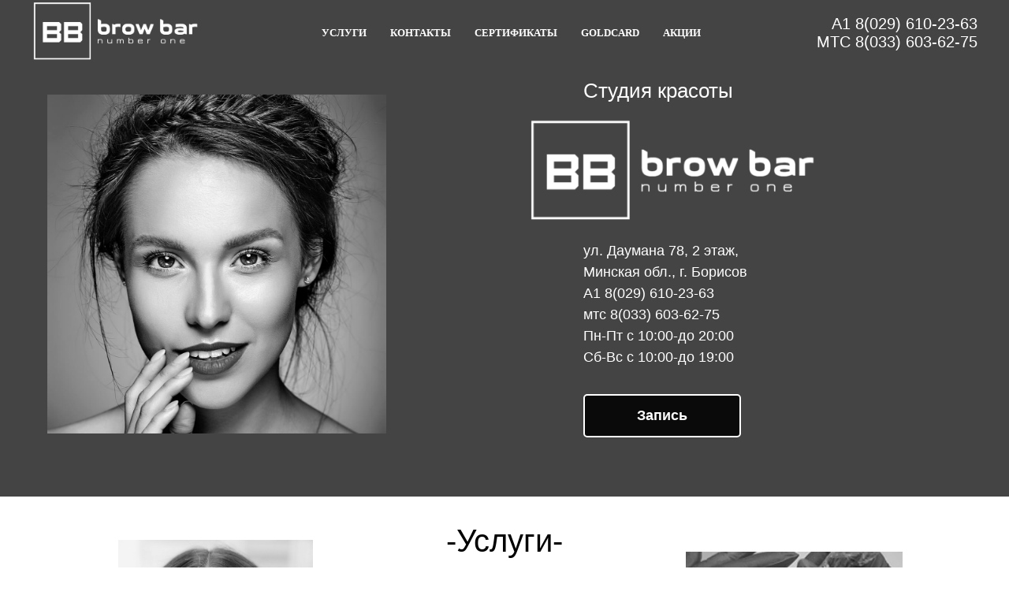

--- FILE ---
content_type: text/html; charset=UTF-8
request_url: https://browbar1.by/
body_size: 38418
content:
<!DOCTYPE html> <html> <head> <meta charset="utf-8" /> <meta http-equiv="Content-Type" content="text/html; charset=utf-8" /> <meta name="viewport" content="width=device-width, initial-scale=1.0" /> <!--metatextblock--> <title>Студия красоты BrowBar 1| Коррекция бровей | Борисов</title> <meta name="description" content="Профессиональная студия коррекции бровей. Наши специалисты создадут из настоящие шедевры с учётом индивидуальных особенностей лица." /> <meta property="og:url" content="https://browbar1.by" /> <meta property="og:title" content="Студия красоты BrowBar 1| Коррекция бровей | Борисов" /> <meta property="og:description" content="Профессиональная студия коррекции бровей. Наши специалисты создадут из настоящие шедевры с учётом индивидуальных особенностей лица." /> <meta property="og:type" content="website" /> <meta property="og:image" content="https://thb.tildacdn.biz/tild6364-6163-4038-b866-616132636362/-/resize/504x/noroot.png" /> <link rel="canonical" href="https://browbar1.by"> <!--/metatextblock--> <meta name="format-detection" content="telephone=no" /> <meta http-equiv="x-dns-prefetch-control" content="on"> <link rel="dns-prefetch" href="https://ws.tildacdn.com"> <link rel="dns-prefetch" href="https://static.tildacdn.biz"> <link rel="dns-prefetch" href="https://fonts.tildacdn.com"> <link rel="shortcut icon" href="https://static.tildacdn.biz/tild3131-6365-4536-a262-343134333335/favicon.ico" type="image/x-icon" /> <!-- Assets --> <script src="https://neo.tildacdn.com/js/tilda-fallback-1.0.min.js" async charset="utf-8"></script> <link rel="stylesheet" href="https://static.tildacdn.biz/css/tilda-grid-3.0.min.css" type="text/css" media="all" onerror="this.loaderr='y';"/> <link rel="stylesheet" href="https://static.tildacdn.biz/ws/project5179728/tilda-blocks-page25443307.min.css?t=1766824996" type="text/css" media="all" onerror="this.loaderr='y';" /> <link rel="stylesheet" href="https://static.tildacdn.biz/css/tilda-animation-2.0.min.css" type="text/css" media="all" onerror="this.loaderr='y';" /> <link rel="stylesheet" href="https://static.tildacdn.biz/css/tilda-menu-widgeticons-1.0.min.css" type="text/css" media="all" onerror="this.loaderr='y';" /> <link rel="stylesheet" href="https://static.tildacdn.biz/css/tilda-popup-1.1.min.css" type="text/css" media="print" onload="this.media='all';" onerror="this.loaderr='y';" /> <noscript><link rel="stylesheet" href="https://static.tildacdn.biz/css/tilda-popup-1.1.min.css" type="text/css" media="all" /></noscript> <link rel="stylesheet" href="https://static.tildacdn.biz/css/tilda-forms-1.0.min.css" type="text/css" media="all" onerror="this.loaderr='y';" /> <script type="text/javascript">TildaFonts=["1778","1779","1780","1781"];</script> <script type="text/javascript" src="https://static.tildacdn.biz/js/tilda-fonts.min.js" charset="utf-8" onerror="this.loaderr='y';"></script> <script nomodule src="https://static.tildacdn.biz/js/tilda-polyfill-1.0.min.js" charset="utf-8"></script> <script type="text/javascript">function t_onReady(func) {if(document.readyState!='loading') {func();} else {document.addEventListener('DOMContentLoaded',func);}}
function t_onFuncLoad(funcName,okFunc,time) {if(typeof window[funcName]==='function') {okFunc();} else {setTimeout(function() {t_onFuncLoad(funcName,okFunc,time);},(time||100));}}function t_throttle(fn,threshhold,scope) {return function() {fn.apply(scope||this,arguments);};}function t396_initialScale(t){var e=document.getElementById("rec"+t);if(e){var i=e.querySelector(".t396__artboard");if(i){window.tn_scale_initial_window_width||(window.tn_scale_initial_window_width=document.documentElement.clientWidth);var a=window.tn_scale_initial_window_width,r=[],n,l=i.getAttribute("data-artboard-screens");if(l){l=l.split(",");for(var o=0;o<l.length;o++)r[o]=parseInt(l[o],10)}else r=[320,480,640,960,1200];for(var o=0;o<r.length;o++){var d=r[o];a>=d&&(n=d)}var _="edit"===window.allrecords.getAttribute("data-tilda-mode"),c="center"===t396_getFieldValue(i,"valign",n,r),s="grid"===t396_getFieldValue(i,"upscale",n,r),w=t396_getFieldValue(i,"height_vh",n,r),g=t396_getFieldValue(i,"height",n,r),u=!!window.opr&&!!window.opr.addons||!!window.opera||-1!==navigator.userAgent.indexOf(" OPR/");if(!_&&c&&!s&&!w&&g&&!u){var h=parseFloat((a/n).toFixed(3)),f=[i,i.querySelector(".t396__carrier"),i.querySelector(".t396__filter")],v=Math.floor(parseInt(g,10)*h)+"px",p;i.style.setProperty("--initial-scale-height",v);for(var o=0;o<f.length;o++)f[o].style.setProperty("height","var(--initial-scale-height)");t396_scaleInitial__getElementsToScale(i).forEach((function(t){t.style.zoom=h}))}}}}function t396_scaleInitial__getElementsToScale(t){return t?Array.prototype.slice.call(t.children).filter((function(t){return t&&(t.classList.contains("t396__elem")||t.classList.contains("t396__group"))})):[]}function t396_getFieldValue(t,e,i,a){var r,n=a[a.length-1];if(!(r=i===n?t.getAttribute("data-artboard-"+e):t.getAttribute("data-artboard-"+e+"-res-"+i)))for(var l=0;l<a.length;l++){var o=a[l];if(!(o<=i)&&(r=o===n?t.getAttribute("data-artboard-"+e):t.getAttribute("data-artboard-"+e+"-res-"+o)))break}return r}window.TN_SCALE_INITIAL_VER="1.0",window.tn_scale_initial_window_width=null;</script> <script src="https://static.tildacdn.biz/js/jquery-1.10.2.min.js" charset="utf-8" onerror="this.loaderr='y';"></script> <script src="https://static.tildacdn.biz/js/tilda-scripts-3.0.min.js" charset="utf-8" defer onerror="this.loaderr='y';"></script> <script src="https://static.tildacdn.biz/ws/project5179728/tilda-blocks-page25443307.min.js?t=1766824996" charset="utf-8" async onerror="this.loaderr='y';"></script> <script src="https://static.tildacdn.biz/js/tilda-lazyload-1.0.min.js" charset="utf-8" async onerror="this.loaderr='y';"></script> <script src="https://static.tildacdn.biz/js/tilda-animation-2.0.min.js" charset="utf-8" async onerror="this.loaderr='y';"></script> <script src="https://static.tildacdn.biz/js/tilda-menu-1.0.min.js" charset="utf-8" async onerror="this.loaderr='y';"></script> <script src="https://static.tildacdn.biz/js/tilda-menu-widgeticons-1.0.min.js" charset="utf-8" async onerror="this.loaderr='y';"></script> <script src="https://static.tildacdn.biz/js/tilda-zero-1.1.min.js" charset="utf-8" async onerror="this.loaderr='y';"></script> <script src="https://static.tildacdn.biz/js/tilda-popup-1.0.min.js" charset="utf-8" async onerror="this.loaderr='y';"></script> <script src="https://static.tildacdn.biz/js/tilda-forms-1.0.min.js" charset="utf-8" async onerror="this.loaderr='y';"></script> <script src="https://static.tildacdn.biz/js/tilda-map-1.0.min.js" charset="utf-8" async onerror="this.loaderr='y';"></script> <script src="https://static.tildacdn.biz/js/hammer.min.js" charset="utf-8" async onerror="this.loaderr='y';"></script> <script src="https://static.tildacdn.biz/js/tilda-animation-sbs-1.0.min.js" charset="utf-8" async onerror="this.loaderr='y';"></script> <script src="https://static.tildacdn.biz/js/tilda-zero-scale-1.0.min.js" charset="utf-8" async onerror="this.loaderr='y';"></script> <script src="https://static.tildacdn.biz/js/tilda-skiplink-1.0.min.js" charset="utf-8" async onerror="this.loaderr='y';"></script> <script src="https://static.tildacdn.biz/js/tilda-events-1.0.min.js" charset="utf-8" async onerror="this.loaderr='y';"></script> <!-- nominify begin --><meta name="google-site-verification" content="NxgZI-ZPYI4TMXGOm-__Uh4LGYWcHp167sYB8ySUEbg" /><!-- nominify end --><script type="text/javascript">window.dataLayer=window.dataLayer||[];</script> <!-- Global Site Tag (gtag.js) - Google Analytics --> <script type="text/javascript" data-tilda-cookie-type="analytics">window.mainTracker='gtag';window.gtagTrackerID='G-ZKWCPVECCF';function gtag(){dataLayer.push(arguments);}
setTimeout(function(){(function(w,d,s,i){var f=d.getElementsByTagName(s)[0],j=d.createElement(s);j.async=true;j.src='https://www.googletagmanager.com/gtag/js?id='+i;f.parentNode.insertBefore(j,f);gtag('js',new Date());gtag('config',i,{});})(window,document,'script',window.gtagTrackerID);},2000);</script> <script type="text/javascript">(function() {if((/bot|google|yandex|baidu|bing|msn|duckduckbot|teoma|slurp|crawler|spider|robot|crawling|facebook/i.test(navigator.userAgent))===false&&typeof(sessionStorage)!='undefined'&&sessionStorage.getItem('visited')!=='y'&&document.visibilityState){var style=document.createElement('style');style.type='text/css';style.innerHTML='@media screen and (min-width: 980px) {.t-records {opacity: 0;}.t-records_animated {-webkit-transition: opacity ease-in-out .2s;-moz-transition: opacity ease-in-out .2s;-o-transition: opacity ease-in-out .2s;transition: opacity ease-in-out .2s;}.t-records.t-records_visible {opacity: 1;}}';document.getElementsByTagName('head')[0].appendChild(style);function t_setvisRecs(){var alr=document.querySelectorAll('.t-records');Array.prototype.forEach.call(alr,function(el) {el.classList.add("t-records_animated");});setTimeout(function() {Array.prototype.forEach.call(alr,function(el) {el.classList.add("t-records_visible");});sessionStorage.setItem("visited","y");},400);}
document.addEventListener('DOMContentLoaded',t_setvisRecs);}})();</script></head> <body class="t-body" style="margin:0;"> <!--allrecords--> <div id="allrecords" class="t-records" data-hook="blocks-collection-content-node" data-tilda-project-id="5179728" data-tilda-page-id="25443307" data-tilda-formskey="672a3fd4278778d8e2f4824a35179728" data-tilda-lazy="yes" data-tilda-root-zone="biz" data-tilda-project-headcode="yes" data-tilda-project-country="BY"> <div id="rec410728875" class="r t-rec t-rec_pt_0 t-rec_pb_0 t-screenmin-980px" style="padding-top:0px;padding-bottom:0px;background-color:#4a4949; " data-animationappear="off" data-record-type="257" data-screen-min="980px" data-bg-color="#4a4949"> <!-- T228 --> <div id="nav410728875marker"></div> <div class="tmenu-mobile"> <div class="tmenu-mobile__container"> <div class="tmenu-mobile__text t-name t-name_md" field="menu_mob_title">&nbsp;</div> <button type="button"
class="t-menuburger t-menuburger_first "
aria-label="Навигационное меню"
aria-expanded="false"> <span style="background-color:#ffffff;"></span> <span style="background-color:#ffffff;"></span> <span style="background-color:#ffffff;"></span> <span style="background-color:#ffffff;"></span> </button> <script>function t_menuburger_init(recid) {var rec=document.querySelector('#rec' + recid);if(!rec) return;var burger=rec.querySelector('.t-menuburger');if(!burger) return;var isSecondStyle=burger.classList.contains('t-menuburger_second');if(isSecondStyle&&!window.isMobile&&!('ontouchend' in document)) {burger.addEventListener('mouseenter',function() {if(burger.classList.contains('t-menuburger-opened')) return;burger.classList.remove('t-menuburger-unhovered');burger.classList.add('t-menuburger-hovered');});burger.addEventListener('mouseleave',function() {if(burger.classList.contains('t-menuburger-opened')) return;burger.classList.remove('t-menuburger-hovered');burger.classList.add('t-menuburger-unhovered');setTimeout(function() {burger.classList.remove('t-menuburger-unhovered');},300);});}
burger.addEventListener('click',function() {if(!burger.closest('.tmenu-mobile')&&!burger.closest('.t450__burger_container')&&!burger.closest('.t466__container')&&!burger.closest('.t204__burger')&&!burger.closest('.t199__js__menu-toggler')) {burger.classList.toggle('t-menuburger-opened');burger.classList.remove('t-menuburger-unhovered');}});var menu=rec.querySelector('[data-menu="yes"]');if(!menu) return;var menuLinks=menu.querySelectorAll('.t-menu__link-item');var submenuClassList=['t978__menu-link_hook','t978__tm-link','t966__tm-link','t794__tm-link','t-menusub__target-link'];Array.prototype.forEach.call(menuLinks,function(link) {link.addEventListener('click',function() {var isSubmenuHook=submenuClassList.some(function(submenuClass) {return link.classList.contains(submenuClass);});if(isSubmenuHook) return;burger.classList.remove('t-menuburger-opened');});});menu.addEventListener('clickedAnchorInTooltipMenu',function() {burger.classList.remove('t-menuburger-opened');});}
t_onReady(function() {t_onFuncLoad('t_menuburger_init',function(){t_menuburger_init('410728875');});});</script> <style>.t-menuburger{position:relative;flex-shrink:0;width:28px;height:20px;padding:0;border:none;background-color:transparent;outline:none;-webkit-transform:rotate(0deg);transform:rotate(0deg);transition:transform .5s ease-in-out;cursor:pointer;z-index:999;}.t-menuburger span{display:block;position:absolute;width:100%;opacity:1;left:0;-webkit-transform:rotate(0deg);transform:rotate(0deg);transition:.25s ease-in-out;height:3px;background-color:#000;}.t-menuburger span:nth-child(1){top:0px;}.t-menuburger span:nth-child(2),.t-menuburger span:nth-child(3){top:8px;}.t-menuburger span:nth-child(4){top:16px;}.t-menuburger__big{width:42px;height:32px;}.t-menuburger__big span{height:5px;}.t-menuburger__big span:nth-child(2),.t-menuburger__big span:nth-child(3){top:13px;}.t-menuburger__big span:nth-child(4){top:26px;}.t-menuburger__small{width:22px;height:14px;}.t-menuburger__small span{height:2px;}.t-menuburger__small span:nth-child(2),.t-menuburger__small span:nth-child(3){top:6px;}.t-menuburger__small span:nth-child(4){top:12px;}.t-menuburger-opened span:nth-child(1){top:8px;width:0%;left:50%;}.t-menuburger-opened span:nth-child(2){-webkit-transform:rotate(45deg);transform:rotate(45deg);}.t-menuburger-opened span:nth-child(3){-webkit-transform:rotate(-45deg);transform:rotate(-45deg);}.t-menuburger-opened span:nth-child(4){top:8px;width:0%;left:50%;}.t-menuburger-opened.t-menuburger__big span:nth-child(1){top:6px;}.t-menuburger-opened.t-menuburger__big span:nth-child(4){top:18px;}.t-menuburger-opened.t-menuburger__small span:nth-child(1),.t-menuburger-opened.t-menuburger__small span:nth-child(4){top:6px;}@media (hover),(min-width:0\0){.t-menuburger_first:hover span:nth-child(1){transform:translateY(1px);}.t-menuburger_first:hover span:nth-child(4){transform:translateY(-1px);}.t-menuburger_first.t-menuburger__big:hover span:nth-child(1){transform:translateY(3px);}.t-menuburger_first.t-menuburger__big:hover span:nth-child(4){transform:translateY(-3px);}}.t-menuburger_second span:nth-child(2),.t-menuburger_second span:nth-child(3){width:80%;left:20%;right:0;}@media (hover),(min-width:0\0){.t-menuburger_second.t-menuburger-hovered span:nth-child(2),.t-menuburger_second.t-menuburger-hovered span:nth-child(3){animation:t-menuburger-anim 0.3s ease-out normal forwards;}.t-menuburger_second.t-menuburger-unhovered span:nth-child(2),.t-menuburger_second.t-menuburger-unhovered span:nth-child(3){animation:t-menuburger-anim2 0.3s ease-out normal forwards;}}.t-menuburger_second.t-menuburger-opened span:nth-child(2),.t-menuburger_second.t-menuburger-opened span:nth-child(3){left:0;right:0;width:100%!important;}.t-menuburger_third span:nth-child(4){width:70%;left:unset;right:0;}@media (hover),(min-width:0\0){.t-menuburger_third:not(.t-menuburger-opened):hover span:nth-child(4){width:100%;}}.t-menuburger_third.t-menuburger-opened span:nth-child(4){width:0!important;right:50%;}.t-menuburger_fourth{height:12px;}.t-menuburger_fourth.t-menuburger__small{height:8px;}.t-menuburger_fourth.t-menuburger__big{height:18px;}.t-menuburger_fourth span:nth-child(2),.t-menuburger_fourth span:nth-child(3){top:4px;opacity:0;}.t-menuburger_fourth span:nth-child(4){top:8px;}.t-menuburger_fourth.t-menuburger__small span:nth-child(2),.t-menuburger_fourth.t-menuburger__small span:nth-child(3){top:3px;}.t-menuburger_fourth.t-menuburger__small span:nth-child(4){top:6px;}.t-menuburger_fourth.t-menuburger__small span:nth-child(2),.t-menuburger_fourth.t-menuburger__small span:nth-child(3){top:3px;}.t-menuburger_fourth.t-menuburger__small span:nth-child(4){top:6px;}.t-menuburger_fourth.t-menuburger__big span:nth-child(2),.t-menuburger_fourth.t-menuburger__big span:nth-child(3){top:6px;}.t-menuburger_fourth.t-menuburger__big span:nth-child(4){top:12px;}@media (hover),(min-width:0\0){.t-menuburger_fourth:not(.t-menuburger-opened):hover span:nth-child(1){transform:translateY(1px);}.t-menuburger_fourth:not(.t-menuburger-opened):hover span:nth-child(4){transform:translateY(-1px);}.t-menuburger_fourth.t-menuburger__big:not(.t-menuburger-opened):hover span:nth-child(1){transform:translateY(3px);}.t-menuburger_fourth.t-menuburger__big:not(.t-menuburger-opened):hover span:nth-child(4){transform:translateY(-3px);}}.t-menuburger_fourth.t-menuburger-opened span:nth-child(1),.t-menuburger_fourth.t-menuburger-opened span:nth-child(4){top:4px;}.t-menuburger_fourth.t-menuburger-opened span:nth-child(2),.t-menuburger_fourth.t-menuburger-opened span:nth-child(3){opacity:1;}@keyframes t-menuburger-anim{0%{width:80%;left:20%;right:0;}50%{width:100%;left:0;right:0;}100%{width:80%;left:0;right:20%;}}@keyframes t-menuburger-anim2{0%{width:80%;left:0;}50%{width:100%;right:0;left:0;}100%{width:80%;left:20%;right:0;}}</style> </div> </div> <style>.tmenu-mobile{background-color:#111;display:none;width:100%;top:0;z-index:990;}.tmenu-mobile_positionfixed{position:fixed;}.tmenu-mobile__text{color:#fff;}.tmenu-mobile__container{min-height:64px;padding:20px;position:relative;box-sizing:border-box;display:-webkit-flex;display:-ms-flexbox;display:flex;-webkit-align-items:center;-ms-flex-align:center;align-items:center;-webkit-justify-content:space-between;-ms-flex-pack:justify;justify-content:space-between;}.tmenu-mobile__list{display:block;}.tmenu-mobile__burgerlogo{display:inline-block;font-size:24px;font-weight:400;white-space:nowrap;vertical-align:middle;}.tmenu-mobile__imglogo{height:auto;display:block;max-width:300px!important;box-sizing:border-box;padding:0;margin:0 auto;}@media screen and (max-width:980px){.tmenu-mobile__menucontent_hidden{display:none;height:100%;}.tmenu-mobile{display:block;}}@media screen and (max-width:980px){#rec410728875 .t-menuburger{-webkit-order:1;-ms-flex-order:1;order:1;}}</style> <div id="nav410728875" class="t228 t228__positionfixed tmenu-mobile__menucontent_hidden" style="background-color: rgba(68,68,68,1); height:80px; " data-bgcolor-hex="#444444" data-bgcolor-rgba="rgba(68,68,68,1)" data-navmarker="nav410728875marker" data-appearoffset="" data-bgopacity-two="100" data-menushadow="" data-menushadow-css="" data-bgopacity="1" data-bgcolor-rgba-afterscroll="rgba(68,68,68,1)" data-menu-items-align="" data-menu="yes"> <div class="t228__maincontainer " style="height:80px;"> <div class="t228__padding40px"></div> <div class="t228__leftside"> <div class="t228__leftcontainer"> <a href="http://browbar1.by" class="t228__imgwrapper"> <img class="t228__imglogo t228__imglogomobile"
src="https://static.tildacdn.biz/tild6364-6163-4038-b866-616132636362/noroot.png"
imgfield="img"
style="max-width: 215px; width: 215px; min-width: 215px; height: auto; display: block;"
alt=""> </a> </div> </div> <div class="t228__centerside "> <nav class="t228__centercontainer"> <ul role="list" class="t228__list t-menu__list"> <li class="t228__list_item"
style="padding:0 15px 0 0;"> <a class="t-menu__link-item"
href="#services" data-menu-submenu-hook="" data-menu-item-number="1">
Услуги
</a> </li> <li class="t228__list_item"
style="padding:0 15px;"> <a class="t-menu__link-item"
href="#contacts" data-menu-submenu-hook="" data-menu-item-number="2">
Контакты
</a> </li> <li class="t228__list_item"
style="padding:0 15px;"> <a class="t-menu__link-item"
href="http://browbar1.by/sertifikat" data-menu-submenu-hook="" data-menu-item-number="3">
Сертификаты
</a> </li> <li class="t228__list_item"
style="padding:0 15px;"> <a class="t-menu__link-item"
href="http://browbar1.by/goldcard" data-menu-submenu-hook="" data-menu-item-number="4">
GoldCard
</a> </li> <li class="t228__list_item"
style="padding:0 0 0 15px;"> <a class="t-menu__link-item"
href="#akcii" data-menu-submenu-hook="" data-menu-item-number="5">
Акции
</a> </li> </ul> </nav> </div> <div class="t228__rightside"> <div class="t228__rightcontainer"> <div class="t228__right_descr" field="descr">A1 <a href="+375296102363" rel="noopener noreferrer" style="color: rgb(255, 255, 255);">8(029) 610-23-63</a><br />МТС <a href="+375336036275" style="color: rgb(255, 255, 255);">8(033) 603-62-75</a></div> </div> </div> <div class="t228__padding40px"> </div> </div> </div> <style>@media screen and (max-width:980px){#rec410728875 .t228__leftcontainer{padding:20px;}#rec410728875 .t228__imglogo{padding:20px 0;}#rec410728875 .t228{position:static;}}</style> <script>window.addEventListener('load',function() {t_onFuncLoad('t228_setWidth',function() {t228_setWidth('410728875');});});window.addEventListener('resize',t_throttle(function() {t_onFuncLoad('t228_setWidth',function() {t228_setWidth('410728875');});t_onFuncLoad('t_menu__setBGcolor',function() {t_menu__setBGcolor('410728875','.t228');});}));t_onReady(function() {t_onFuncLoad('t_menu__highlightActiveLinks',function() {t_menu__highlightActiveLinks('.t228__list_item a');});t_onFuncLoad('t_menu__findAnchorLinks',function() {t_menu__findAnchorLinks('410728875','.t228__list_item a');});t_onFuncLoad('t228__init',function() {t228__init('410728875');});t_onFuncLoad('t_menu__setBGcolor',function() {t_menu__setBGcolor('410728875','.t228');});t_onFuncLoad('t_menu__interactFromKeyboard',function() {t_menu__interactFromKeyboard('410728875');});t_onFuncLoad('t228_setWidth',function() {t228_setWidth('410728875');});t_onFuncLoad('t_menu__changeBgOpacity',function() {t_menu__changeBgOpacity('410728875','.t228');window.addEventListener('scroll',t_throttle(function() {t_menu__changeBgOpacity('410728875','.t228');}));});t_onFuncLoad('t_menu__createMobileMenu',function() {t_menu__createMobileMenu('410728875','.t228');});});</script> <style>#rec410728875 .t-menu__link-item{}@supports (overflow:-webkit-marquee) and (justify-content:inherit){#rec410728875 .t-menu__link-item,#rec410728875 .t-menu__link-item.t-active{opacity:1 !important;}}</style> <style> #rec410728875 a.t-menusub__link-item{color:#ffffff;}</style> <style> #rec410728875 a.t-menu__link-item{font-size:13px;color:#ffffff;font-family:'CirceRounded';font-weight:700;text-transform:uppercase;}#rec410728875 .t228__right_langs_lang a{font-size:13px;color:#ffffff;font-family:'CirceRounded';font-weight:700;text-transform:uppercase;}#rec410728875 .t228__right_descr{font-size:20px;color:#ffffff;}</style> </div> <div id="rec422214815" class="r t-rec t-rec_pt_0 t-rec_pb_0 t-screenmax-640px" style="padding-top:0px;padding-bottom:0px;background-color:#444444; " data-animationappear="off" data-record-type="327" data-screen-max="640px" data-bg-color="#444444"> <!-- T282 --> <div id="nav422214815marker"></div> <div id="nav422214815" class="t282 " data-menu="yes" data-appearoffset=""> <div class="t282__container t282__closed t282__positionfixed" style=""> <div class="t282__container__bg" style="background-color: rgba(0,0,0,1);" data-bgcolor-hex="#000000" data-bgcolor-rgba="rgba(0,0,0,1)" data-navmarker="nav422214815marker" data-appearoffset="" data-bgopacity="1" data-bgcolor-rgba-afterscroll="rgba(0,0,0,1)" data-bgopacity2="1" data-menushadow="" data-menushadow-css=""></div> <div class="t282__container__bg_opened" style="background-color:#000000;"></div> <div class="t282__menu__content "> <div class="t282__logo__container" style="min-height:80px;"> <div class="t282__logo__content"> <a class="t282__logo" href="http://browbar1.by"> <img class="t282__logo__img"
src="https://static.tildacdn.biz/tild6536-3866-4439-b937-313061396538/_.png"
style="height: 80px;"
imgfield="img"
alt=""> </a> </div> </div> <button type="button"
class="t-menuburger t-menuburger_first "
aria-label="Навигационное меню"
aria-expanded="false"> <span style="background-color:#ffffff;"></span> <span style="background-color:#ffffff;"></span> <span style="background-color:#ffffff;"></span> <span style="background-color:#ffffff;"></span> </button> <script>function t_menuburger_init(recid) {var rec=document.querySelector('#rec' + recid);if(!rec) return;var burger=rec.querySelector('.t-menuburger');if(!burger) return;var isSecondStyle=burger.classList.contains('t-menuburger_second');if(isSecondStyle&&!window.isMobile&&!('ontouchend' in document)) {burger.addEventListener('mouseenter',function() {if(burger.classList.contains('t-menuburger-opened')) return;burger.classList.remove('t-menuburger-unhovered');burger.classList.add('t-menuburger-hovered');});burger.addEventListener('mouseleave',function() {if(burger.classList.contains('t-menuburger-opened')) return;burger.classList.remove('t-menuburger-hovered');burger.classList.add('t-menuburger-unhovered');setTimeout(function() {burger.classList.remove('t-menuburger-unhovered');},300);});}
burger.addEventListener('click',function() {if(!burger.closest('.tmenu-mobile')&&!burger.closest('.t450__burger_container')&&!burger.closest('.t466__container')&&!burger.closest('.t204__burger')&&!burger.closest('.t199__js__menu-toggler')) {burger.classList.toggle('t-menuburger-opened');burger.classList.remove('t-menuburger-unhovered');}});var menu=rec.querySelector('[data-menu="yes"]');if(!menu) return;var menuLinks=menu.querySelectorAll('.t-menu__link-item');var submenuClassList=['t978__menu-link_hook','t978__tm-link','t966__tm-link','t794__tm-link','t-menusub__target-link'];Array.prototype.forEach.call(menuLinks,function(link) {link.addEventListener('click',function() {var isSubmenuHook=submenuClassList.some(function(submenuClass) {return link.classList.contains(submenuClass);});if(isSubmenuHook) return;burger.classList.remove('t-menuburger-opened');});});menu.addEventListener('clickedAnchorInTooltipMenu',function() {burger.classList.remove('t-menuburger-opened');});}
t_onReady(function() {t_onFuncLoad('t_menuburger_init',function(){t_menuburger_init('422214815');});});</script> <style>.t-menuburger{position:relative;flex-shrink:0;width:28px;height:20px;padding:0;border:none;background-color:transparent;outline:none;-webkit-transform:rotate(0deg);transform:rotate(0deg);transition:transform .5s ease-in-out;cursor:pointer;z-index:999;}.t-menuburger span{display:block;position:absolute;width:100%;opacity:1;left:0;-webkit-transform:rotate(0deg);transform:rotate(0deg);transition:.25s ease-in-out;height:3px;background-color:#000;}.t-menuburger span:nth-child(1){top:0px;}.t-menuburger span:nth-child(2),.t-menuburger span:nth-child(3){top:8px;}.t-menuburger span:nth-child(4){top:16px;}.t-menuburger__big{width:42px;height:32px;}.t-menuburger__big span{height:5px;}.t-menuburger__big span:nth-child(2),.t-menuburger__big span:nth-child(3){top:13px;}.t-menuburger__big span:nth-child(4){top:26px;}.t-menuburger__small{width:22px;height:14px;}.t-menuburger__small span{height:2px;}.t-menuburger__small span:nth-child(2),.t-menuburger__small span:nth-child(3){top:6px;}.t-menuburger__small span:nth-child(4){top:12px;}.t-menuburger-opened span:nth-child(1){top:8px;width:0%;left:50%;}.t-menuburger-opened span:nth-child(2){-webkit-transform:rotate(45deg);transform:rotate(45deg);}.t-menuburger-opened span:nth-child(3){-webkit-transform:rotate(-45deg);transform:rotate(-45deg);}.t-menuburger-opened span:nth-child(4){top:8px;width:0%;left:50%;}.t-menuburger-opened.t-menuburger__big span:nth-child(1){top:6px;}.t-menuburger-opened.t-menuburger__big span:nth-child(4){top:18px;}.t-menuburger-opened.t-menuburger__small span:nth-child(1),.t-menuburger-opened.t-menuburger__small span:nth-child(4){top:6px;}@media (hover),(min-width:0\0){.t-menuburger_first:hover span:nth-child(1){transform:translateY(1px);}.t-menuburger_first:hover span:nth-child(4){transform:translateY(-1px);}.t-menuburger_first.t-menuburger__big:hover span:nth-child(1){transform:translateY(3px);}.t-menuburger_first.t-menuburger__big:hover span:nth-child(4){transform:translateY(-3px);}}.t-menuburger_second span:nth-child(2),.t-menuburger_second span:nth-child(3){width:80%;left:20%;right:0;}@media (hover),(min-width:0\0){.t-menuburger_second.t-menuburger-hovered span:nth-child(2),.t-menuburger_second.t-menuburger-hovered span:nth-child(3){animation:t-menuburger-anim 0.3s ease-out normal forwards;}.t-menuburger_second.t-menuburger-unhovered span:nth-child(2),.t-menuburger_second.t-menuburger-unhovered span:nth-child(3){animation:t-menuburger-anim2 0.3s ease-out normal forwards;}}.t-menuburger_second.t-menuburger-opened span:nth-child(2),.t-menuburger_second.t-menuburger-opened span:nth-child(3){left:0;right:0;width:100%!important;}.t-menuburger_third span:nth-child(4){width:70%;left:unset;right:0;}@media (hover),(min-width:0\0){.t-menuburger_third:not(.t-menuburger-opened):hover span:nth-child(4){width:100%;}}.t-menuburger_third.t-menuburger-opened span:nth-child(4){width:0!important;right:50%;}.t-menuburger_fourth{height:12px;}.t-menuburger_fourth.t-menuburger__small{height:8px;}.t-menuburger_fourth.t-menuburger__big{height:18px;}.t-menuburger_fourth span:nth-child(2),.t-menuburger_fourth span:nth-child(3){top:4px;opacity:0;}.t-menuburger_fourth span:nth-child(4){top:8px;}.t-menuburger_fourth.t-menuburger__small span:nth-child(2),.t-menuburger_fourth.t-menuburger__small span:nth-child(3){top:3px;}.t-menuburger_fourth.t-menuburger__small span:nth-child(4){top:6px;}.t-menuburger_fourth.t-menuburger__small span:nth-child(2),.t-menuburger_fourth.t-menuburger__small span:nth-child(3){top:3px;}.t-menuburger_fourth.t-menuburger__small span:nth-child(4){top:6px;}.t-menuburger_fourth.t-menuburger__big span:nth-child(2),.t-menuburger_fourth.t-menuburger__big span:nth-child(3){top:6px;}.t-menuburger_fourth.t-menuburger__big span:nth-child(4){top:12px;}@media (hover),(min-width:0\0){.t-menuburger_fourth:not(.t-menuburger-opened):hover span:nth-child(1){transform:translateY(1px);}.t-menuburger_fourth:not(.t-menuburger-opened):hover span:nth-child(4){transform:translateY(-1px);}.t-menuburger_fourth.t-menuburger__big:not(.t-menuburger-opened):hover span:nth-child(1){transform:translateY(3px);}.t-menuburger_fourth.t-menuburger__big:not(.t-menuburger-opened):hover span:nth-child(4){transform:translateY(-3px);}}.t-menuburger_fourth.t-menuburger-opened span:nth-child(1),.t-menuburger_fourth.t-menuburger-opened span:nth-child(4){top:4px;}.t-menuburger_fourth.t-menuburger-opened span:nth-child(2),.t-menuburger_fourth.t-menuburger-opened span:nth-child(3){opacity:1;}@keyframes t-menuburger-anim{0%{width:80%;left:20%;right:0;}50%{width:100%;left:0;right:0;}100%{width:80%;left:0;right:20%;}}@keyframes t-menuburger-anim2{0%{width:80%;left:0;}50%{width:100%;right:0;left:0;}100%{width:80%;left:20%;right:0;}}</style> </div> </div> <div class="t282__menu__container t282__closed"> <div class="t282__menu__wrapper" style="background-color:#000000;"> <div class="t282__menu"> <nav> <ul role="list" class="t282__menu__items t-menu__list"> <li class="t282__menu__item"> <a class="t282__menu__link t-heading t-heading_md t-menu__link-item"
href="#services" data-menu-submenu-hook="">
Услуги
</a> </li> <li class="t282__menu__item"> <a class="t282__menu__link t-heading t-heading_md t-menu__link-item"
href="#contacts" data-menu-submenu-hook="">
Контакты
</a> </li> <li class="t282__menu__item"> <a class="t282__menu__link t-heading t-heading_md t-menu__link-item"
href="http://browbar1.by/sertifikat" data-menu-submenu-hook="">
Сертификаты
</a> </li> <li class="t282__menu__item"> <a class="t282__menu__link t-heading t-heading_md t-menu__link-item"
href="http://browbar1.by/goldcard" data-menu-submenu-hook="">
GoldCard
</a> </li> </ul> </nav> <div class="t282__descr t-descr t-descr__xxs">A1 <a href="+375296102363" rel="noopener noreferrer" style="color: rgb(255, 255, 255);">8(029) 610-23-63</a><br />МТС <a href="+375336036275" style="color: rgb(255, 255, 255);">8(033) 603-62-75</a></div> </div> </div> </div> <div class="t282__overlay t282__closed"></div> </div> <script>t_onReady(function() {var wrapperBlock=document.querySelector('#rec422214815 .t282');if(!wrapperBlock) return;t_onFuncLoad('t282_showMenu',function() {t282_showMenu('422214815');});t_onFuncLoad('t282_changeSize',function() {t282_changeSize('422214815');});t_onFuncLoad('t_menuWidgets__init',function() {t_menuWidgets__init('422214815');});t_onFuncLoad('t282_highlight',function() {t282_highlight();});});t_onFuncLoad('t282_changeSize',function() {window.addEventListener('resize',t_throttle(function() {t282_changeSize('422214815');}));});t_onReady(function() {var wrapperBlock=document.querySelector('#rec422214815 .t282');if(!wrapperBlock) return;t_onFuncLoad('t282_changeBgOpacityMenu',function() {t282_changeBgOpacityMenu('422214815');window.addEventListener('scroll',t_throttle(function() {t282_changeBgOpacityMenu('422214815');}));});});</script> <style>#rec422214815 .t-menu__link-item{}@supports (overflow:-webkit-marquee) and (justify-content:inherit){#rec422214815 .t-menu__link-item,#rec422214815 .t-menu__link-item.t-active{opacity:1 !important;}}</style> <style> #rec422214815 a.t-menusub__link-item{color:#ffffff;}</style> <style> #rec422214815 a.t282__menu__link{font-size:13px;color:#ffffff;font-family:'CirceRounded';font-weight:700;text-transform:uppercase;}#rec422214815 .t282__descr{font-size:20px;color:#ffffff;}#rec422214815 .t282__lang a{font-size:20px;color:#ffffff;}</style> </div> <div id="rec411619764" class="r t-rec t-rec_pt_60" style="padding-top:60px; " data-animationappear="off" data-record-type="396"> <!-- T396 --> <style>#rec411619764 .t396__artboard {height:570px;background-color:#444444;}#rec411619764 .t396__filter {height:570px;}#rec411619764 .t396__carrier{height:570px;background-position:center center;background-attachment:scroll;background-size:cover;background-repeat:no-repeat;}@media screen and (max-width:1199px) {#rec411619764 .t396__artboard,#rec411619764 .t396__filter,#rec411619764 .t396__carrier {height:430px;}#rec411619764 .t396__filter {}#rec411619764 .t396__carrier {background-attachment:scroll;}}@media screen and (max-width:959px) {#rec411619764 .t396__artboard,#rec411619764 .t396__filter,#rec411619764 .t396__carrier {height:410px;}#rec411619764 .t396__filter {}#rec411619764 .t396__carrier {background-attachment:scroll;}}@media screen and (max-width:639px) {#rec411619764 .t396__artboard,#rec411619764 .t396__filter,#rec411619764 .t396__carrier {height:690px;}#rec411619764 .t396__filter {}#rec411619764 .t396__carrier {background-attachment:scroll;}}@media screen and (max-width:479px) {#rec411619764 .t396__artboard,#rec411619764 .t396__filter,#rec411619764 .t396__carrier {height:750px;}#rec411619764 .t396__filter {}#rec411619764 .t396__carrier {background-attachment:scroll;}}#rec411619764 .tn-elem[data-elem-id="1644327544221"]{z-index:6;top:75px;;left:calc(50% - 600px + 620px);;width:389px;height:auto;}#rec411619764 .tn-elem[data-elem-id="1644327544221"] .tn-atom{background-position:center center;border-width:var(--t396-borderwidth,0);border-style:var(--t396-borderstyle,solid);border-color:var(--t396-bordercolor,transparent);transition:background-color var(--t396-speedhover,0s) ease-in-out,color var(--t396-speedhover,0s) ease-in-out,border-color var(--t396-speedhover,0s) ease-in-out,box-shadow var(--t396-shadowshoverspeed,0.2s) ease-in-out;}@media screen and (max-width:1199px){#rec411619764 .tn-elem[data-elem-id="1644327544221"]{top:45px;;left:calc(50% - 480px + 490px);;width:269px;height:auto;}}@media screen and (max-width:959px){#rec411619764 .tn-elem[data-elem-id="1644327544221"]{top:50px;;left:calc(50% - 320px + 340px);;width:171px;height:auto;}}@media screen and (max-width:639px){#rec411619764 .tn-elem[data-elem-id="1644327544221"]{top:290px;;left:calc(50% - 240px + 122px);;width:224px;height:auto;}}@media screen and (max-width:479px){#rec411619764 .tn-elem[data-elem-id="1644327544221"]{top:325px;;left:calc(50% - 160px + 43px);;height:auto;}}#rec411619764 .tn-elem[data-elem-id="1644327669020"]{z-index:7;top:60px;;left:calc(50% - 600px + 20px);;width:430px;height:auto;-webkit-filter:grayscale(100%);:filter:grayscale(100%);;filter:grayscale(100%);:filter:grayscale(100%);;}#rec411619764 .tn-elem[data-elem-id="1644327669020"] .tn-atom{background-position:center center;border-width:var(--t396-borderwidth,0);border-style:var(--t396-borderstyle,solid);border-color:var(--t396-bordercolor,transparent);transition:background-color var(--t396-speedhover,0s) ease-in-out,color var(--t396-speedhover,0s) ease-in-out,border-color var(--t396-speedhover,0s) ease-in-out,box-shadow var(--t396-shadowshoverspeed,0.2s) ease-in-out;}@media screen and (max-width:1199px){#rec411619764 .tn-elem[data-elem-id="1644327669020"]{top:25px;;left:calc(50% - 480px + 10px);;width:358px;height:auto;}}@media screen and (max-width:959px){#rec411619764 .tn-elem[data-elem-id="1644327669020"]{top:25px;;left:calc(50% - 320px + 20px);;width:262px;height:auto;}}@media screen and (max-width:639px){#rec411619764 .tn-elem[data-elem-id="1644327669020"]{top:15px;;left:calc(50% - 240px + 123px);;width:222px;height:auto;}}@media screen and (max-width:479px){#rec411619764 .tn-elem[data-elem-id="1644327669020"]{top:7px;;left:calc(50% - 160px + 25px);;width:263px;height:auto;}}#rec411619764 .tn-elem[data-elem-id="1644327790868"]{color:#000000;z-index:9;top:210px;;left:calc(50% - 600px + 440px);;width:230px;height:auto;}#rec411619764 .tn-elem[data-elem-id="1644327790868"] .tn-atom{color:#000000;font-size:20px;font-family:'CirceRounded',Arial,sans-serif;line-height:1.55;font-weight:400;background-position:center center;border-width:var(--t396-borderwidth,0);border-style:var(--t396-borderstyle,solid);border-color:var(--t396-bordercolor,transparent);transition:background-color var(--t396-speedhover,0s) ease-in-out,color var(--t396-speedhover,0s) ease-in-out,border-color var(--t396-speedhover,0s) ease-in-out,box-shadow var(--t396-shadowshoverspeed,0.2s) ease-in-out;text-shadow:var(--t396-shadow-text-x,0px) var(--t396-shadow-text-y,0px) var(--t396-shadow-text-blur,0px) rgba(var(--t396-shadow-text-color),var(--t396-shadow-text-opacity,100%));}#rec411619764 .tn-elem[data-elem-id="1644327816879"]{color:#ffffff;z-index:10;top:245px;;left:calc(50% - 600px + 700px);;width:256px;height:auto;}#rec411619764 .tn-elem[data-elem-id="1644327816879"] .tn-atom{color:#ffffff;font-size:18px;font-family:'CirceRounded',Arial,sans-serif;line-height:1.55;font-weight:400;background-position:center center;border-width:var(--t396-borderwidth,0);border-style:var(--t396-borderstyle,solid);border-color:var(--t396-bordercolor,transparent);transition:background-color var(--t396-speedhover,0s) ease-in-out,color var(--t396-speedhover,0s) ease-in-out,border-color var(--t396-speedhover,0s) ease-in-out,box-shadow var(--t396-shadowshoverspeed,0.2s) ease-in-out;text-shadow:var(--t396-shadow-text-x,0px) var(--t396-shadow-text-y,0px) var(--t396-shadow-text-blur,0px) rgba(var(--t396-shadow-text-color),var(--t396-shadow-text-opacity,100%));}@media screen and (max-width:1199px){#rec411619764 .tn-elem[data-elem-id="1644327816879"]{top:150px;;left:calc(50% - 480px + 500px);;height:auto;}}@media screen and (max-width:959px){#rec411619764 .tn-elem[data-elem-id="1644327816879"]{top:125px;;left:calc(50% - 320px + 350px);;width:200px;height:auto;}}@media screen and (max-width:639px){#rec411619764 .tn-elem[data-elem-id="1644327816879"]{top:384px;;left:calc(50% - 240px + 130px);;width:240px;height:auto;}}@media screen and (max-width:479px){#rec411619764 .tn-elem[data-elem-id="1644327816879"]{top:440px;;left:calc(50% - 160px + 50px);;width:210px;height:auto;}}#rec411619764 .tn-elem[data-elem-id="1644328076978"]{color:#ffffff;text-align:center;z-index:11;top:440px;;left:calc(50% - 600px + 700px);;width:200px;height:55px;}#rec411619764 .tn-elem[data-elem-id="1644328076978"] .tn-atom{color:#ffffff;font-size:18px;font-family:'Arial',Arial,sans-serif;line-height:1.55;font-weight:600;border-radius:5px;background-color:transparent;background-position:center center;--t396-borderwidth:2px;--t396-bordercolor:#ffffff;border-width:var(--t396-borderwidth,0);border-style:var(--t396-borderstyle,solid);border-color:transparent;--t396-speedhover:0.2s;transition:background-color var(--t396-speedhover,0s) ease-in-out,color var(--t396-speedhover,0s) ease-in-out,border-color var(--t396-speedhover,0s) ease-in-out,box-shadow var(--t396-shadowshoverspeed,0.2s) ease-in-out;position:relative;z-index:1;background-image:none;--t396-bgcolor-color:#0a0a0a;--t396-bgcolor-image:none;-webkit-box-pack:center;-ms-flex-pack:center;justify-content:center;}#rec411619764 .tn-elem[data-elem-id="1644328076978"] .tn-atom::before,#rec411619764 .tn-elem[data-elem-id="1644328076978"] .tn-atom::after{--t396-borderoffset:calc(var(--t396-borderwidth,0px) * var(--t396-borderstyle-existed,1));content:'';position:absolute;width:calc(100% + 2 * var(--t396-borderoffset));height:calc(100% + 2 * var(--t396-borderoffset));left:calc(-1 * var(--t396-borderoffset));top:calc(-1 * var(--t396-borderoffset));box-sizing:border-box;background-origin:border-box;background-clip:border-box;pointer-events:none;border-radius:5px;border-width:var(--t396-borderwidth,0);border-style:var(--t396-borderstyle,solid);transition:opacity var(--t396-speedhover,0s) ease-in-out;;}#rec411619764 .tn-elem[data-elem-id="1644328076978"] .tn-atom::before{z-index:-2;opacity:1;border-color:var(--t396-bordercolor,transparent);background-color:var(--t396-bgcolor-color,transparent);background-image:var(--t396-bgcolor-image,none);}#rec411619764 .tn-elem[data-elem-id="1644328076978"] .tn-atom::after{z-index:-1;opacity:0;border-color:var(--t396-bordercolor-hover,var(--t396-bordercolor,transparent));background-color:var(--t396-bgcolor-hover-color,var(--t396-bgcolor-color,transparent));background-image:var(--t396-bgcolor-hover-image,var(--t396-bgcolor-image,none));}#rec411619764 .tn-elem[data-elem-id="1644328076978"] .tn-atom .tn-atom__button-text{transition:color var(--t396-speedhover,0s) ease-in-out;color:#ffffff;}@media (hover),(min-width:0\0){#rec411619764 .tn-elem[data-elem-id="1644328076978"] .tn-atom:hover::after{opacity:1;}}@media screen and (max-width:1199px){#rec411619764 .tn-elem[data-elem-id="1644328076978"]{top:330px;;left:calc(50% - 480px + 500px);;width:px;}#rec411619764 .tn-elem[data-elem-id="1644328076978"] .tn-atom{white-space:normal;background-size:cover;}#rec411619764 .tn-elem[data-elem-id="1644328076978"] .tn-atom .tn-atom__button-text{overflow:visible;}}@media screen and (max-width:959px){#rec411619764 .tn-elem[data-elem-id="1644328076978"]{top:320px;;left:calc(50% - 320px + 190px);;width:px;}#rec411619764 .tn-elem[data-elem-id="1644328076978"] .tn-atom{white-space:normal;background-size:cover;}#rec411619764 .tn-elem[data-elem-id="1644328076978"] .tn-atom .tn-atom__button-text{overflow:visible;}}@media screen and (max-width:639px){#rec411619764 .tn-elem[data-elem-id="1644328076978"]{top:595px;;left:calc(50% - 240px + 134px);;width:px;}#rec411619764 .tn-elem[data-elem-id="1644328076978"] .tn-atom{white-space:normal;background-size:cover;}#rec411619764 .tn-elem[data-elem-id="1644328076978"] .tn-atom .tn-atom__button-text{overflow:visible;}}@media screen and (max-width:479px){#rec411619764 .tn-elem[data-elem-id="1644328076978"]{top:645px;;left:calc(50% - 160px + 55px);;width:px;}#rec411619764 .tn-elem[data-elem-id="1644328076978"] .tn-atom{white-space:normal;background-size:cover;}#rec411619764 .tn-elem[data-elem-id="1644328076978"] .tn-atom .tn-atom__button-text{overflow:visible;}}#rec411619764 .tn-elem[data-elem-id="1662393401323"]{color:#ffffff;z-index:12;top:35px;;left:calc(50% - 600px + 700px);;width:212px;height:auto;}#rec411619764 .tn-elem[data-elem-id="1662393401323"] .tn-atom{color:#ffffff;font-size:26px;font-family:'CirceRounded',Arial,sans-serif;line-height:1.55;font-weight:400;background-position:center center;border-width:var(--t396-borderwidth,0);border-style:var(--t396-borderstyle,solid);border-color:var(--t396-bordercolor,transparent);transition:background-color var(--t396-speedhover,0s) ease-in-out,color var(--t396-speedhover,0s) ease-in-out,border-color var(--t396-speedhover,0s) ease-in-out,box-shadow var(--t396-shadowshoverspeed,0.2s) ease-in-out;text-shadow:var(--t396-shadow-text-x,0px) var(--t396-shadow-text-y,0px) var(--t396-shadow-text-blur,0px) rgba(var(--t396-shadow-text-color),var(--t396-shadow-text-opacity,100%));}@media screen and (max-width:1199px){#rec411619764 .tn-elem[data-elem-id="1662393401323"]{top:15px;;left:calc(50% - 480px + 498px);;height:auto;}}@media screen and (max-width:959px){#rec411619764 .tn-elem[data-elem-id="1662393401323"]{top:10px;;left:calc(50% - 320px + 350px);;height:auto;}}@media screen and (max-width:639px){#rec411619764 .tn-elem[data-elem-id="1662393401323"]{top:250px;;left:calc(50% - 240px + 128px);;height:auto;}}@media screen and (max-width:479px){#rec411619764 .tn-elem[data-elem-id="1662393401323"]{top:285px;;left:calc(50% - 160px + 49px);;height:auto;}}</style> <div class='t396'> <div class="t396__artboard" data-artboard-recid="411619764" data-artboard-screens="320,480,640,960,1200" data-artboard-height="570" data-artboard-valign="center" data-artboard-upscale="grid" data-artboard-height-res-320="750" data-artboard-height-res-480="690" data-artboard-height-res-640="410" data-artboard-height-res-960="430"> <div class="t396__carrier" data-artboard-recid="411619764"></div> <div class="t396__filter" data-artboard-recid="411619764"></div> <div class='t396__elem tn-elem tn-elem__4116197641644327544221' data-elem-id='1644327544221' data-elem-type='image' data-field-top-value="75" data-field-left-value="620" data-field-width-value="389" data-field-axisy-value="top" data-field-axisx-value="left" data-field-container-value="grid" data-field-topunits-value="px" data-field-leftunits-value="px" data-field-heightunits-value="" data-field-widthunits-value="px" data-field-filewidth-value="895" data-field-fileheight-value="374" data-field-top-res-320-value="325" data-field-left-res-320-value="43" data-field-top-res-480-value="290" data-field-left-res-480-value="122" data-field-width-res-480-value="224" data-field-top-res-640-value="50" data-field-left-res-640-value="340" data-field-width-res-640-value="171" data-field-top-res-960-value="45" data-field-left-res-960-value="490" data-field-width-res-960-value="269"> <a class='tn-atom' href="http://browbar1.by"> <img class='tn-atom__img t-img' data-original='https://static.tildacdn.biz/tild3736-6438-4138-b030-663762383632/noroot.png'
src='https://thb.tildacdn.biz/tild3736-6438-4138-b030-663762383632/-/resize/20x/noroot.png'
alt='' imgfield='tn_img_1644327544221'
/> </a> </div> <div class='t396__elem tn-elem tn-elem__4116197641644327669020' data-elem-id='1644327669020' data-elem-type='image' data-field-top-value="60" data-field-left-value="20" data-field-width-value="430" data-field-axisy-value="top" data-field-axisx-value="left" data-field-container-value="grid" data-field-topunits-value="px" data-field-leftunits-value="px" data-field-heightunits-value="" data-field-widthunits-value="px" data-field-filewidth-value="1080" data-field-fileheight-value="1080" data-field-top-res-320-value="7" data-field-left-res-320-value="25" data-field-width-res-320-value="263" data-field-top-res-480-value="15" data-field-left-res-480-value="123" data-field-width-res-480-value="222" data-field-top-res-640-value="25" data-field-left-res-640-value="20" data-field-width-res-640-value="262" data-field-top-res-960-value="25" data-field-left-res-960-value="10" data-field-width-res-960-value="358"> <div class='tn-atom'> <img class='tn-atom__img t-img' data-original='https://static.tildacdn.biz/tild6437-3437-4136-b462-373636356337/1_1.jpg'
src='https://thb.tildacdn.biz/tild6437-3437-4136-b462-373636356337/-/resize/20x/1_1.jpg'
alt='' imgfield='tn_img_1644327669020'
/> </div> </div> <div class='t396__elem tn-elem tn-elem__4116197641644327790868' data-elem-id='1644327790868' data-elem-type='text' data-field-top-value="210" data-field-left-value="440" data-field-width-value="230" data-field-axisy-value="top" data-field-axisx-value="left" data-field-container-value="grid" data-field-topunits-value="px" data-field-leftunits-value="px" data-field-heightunits-value="" data-field-widthunits-value="px" data-field-fontsize-value="20"> <div class='tn-atom'field='tn_text_1644327790868'></div> </div> <div class='t396__elem tn-elem tn-elem__4116197641644327816879' data-elem-id='1644327816879' data-elem-type='text' data-field-top-value="245" data-field-left-value="700" data-field-width-value="256" data-field-axisy-value="top" data-field-axisx-value="left" data-field-container-value="grid" data-field-topunits-value="px" data-field-leftunits-value="px" data-field-heightunits-value="" data-field-widthunits-value="px" data-field-fontsize-value="18" data-field-top-res-320-value="440" data-field-left-res-320-value="50" data-field-width-res-320-value="210" data-field-top-res-480-value="384" data-field-left-res-480-value="130" data-field-width-res-480-value="240" data-field-top-res-640-value="125" data-field-left-res-640-value="350" data-field-width-res-640-value="200" data-field-top-res-960-value="150" data-field-left-res-960-value="500"> <div class='tn-atom'field='tn_text_1644327816879'>ул. Даумана 78, 2 этаж,<br>Минская обл., г. Борисов<br>A1 8(029) 610-23-63<br>мтс 8(033) 603-62-75<br>Пн-Пт с 10:00-до 20:00<br>Сб-Вс с 10:00-до 19:00</div> </div> <div class='t396__elem tn-elem tn-elem__4116197641644328076978' data-elem-id='1644328076978' data-elem-type='button' data-field-top-value="440" data-field-left-value="700" data-field-height-value="55" data-field-width-value="200" data-field-axisy-value="top" data-field-axisx-value="left" data-field-container-value="grid" data-field-topunits-value="px" data-field-leftunits-value="px" data-field-heightunits-value="" data-field-widthunits-value="" data-field-fontsize-value="18" data-field-top-res-320-value="645" data-field-left-res-320-value="55" data-field-top-res-480-value="595" data-field-left-res-480-value="134" data-field-top-res-640-value="320" data-field-left-res-640-value="190" data-field-top-res-960-value="330" data-field-left-res-960-value="500"> <a class='tn-atom' href="https://n106378.yclients.com"> <div class='tn-atom__button-content'> <span class="tn-atom__button-text">Запись</span> </div> </a> </div> <div class='t396__elem tn-elem tn-elem__4116197641662393401323' data-elem-id='1662393401323' data-elem-type='text' data-field-top-value="35" data-field-left-value="700" data-field-width-value="212" data-field-axisy-value="top" data-field-axisx-value="left" data-field-container-value="grid" data-field-topunits-value="px" data-field-leftunits-value="px" data-field-heightunits-value="" data-field-widthunits-value="px" data-field-fontsize-value="26" data-field-top-res-320-value="285" data-field-left-res-320-value="49" data-field-top-res-480-value="250" data-field-left-res-480-value="128" data-field-top-res-640-value="10" data-field-left-res-640-value="350" data-field-top-res-960-value="15" data-field-left-res-960-value="498"> <h1 class='tn-atom'field='tn_text_1662393401323'>Студия красоты</h1> </div> </div> </div> <script>t_onReady(function() {t_onFuncLoad('t396_init',function() {t396_init('411619764');});});</script> <!-- /T396 --> </div> <div id="rec413957962" class="r t-rec" style=" " data-animationappear="off" data-record-type="702"> <!-- T702 --> <div class="t702"> <div
class="t-popup" data-tooltip-hook="#popup:myform"
role="dialog"
aria-modal="true"
tabindex="-1"> <div class="t-popup__close t-popup__block-close"> <button
type="button"
class="t-popup__close-wrapper t-popup__block-close-button"
aria-label="Закрыть диалоговое окно"> <svg role="presentation" class="t-popup__close-icon" width="23px" height="23px" viewBox="0 0 23 23" version="1.1" xmlns="http://www.w3.org/2000/svg" xmlns:xlink="http://www.w3.org/1999/xlink"> <g stroke="none" stroke-width="1" fill="#fff" fill-rule="evenodd"> <rect transform="translate(11.313708, 11.313708) rotate(-45.000000) translate(-11.313708, -11.313708) " x="10.3137085" y="-3.6862915" width="2" height="30"></rect> <rect transform="translate(11.313708, 11.313708) rotate(-315.000000) translate(-11.313708, -11.313708) " x="10.3137085" y="-3.6862915" width="2" height="30"></rect> </g> </svg> </button> </div> <style>@media screen and (max-width:560px){#rec413957962 .t-popup__close-icon g{fill:#ffffff !important;}}</style> <div class="t-popup__container t-width t-width_6" data-popup-type="702"> <div class="t702__wrapper"> <div class="t702__text-wrapper t-align_center"> </div> <form
id="form413957962" name='form413957962' role="form" action='' method='POST' data-formactiontype="2" data-inputbox=".t-input-group" 
class="t-form js-form-proccess t-form_inputs-total_4 " data-success-callback="t702_onSuccess"> <input type="hidden" name="formservices[]" value="84f854822a500984c4fba932752a48c2" class="js-formaction-services"> <!-- @classes t-title t-text t-btn --> <div class="js-successbox t-form__successbox t-text t-text_md"
aria-live="polite"
style="display:none;"></div> <div
class="t-form__inputsbox
t-form__inputsbox_vertical-form t-form__inputsbox_inrow "> <div
class=" t-input-group t-input-group_em " data-input-lid="1495810354468" data-field-type="em" data-field-name="Email"> <div class="t-input-block " style="border-radius:5px;"> <input
type="email"
autocomplete="email"
name="Email"
id="input_1495810354468"
class="t-input js-tilda-rule"
value=""
placeholder="Email" data-tilda-req="1" aria-required="true" data-tilda-rule="email"
aria-describedby="error_1495810354468"
style="color:#000000;border:1px solid #c9c9c9;border-radius:5px;"> </div> <div class="t-input-error" aria-live="polite" id="error_1495810354468"></div> </div> <div
class=" t-input-group t-input-group_nm " data-input-lid="1495810359387" data-field-type="nm" data-field-name="Name"> <div class="t-input-block " style="border-radius:5px;"> <input
type="text"
autocomplete="name"
name="Name"
id="input_1495810359387"
class="t-input js-tilda-rule"
value=""
placeholder="Ф.И.О." data-tilda-req="1" aria-required="true" data-tilda-rule="name"
aria-describedby="error_1495810359387"
style="color:#000000;border:1px solid #c9c9c9;border-radius:5px;"> </div> <div class="t-input-error" aria-live="polite" id="error_1495810359387"></div> </div> <div
class=" t-input-group t-input-group_ph " data-input-lid="1495810410810" data-field-async="true" data-field-type="ph" data-field-name="Phone"> <div class="t-input-block " style="border-radius:5px;"> <input
type="tel"
autocomplete="tel"
name="Phone"
id="input_1495810410810" data-phonemask-init="no" data-phonemask-id="413957962" data-phonemask-lid="1495810410810" data-phonemask-maskcountry="BY" class="t-input js-phonemask-input js-tilda-rule"
value=""
placeholder="+1(000)000-0000" data-tilda-req="1" aria-required="true" aria-describedby="error_1495810410810"
style="color:#000000;border:1px solid #c9c9c9;border-radius:5px;"> <script type="text/javascript">t_onReady(function() {t_onFuncLoad('t_loadJsFile',function() {t_loadJsFile('https://static.tildacdn.biz/js/tilda-phone-mask-1.1.min.js',function() {t_onFuncLoad('t_form_phonemask_load',function() {var phoneMasks=document.querySelectorAll('#rec413957962 [data-phonemask-lid="1495810410810"]');t_form_phonemask_load(phoneMasks);});})})});</script> </div> <div class="t-input-error" aria-live="polite" id="error_1495810410810"></div> </div> <div
class=" t-input-group t-input-group_ta " data-input-lid="1644487326958" data-field-type="ta" data-field-name="Что желаете заказать?"> <label
for='input_1644487326958'
class="t-input-title t-descr t-descr_md"
id="field-title_1644487326958" data-redactor-toolbar="no"
field="li_title__1644487326958"
style="color:;">Что желаете заказать?</label> <div class="t-input-block " style="border-radius:5px;"> <textarea
name="Что желаете заказать?"
id="input_1644487326958"
class="t-input js-tilda-rule" data-tilda-req="1" aria-required="true" aria-describedby="error_1644487326958"
style="color:#000000;border:1px solid #c9c9c9;border-radius:5px;height:102px;"
rows="3"></textarea> </div> <div class="t-input-error" aria-live="polite" id="error_1644487326958"></div> </div> <div class="t-form__errorbox-middle"> <!--noindex--> <div
class="js-errorbox-all t-form__errorbox-wrapper"
style="display:none;" data-nosnippet
tabindex="-1"
aria-label="Ошибки при заполнении формы"> <ul
role="list"
class="t-form__errorbox-text t-text t-text_md"> <li class="t-form__errorbox-item js-rule-error js-rule-error-all"></li> <li class="t-form__errorbox-item js-rule-error js-rule-error-req"></li> <li class="t-form__errorbox-item js-rule-error js-rule-error-email"></li> <li class="t-form__errorbox-item js-rule-error js-rule-error-name"></li> <li class="t-form__errorbox-item js-rule-error js-rule-error-phone"></li> <li class="t-form__errorbox-item js-rule-error js-rule-error-minlength"></li> <li class="t-form__errorbox-item js-rule-error js-rule-error-string"></li> </ul> </div> <!--/noindex--> </div> <div class="t-form__submit"> <button
class="t-submit t-btnflex t-btnflex_type_submit t-btnflex_md"
type="submit"><span class="t-btnflex__text">Записаться</span> <style>#rec413957962 .t-btnflex.t-btnflex_type_submit {color:#ffffff;background-color:#000000;--border-width:0px;border-style:none !important;border-radius:5px;box-shadow:none !important;transition-duration:0.2s;transition-property:background-color,color,border-color,box-shadow,opacity,transform,gap;transition-timing-function:ease-in-out;}</style></button> </div> </div> <div class="t-form__errorbox-bottom"> <!--noindex--> <div
class="js-errorbox-all t-form__errorbox-wrapper"
style="display:none;" data-nosnippet
tabindex="-1"
aria-label="Ошибки при заполнении формы"> <ul
role="list"
class="t-form__errorbox-text t-text t-text_md"> <li class="t-form__errorbox-item js-rule-error js-rule-error-all"></li> <li class="t-form__errorbox-item js-rule-error js-rule-error-req"></li> <li class="t-form__errorbox-item js-rule-error js-rule-error-email"></li> <li class="t-form__errorbox-item js-rule-error js-rule-error-name"></li> <li class="t-form__errorbox-item js-rule-error js-rule-error-phone"></li> <li class="t-form__errorbox-item js-rule-error js-rule-error-minlength"></li> <li class="t-form__errorbox-item js-rule-error js-rule-error-string"></li> </ul> </div> <!--/noindex--> </div> </form> <style>#rec413957962 input::-webkit-input-placeholder {color:#000000;opacity:0.5;}#rec413957962 input::-moz-placeholder{color:#000000;opacity:0.5;}#rec413957962 input:-moz-placeholder {color:#000000;opacity:0.5;}#rec413957962 input:-ms-input-placeholder{color:#000000;opacity:0.5;}#rec413957962 textarea::-webkit-input-placeholder {color:#000000;opacity:0.5;}#rec413957962 textarea::-moz-placeholder{color:#000000;opacity:0.5;}#rec413957962 textarea:-moz-placeholder {color:#000000;opacity:0.5;}#rec413957962 textarea:-ms-input-placeholder{color:#000000;opacity:0.5;}</style> </div> </div> </div> </div> <script>t_onReady(function() {t_onFuncLoad('t702_initPopup',function() {t702_initPopup('413957962');});});</script> </div> <div id="rec410778945" class="r t-rec" style=" " data-record-type="215"> <a name="services" style="font-size:0;"></a> </div> <div id="rec410742460" class="r t-rec t-rec_pb_30" style="padding-bottom:30px; " data-animationappear="off" data-record-type="396"> <!-- T396 --> <style>#rec410742460 .t396__artboard {height:2390px;}#rec410742460 .t396__filter {height:2390px;}#rec410742460 .t396__carrier{height:2390px;background-position:center center;background-attachment:scroll;background-size:cover;background-repeat:no-repeat;}@media screen and (max-width:1199px) {#rec410742460 .t396__artboard,#rec410742460 .t396__filter,#rec410742460 .t396__carrier {height:2170px;}#rec410742460 .t396__filter {}#rec410742460 .t396__carrier {background-attachment:scroll;}}@media screen and (max-width:959px) {#rec410742460 .t396__artboard,#rec410742460 .t396__filter,#rec410742460 .t396__carrier {height:3080px;}#rec410742460 .t396__filter {}#rec410742460 .t396__carrier {background-attachment:scroll;}}@media screen and (max-width:639px) {#rec410742460 .t396__artboard,#rec410742460 .t396__filter,#rec410742460 .t396__carrier {height:6320px;}#rec410742460 .t396__filter {}#rec410742460 .t396__carrier {background-attachment:scroll;}}@media screen and (max-width:479px) {#rec410742460 .t396__artboard,#rec410742460 .t396__filter,#rec410742460 .t396__carrier {height:5780px;}#rec410742460 .t396__filter {}#rec410742460 .t396__carrier {background-attachment:scroll;}}#rec410742460 .tn-elem[data-elem-id="1644334336257"]{z-index:3;top:55px;;left:calc(50% - 600px + 110px);;width:247px;height:auto;}#rec410742460 .tn-elem[data-elem-id="1644334336257"] .tn-atom{border-radius:0px 0px 0px 0px;background-position:center center;border-width:var(--t396-borderwidth,0);border-style:var(--t396-borderstyle,solid);border-color:var(--t396-bordercolor,transparent);transition:background-color var(--t396-speedhover,0s) ease-in-out,color var(--t396-speedhover,0s) ease-in-out,border-color var(--t396-speedhover,0s) ease-in-out,box-shadow var(--t396-shadowshoverspeed,0.2s) ease-in-out;}#rec410742460 .tn-elem[data-elem-id="1644334336257"] .tn-atom__img{border-radius:0px 0px 0px 0px;object-position:center center;}@media screen and (max-width:1199px){#rec410742460 .tn-elem[data-elem-id="1644334336257"]{top:93px;;left:calc(50% - 480px + 60px);;width:211px;height:auto;}}@media screen and (max-width:959px){#rec410742460 .tn-elem[data-elem-id="1644334336257"]{top:95px;;left:calc(50% - 320px + 50px);;width:257px;height:auto;}}@media screen and (max-width:639px){#rec410742460 .tn-elem[data-elem-id="1644334336257"]{top:85px;;left:calc(50% - 240px + 110px);;width:262px;height:auto;}}@media screen and (max-width:479px){#rec410742460 .tn-elem[data-elem-id="1644334336257"]{top:62px;;left:calc(50% - 160px + 56px);;width:209px;height:auto;}}#rec410742460 .tn-elem[data-elem-id="1644328459597"]{color:#000000;text-align:center;z-index:4;top:25px;;left:calc(50% - 600px + 320px);;width:560px;height:auto;}#rec410742460 .tn-elem[data-elem-id="1644328459597"] .tn-atom{vertical-align:middle;color:#000000;font-size:40px;font-family:'CirceRounded',Arial,sans-serif;line-height:1.55;font-weight:400;background-position:center center;border-width:var(--t396-borderwidth,0);border-style:var(--t396-borderstyle,solid);border-color:var(--t396-bordercolor,transparent);transition:background-color var(--t396-speedhover,0s) ease-in-out,color var(--t396-speedhover,0s) ease-in-out,border-color var(--t396-speedhover,0s) ease-in-out,box-shadow var(--t396-shadowshoverspeed,0.2s) ease-in-out;text-shadow:var(--t396-shadow-text-x,0px) var(--t396-shadow-text-y,0px) var(--t396-shadow-text-blur,0px) rgba(var(--t396-shadow-text-color),var(--t396-shadow-text-opacity,100%));}@media screen and (max-width:1199px){#rec410742460 .tn-elem[data-elem-id="1644328459597"]{top:25px;;left:calc(50% - 480px + 200px);;height:auto;}}@media screen and (max-width:959px){#rec410742460 .tn-elem[data-elem-id="1644328459597"]{top:5px;;left:calc(50% - 320px + 40px);;height:auto;}}@media screen and (max-width:639px){#rec410742460 .tn-elem[data-elem-id="1644328459597"]{top:5px;;left:calc(50% - 240px + -40px);;height:auto;}}@media screen and (max-width:479px){#rec410742460 .tn-elem[data-elem-id="1644328459597"]{top:10px;;left:calc(50% - 160px + 56px);;width:209px;height:auto;}}#rec410742460 .tn-elem[data-elem-id="1644328445038"]{z-index:5;top:55px;;left:calc(50% - 600px + 110px);;width:247px;height:auto;-webkit-filter:grayscale(100%);:filter:grayscale(100%);;filter:grayscale(100%);:filter:grayscale(100%);;border-radius:0px 0px 0px 0px;}#rec410742460 .tn-elem[data-elem-id="1644328445038"] .tn-atom{border-radius:0px 0px 0px 0px;background-position:center center;border-width:var(--t396-borderwidth,0);border-style:var(--t396-borderstyle,solid);border-color:var(--t396-bordercolor,transparent);transition:background-color var(--t396-speedhover,0s) ease-in-out,color var(--t396-speedhover,0s) ease-in-out,border-color var(--t396-speedhover,0s) ease-in-out,box-shadow var(--t396-shadowshoverspeed,0.2s) ease-in-out;}#rec410742460 .tn-elem[data-elem-id="1644328445038"] .tn-atom__img{border-radius:0px 0px 0px 0px;object-position:center center;}@media (min-width:1200px){#rec410742460 .tn-elem.t396__elem--anim-hidden[data-elem-id="1644328445038"]{opacity:0;}}@media screen and (max-width:1199px){#rec410742460 .tn-elem[data-elem-id="1644328445038"]{top:93px;;left:calc(50% - 480px + 60px);;width:211px;height:auto;}}@media screen and (max-width:959px){#rec410742460 .tn-elem[data-elem-id="1644328445038"]{top:95px;;left:calc(50% - 320px + 50px);;width:257px;height:auto;}}@media screen and (max-width:639px){#rec410742460 .tn-elem[data-elem-id="1644328445038"]{top:85px;;left:calc(50% - 240px + 110px);;width:262px;height:auto;}}@media screen and (max-width:479px){#rec410742460 .tn-elem[data-elem-id="1644328445038"]{top:62px;;left:calc(50% - 160px + 46px);;width:226px;height:auto;}}#rec410742460 .tn-elem[data-elem-id="1644328639584"]{color:#ffffff;text-align:center;z-index:6;top:490px;;left:calc(50% - 600px + 150px);;width:172px;height:47px;}#rec410742460 .tn-elem[data-elem-id="1644328639584"] .tn-atom{color:#ffffff;font-size:14px;font-family:'Arial',Arial,sans-serif;line-height:1.55;font-weight:600;border-radius:5px 5px 5px 5px;background-color:transparent;background-position:center center;--t396-bordercolor:#ffffff;border-width:var(--t396-borderwidth,0);border-style:var(--t396-borderstyle,solid);border-color:transparent;--t396-speedhover:0.2s;transition:background-color var(--t396-speedhover,0s) ease-in-out,color var(--t396-speedhover,0s) ease-in-out,border-color var(--t396-speedhover,0s) ease-in-out,box-shadow var(--t396-shadowshoverspeed,0.2s) ease-in-out;position:relative;z-index:1;background-image:none;--t396-bgcolor-color:#000000;--t396-bgcolor-image:none;-webkit-box-pack:center;-ms-flex-pack:center;justify-content:center;}#rec410742460 .tn-elem[data-elem-id="1644328639584"] .tn-atom::before,#rec410742460 .tn-elem[data-elem-id="1644328639584"] .tn-atom::after{--t396-borderoffset:calc(var(--t396-borderwidth,0px) * var(--t396-borderstyle-existed,1));content:'';position:absolute;width:calc(100% + 2 * var(--t396-borderoffset));height:calc(100% + 2 * var(--t396-borderoffset));left:calc(-1 * var(--t396-borderoffset));top:calc(-1 * var(--t396-borderoffset));box-sizing:border-box;background-origin:border-box;background-clip:border-box;pointer-events:none;border-radius:5px 5px 5px 5px;border-width:var(--t396-borderwidth,0);border-style:var(--t396-borderstyle,solid);transition:opacity var(--t396-speedhover,0s) ease-in-out;;}#rec410742460 .tn-elem[data-elem-id="1644328639584"] .tn-atom::before{z-index:-2;opacity:1;border-color:var(--t396-bordercolor,transparent);background-color:var(--t396-bgcolor-color,transparent);background-image:var(--t396-bgcolor-image,none);}#rec410742460 .tn-elem[data-elem-id="1644328639584"] .tn-atom::after{z-index:-1;opacity:0;border-color:var(--t396-bordercolor-hover,var(--t396-bordercolor,transparent));background-color:var(--t396-bgcolor-hover-color,var(--t396-bgcolor-color,transparent));background-image:var(--t396-bgcolor-hover-image,var(--t396-bgcolor-image,none));}#rec410742460 .tn-elem[data-elem-id="1644328639584"] .tn-atom .tn-atom__button-text{transition:color var(--t396-speedhover,0s) ease-in-out;color:#ffffff;}@media (hover),(min-width:0\0){#rec410742460 .tn-elem[data-elem-id="1644328639584"] .tn-atom:hover::after{opacity:1;}}@media screen and (max-width:1199px){#rec410742460 .tn-elem[data-elem-id="1644328639584"]{top:485px;;left:calc(50% - 480px + 90px);;width:155px;height:35px;}#rec410742460 .tn-elem[data-elem-id="1644328639584"] .tn-atom{white-space:normal;background-size:cover;}#rec410742460 .tn-elem[data-elem-id="1644328639584"] .tn-atom .tn-atom__button-text{overflow:visible;}}@media screen and (max-width:959px){#rec410742460 .tn-elem[data-elem-id="1644328639584"]{top:550px;;left:calc(50% - 320px + 100px);;width:147px;height:33px;}#rec410742460 .tn-elem[data-elem-id="1644328639584"] .tn-atom{white-space:normal;background-size:cover;}#rec410742460 .tn-elem[data-elem-id="1644328639584"] .tn-atom .tn-atom__button-text{overflow:visible;}}@media screen and (max-width:639px){#rec410742460 .tn-elem[data-elem-id="1644328639584"]{top:550px;;left:calc(50% - 240px + 160px);;width:161px;height:37px;}#rec410742460 .tn-elem[data-elem-id="1644328639584"] .tn-atom{white-space:normal;background-size:cover;}#rec410742460 .tn-elem[data-elem-id="1644328639584"] .tn-atom .tn-atom__button-text{overflow:visible;}}@media screen and (max-width:479px){#rec410742460 .tn-elem[data-elem-id="1644328639584"]{top:460px;;left:calc(50% - 160px + 80px);;width:px;}#rec410742460 .tn-elem[data-elem-id="1644328639584"] .tn-atom{white-space:normal;background-size:cover;}#rec410742460 .tn-elem[data-elem-id="1644328639584"] .tn-atom .tn-atom__button-text{overflow:visible;}}#rec410742460 .tn-elem[data-elem-id="1644328661298"]{color:#000000;text-align:center;z-index:7;top:440px;;left:calc(50% - 600px + 130px);;width:198px;height:auto;}#rec410742460 .tn-elem[data-elem-id="1644328661298"] .tn-atom{vertical-align:middle;color:#000000;font-size:20px;font-family:'CirceRounded',Arial,sans-serif;line-height:1;font-weight:400;background-position:center center;border-width:var(--t396-borderwidth,0);border-style:var(--t396-borderstyle,solid);border-color:var(--t396-bordercolor,transparent);transition:background-color var(--t396-speedhover,0s) ease-in-out,color var(--t396-speedhover,0s) ease-in-out,border-color var(--t396-speedhover,0s) ease-in-out,box-shadow var(--t396-shadowshoverspeed,0.2s) ease-in-out;text-shadow:var(--t396-shadow-text-x,0px) var(--t396-shadow-text-y,0px) var(--t396-shadow-text-blur,0px) rgba(var(--t396-shadow-text-color),var(--t396-shadow-text-opacity,100%));}@media screen and (max-width:1199px){#rec410742460 .tn-elem[data-elem-id="1644328661298"]{top:430px;;left:calc(50% - 480px + 80px);;width:189px;height:auto;}}@media screen and (max-width:959px){#rec410742460 .tn-elem[data-elem-id="1644328661298"]{top:500px;;left:calc(50% - 320px + 90px);;width:179px;height:auto;}#rec410742460 .tn-elem[data-elem-id="1644328661298"] .tn-atom{background-size:cover;-webkit-transform:rotate(359deg);-moz-transform:rotate(359deg);transform:rotate(359deg);}}@media screen and (max-width:639px){#rec410742460 .tn-elem[data-elem-id="1644328661298"]{top:500px;;left:calc(50% - 240px + 140px);;width:197px;height:auto;}}@media screen and (max-width:479px){#rec410742460 .tn-elem[data-elem-id="1644328661298"]{top:410px;;left:calc(50% - 160px + 60px);;height:auto;}}#rec410742460 .tn-elem[data-elem-id="1644328756806"]{z-index:8;top:70px;;left:calc(50% - 600px + 830px);;width:275px;height:auto;}#rec410742460 .tn-elem[data-elem-id="1644328756806"] .tn-atom{border-radius:0px 0px 0px 0px;background-position:center center;border-width:var(--t396-borderwidth,0);border-style:var(--t396-borderstyle,solid);border-color:var(--t396-bordercolor,transparent);transition:background-color var(--t396-speedhover,0s) ease-in-out,color var(--t396-speedhover,0s) ease-in-out,border-color var(--t396-speedhover,0s) ease-in-out,box-shadow var(--t396-shadowshoverspeed,0.2s) ease-in-out;}#rec410742460 .tn-elem[data-elem-id="1644328756806"] .tn-atom__img{border-radius:0px 0px 0px 0px;object-position:center center;}@media screen and (max-width:1199px){#rec410742460 .tn-elem[data-elem-id="1644328756806"]{top:100px;;left:calc(50% - 480px + 350px);;height:auto;}}@media screen and (max-width:959px){#rec410742460 .tn-elem[data-elem-id="1644328756806"]{top:95px;;left:calc(50% - 320px + 330px);;width:281px;height:auto;}}@media screen and (max-width:639px){#rec410742460 .tn-elem[data-elem-id="1644328756806"]{top:4072px;;left:calc(50% - 240px + 102px);;height:auto;}}@media screen and (max-width:479px){#rec410742460 .tn-elem[data-elem-id="1644328756806"]{top:535px;;left:calc(50% - 160px + 14px);;height:auto;}}#rec410742460 .tn-elem[data-elem-id="1644328891745"]{color:#000000;text-align:center;z-index:9;top:430px;;left:calc(50% - 600px + 877px);;width:198px;height:auto;}#rec410742460 .tn-elem[data-elem-id="1644328891745"] .tn-atom{vertical-align:middle;color:#000000;font-size:20px;font-family:'CirceRounded',Arial,sans-serif;line-height:1;font-weight:400;background-position:center center;border-width:var(--t396-borderwidth,0);border-style:var(--t396-borderstyle,solid);border-color:var(--t396-bordercolor,transparent);transition:background-color var(--t396-speedhover,0s) ease-in-out,color var(--t396-speedhover,0s) ease-in-out,border-color var(--t396-speedhover,0s) ease-in-out,box-shadow var(--t396-shadowshoverspeed,0.2s) ease-in-out;text-shadow:var(--t396-shadow-text-x,0px) var(--t396-shadow-text-y,0px) var(--t396-shadow-text-blur,0px) rgba(var(--t396-shadow-text-color),var(--t396-shadow-text-opacity,100%));}@media screen and (max-width:1199px){#rec410742460 .tn-elem[data-elem-id="1644328891745"]{top:485px;;left:calc(50% - 480px + 400px);;height:auto;}}@media screen and (max-width:959px){#rec410742460 .tn-elem[data-elem-id="1644328891745"]{top:465px;;left:calc(50% - 320px + 384px);;width:191px;height:auto;}}@media screen and (max-width:639px){#rec410742460 .tn-elem[data-elem-id="1644328891745"]{top:4442px;;left:calc(50% - 240px + 157px);;height:auto;}}@media screen and (max-width:479px){#rec410742460 .tn-elem[data-elem-id="1644328891745"]{top:906px;;left:calc(50% - 160px + 64px);;height:auto;}}#rec410742460 .tn-elem[data-elem-id="1644329025571"]{z-index:10;top:175px;;left:calc(50% - 600px + 440px);;width:318px;height:auto;}#rec410742460 .tn-elem[data-elem-id="1644329025571"] .tn-atom{border-radius:0px 0px 0px 0px;background-position:center center;border-width:var(--t396-borderwidth,0);border-style:var(--t396-borderstyle,solid);border-color:var(--t396-bordercolor,transparent);transition:background-color var(--t396-speedhover,0s) ease-in-out,color var(--t396-speedhover,0s) ease-in-out,border-color var(--t396-speedhover,0s) ease-in-out,box-shadow var(--t396-shadowshoverspeed,0.2s) ease-in-out;}#rec410742460 .tn-elem[data-elem-id="1644329025571"] .tn-atom__img{border-radius:0px 0px 0px 0px;object-position:center center;}@media screen and (max-width:1199px){#rec410742460 .tn-elem[data-elem-id="1644329025571"]{top:105px;;left:calc(50% - 480px + 650px);;width:303px;height:auto;}}@media screen and (max-width:959px){#rec410742460 .tn-elem[data-elem-id="1644329025571"]{top:1035px;;left:calc(50% - 320px + 40px);;width:273px;height:auto;}}@media screen and (max-width:639px){#rec410742460 .tn-elem[data-elem-id="1644329025571"]{top:1842px;;left:calc(50% - 240px + 72px);;width:355px;height:auto;}}@media screen and (max-width:479px){#rec410742460 .tn-elem[data-elem-id="1644329025571"]{top:3292px;;left:calc(50% - 160px + 1px);;width:308px;height:auto;}}#rec410742460 .tn-elem[data-elem-id="1644329025580"]{color:#000000;text-align:center;z-index:11;top:446px;;left:calc(50% - 600px + 446px);;width:300px;height:auto;}#rec410742460 .tn-elem[data-elem-id="1644329025580"] .tn-atom{vertical-align:middle;color:#000000;font-size:20px;font-family:'CirceRounded',Arial,sans-serif;line-height:1;font-weight:400;background-position:center center;border-width:var(--t396-borderwidth,0);border-style:var(--t396-borderstyle,solid);border-color:var(--t396-bordercolor,transparent);transition:background-color var(--t396-speedhover,0s) ease-in-out,color var(--t396-speedhover,0s) ease-in-out,border-color var(--t396-speedhover,0s) ease-in-out,box-shadow var(--t396-shadowshoverspeed,0.2s) ease-in-out;text-shadow:var(--t396-shadow-text-x,0px) var(--t396-shadow-text-y,0px) var(--t396-shadow-text-blur,0px) rgba(var(--t396-shadow-text-color),var(--t396-shadow-text-opacity,100%));}@media screen and (max-width:1199px){#rec410742460 .tn-elem[data-elem-id="1644329025580"]{top:360px;;left:calc(50% - 480px + 660px);;width:289px;height:auto;}}@media screen and (max-width:959px){#rec410742460 .tn-elem[data-elem-id="1644329025580"]{top:1265px;;left:calc(50% - 320px + 55px);;width:258px;height:auto;}}@media screen and (max-width:639px){#rec410742460 .tn-elem[data-elem-id="1644329025580"]{top:2137px;;left:calc(50% - 240px + 87px);;width:335px;height:auto;}}@media screen and (max-width:479px){#rec410742460 .tn-elem[data-elem-id="1644329025580"]{top:3549px;;left:calc(50% - 160px + 15px);;width:291px;height:auto;}}#rec410742460 .tn-elem[data-elem-id="1644329216875"]{z-index:12;top:559px;;left:calc(50% - 600px + 74px);;width:338px;height:auto;}#rec410742460 .tn-elem[data-elem-id="1644329216875"] .tn-atom{border-radius:0px 0px 0px 0px;background-position:center center;border-width:var(--t396-borderwidth,0);border-style:var(--t396-borderstyle,solid);border-color:var(--t396-bordercolor,transparent);transition:background-color var(--t396-speedhover,0s) ease-in-out,color var(--t396-speedhover,0s) ease-in-out,border-color var(--t396-speedhover,0s) ease-in-out,box-shadow var(--t396-shadowshoverspeed,0.2s) ease-in-out;}#rec410742460 .tn-elem[data-elem-id="1644329216875"] .tn-atom__img{border-radius:0px 0px 0px 0px;object-position:center center;}@media screen and (max-width:1199px){#rec410742460 .tn-elem[data-elem-id="1644329216875"]{top:560px;;left:calc(50% - 480px + 30px);;width:260px;height:auto;}}@media screen and (max-width:959px){#rec410742460 .tn-elem[data-elem-id="1644329216875"]{top:605px;;left:calc(50% - 320px + 40px);;width:261px;height:auto;}}@media screen and (max-width:639px){#rec410742460 .tn-elem[data-elem-id="1644329216875"]{top:615px;;left:calc(50% - 240px + 80px);;width:308px;height:auto;}}@media screen and (max-width:479px){#rec410742460 .tn-elem[data-elem-id="1644329216875"]{top:2796px;;left:calc(50% - 160px + 0px);;width:310px;height:auto;}}#rec410742460 .tn-elem[data-elem-id="1644329216879"]{color:#000000;text-align:center;z-index:13;top:1015px;;left:calc(50% - 600px + 140px);;width:198px;height:auto;}#rec410742460 .tn-elem[data-elem-id="1644329216879"] .tn-atom{vertical-align:middle;color:#000000;font-size:20px;font-family:'CirceRounded',Arial,sans-serif;line-height:1.55;font-weight:400;background-position:center center;border-width:var(--t396-borderwidth,0);border-style:var(--t396-borderstyle,solid);border-color:var(--t396-bordercolor,transparent);transition:background-color var(--t396-speedhover,0s) ease-in-out,color var(--t396-speedhover,0s) ease-in-out,border-color var(--t396-speedhover,0s) ease-in-out,box-shadow var(--t396-shadowshoverspeed,0.2s) ease-in-out;text-shadow:var(--t396-shadow-text-x,0px) var(--t396-shadow-text-y,0px) var(--t396-shadow-text-blur,0px) rgba(var(--t396-shadow-text-color),var(--t396-shadow-text-opacity,100%));}@media screen and (max-width:1199px){#rec410742460 .tn-elem[data-elem-id="1644329216879"]{top:907px;;left:calc(50% - 480px + 71px);;width:173px;height:auto;}}@media screen and (max-width:959px){#rec410742460 .tn-elem[data-elem-id="1644329216879"]{top:953px;;left:calc(50% - 320px + 91px);;width:153px;height:auto;}}@media screen and (max-width:639px){#rec410742460 .tn-elem[data-elem-id="1644329216879"]{top:1039px;;left:calc(50% - 240px + 162px);;height:auto;}}@media screen and (max-width:479px){#rec410742460 .tn-elem[data-elem-id="1644329216879"]{top:3209px;;left:calc(50% - 160px + 60px);;width:182px;height:auto;}}#rec410742460 .tn-elem[data-elem-id="1644329534634"]{z-index:14;top:639px;;left:calc(50% - 600px + 444px);;width:318px;height:auto;}#rec410742460 .tn-elem[data-elem-id="1644329534634"] .tn-atom{border-radius:0px 0px 0px 0px;background-position:center center;border-width:var(--t396-borderwidth,0);border-style:var(--t396-borderstyle,solid);border-color:var(--t396-bordercolor,transparent);transition:background-color var(--t396-speedhover,0s) ease-in-out,color var(--t396-speedhover,0s) ease-in-out,border-color var(--t396-speedhover,0s) ease-in-out,box-shadow var(--t396-shadowshoverspeed,0.2s) ease-in-out;}#rec410742460 .tn-elem[data-elem-id="1644329534634"] .tn-atom__img{border-radius:0px 0px 0px 0px;object-position:center center;}@media screen and (max-width:1199px){#rec410742460 .tn-elem[data-elem-id="1644329534634"]{top:605px;;left:calc(50% - 480px + 360px);;width:260px;height:auto;}}@media screen and (max-width:959px){#rec410742460 .tn-elem[data-elem-id="1644329534634"]{top:560px;;left:calc(50% - 320px + 330px);;width:290px;height:auto;}}@media screen and (max-width:639px){#rec410742460 .tn-elem[data-elem-id="1644329534634"]{top:2827px;;left:calc(50% - 240px + 72px);;width:365px;height:auto;}}@media screen and (max-width:479px){#rec410742460 .tn-elem[data-elem-id="1644329534634"]{top:1015px;;left:calc(50% - 160px + 2px);;width:309px;height:auto;}}#rec410742460 .tn-elem[data-elem-id="1644329534644"]{color:#000000;text-align:center;z-index:15;top:895px;;left:calc(50% - 600px + 500px);;width:198px;height:auto;}#rec410742460 .tn-elem[data-elem-id="1644329534644"] .tn-atom{vertical-align:middle;color:#000000;font-size:20px;font-family:'CirceRounded',Arial,sans-serif;line-height:1;font-weight:400;background-position:center center;border-width:var(--t396-borderwidth,0);border-style:var(--t396-borderstyle,solid);border-color:var(--t396-bordercolor,transparent);transition:background-color var(--t396-speedhover,0s) ease-in-out,color var(--t396-speedhover,0s) ease-in-out,border-color var(--t396-speedhover,0s) ease-in-out,box-shadow var(--t396-shadowshoverspeed,0.2s) ease-in-out;text-shadow:var(--t396-shadow-text-x,0px) var(--t396-shadow-text-y,0px) var(--t396-shadow-text-blur,0px) rgba(var(--t396-shadow-text-color),var(--t396-shadow-text-opacity,100%));}@media screen and (max-width:1199px){#rec410742460 .tn-elem[data-elem-id="1644329534644"]{top:815px;;left:calc(50% - 480px + 390px);;width:209px;height:auto;}}@media screen and (max-width:959px){#rec410742460 .tn-elem[data-elem-id="1644329534644"]{top:795px;;left:calc(50% - 320px + 390px);;width:184px;height:auto;}}@media screen and (max-width:639px){#rec410742460 .tn-elem[data-elem-id="1644329534644"]{top:3117px;;left:calc(50% - 240px + 142px);;width:227px;height:auto;}}@media screen and (max-width:479px){#rec410742460 .tn-elem[data-elem-id="1644329534644"]{top:1260px;;left:calc(50% - 160px + 70px);;width:192px;height:auto;}}#rec410742460 .tn-elem[data-elem-id="1644329647894"]{z-index:16;top:546px;;left:calc(50% - 600px + 806px);;width:314px;height:auto;}#rec410742460 .tn-elem[data-elem-id="1644329647894"] .tn-atom{border-radius:0px 0px 0px 0px;background-position:center center;border-width:var(--t396-borderwidth,0);border-style:var(--t396-borderstyle,solid);border-color:var(--t396-bordercolor,transparent);transition:background-color var(--t396-speedhover,0s) ease-in-out,color var(--t396-speedhover,0s) ease-in-out,border-color var(--t396-speedhover,0s) ease-in-out,box-shadow var(--t396-shadowshoverspeed,0.2s) ease-in-out;}#rec410742460 .tn-elem[data-elem-id="1644329647894"] .tn-atom__img{border-radius:0px 0px 0px 0px;object-position:center center;}@media screen and (max-width:1199px){#rec410742460 .tn-elem[data-elem-id="1644329647894"]{top:485px;;left:calc(50% - 480px + 650px);;width:287px;height:auto;}}@media screen and (max-width:959px){#rec410742460 .tn-elem[data-elem-id="1644329647894"]{top:888px;;left:calc(50% - 320px + 357px);;width:232px;height:auto;}}@media screen and (max-width:639px){#rec410742460 .tn-elem[data-elem-id="1644329647894"]{top:2269px;;left:calc(50% - 240px + 90px);;width:332px;height:auto;}}@media screen and (max-width:479px){#rec410742460 .tn-elem[data-elem-id="1644329647894"]{top:3660px;;left:calc(50% - 160px + 18px);;width:284px;height:auto;}}#rec410742460 .tn-elem[data-elem-id="1644329647901"]{color:#000000;text-align:center;z-index:17;top:998px;;left:calc(50% - 600px + 858px);;width:198px;height:auto;}#rec410742460 .tn-elem[data-elem-id="1644329647901"] .tn-atom{vertical-align:middle;color:#000000;font-size:20px;font-family:'CirceRounded',Arial,sans-serif;line-height:1.55;font-weight:400;background-position:center center;border-width:var(--t396-borderwidth,0);border-style:var(--t396-borderstyle,solid);border-color:var(--t396-bordercolor,transparent);transition:background-color var(--t396-speedhover,0s) ease-in-out,color var(--t396-speedhover,0s) ease-in-out,border-color var(--t396-speedhover,0s) ease-in-out,box-shadow var(--t396-shadowshoverspeed,0.2s) ease-in-out;text-shadow:var(--t396-shadow-text-x,0px) var(--t396-shadow-text-y,0px) var(--t396-shadow-text-blur,0px) rgba(var(--t396-shadow-text-color),var(--t396-shadow-text-opacity,100%));}@media screen and (max-width:1199px){#rec410742460 .tn-elem[data-elem-id="1644329647901"]{top:887px;;left:calc(50% - 480px + 703px);;width:179px;height:auto;}}@media screen and (max-width:959px){#rec410742460 .tn-elem[data-elem-id="1644329647901"]{top:1214px;;left:calc(50% - 320px + 378px);;width:184px;height:auto;}}@media screen and (max-width:639px){#rec410742460 .tn-elem[data-elem-id="1644329647901"]{top:2735px;;left:calc(50% - 240px + 145px);;width:209px;height:auto;}}@media screen and (max-width:479px){#rec410742460 .tn-elem[data-elem-id="1644329647901"]{top:4058px;;left:calc(50% - 160px + 61px);;width:177px;height:auto;}}#rec410742460 .tn-elem[data-elem-id="1644329966643"]{z-index:18;top:1132px;;left:calc(50% - 600px + 82px);;width:318px;height:auto;}#rec410742460 .tn-elem[data-elem-id="1644329966643"] .tn-atom{border-radius:0px 0px 0px 0px;background-position:center center;border-width:var(--t396-borderwidth,0);border-style:var(--t396-borderstyle,solid);border-color:var(--t396-bordercolor,transparent);transition:background-color var(--t396-speedhover,0s) ease-in-out,color var(--t396-speedhover,0s) ease-in-out,border-color var(--t396-speedhover,0s) ease-in-out,box-shadow var(--t396-shadowshoverspeed,0.2s) ease-in-out;}#rec410742460 .tn-elem[data-elem-id="1644329966643"] .tn-atom__img{border-radius:0px 0px 0px 0px;object-position:center center;}@media screen and (max-width:1199px){#rec410742460 .tn-elem[data-elem-id="1644329966643"]{top:990px;;left:calc(50% - 480px + 20px);;width:292px;height:auto;}}@media screen and (max-width:959px){#rec410742460 .tn-elem[data-elem-id="1644329966643"]{top:1645px;;left:calc(50% - 320px + 30px);;width:294px;height:auto;}}@media screen and (max-width:639px){#rec410742460 .tn-elem[data-elem-id="1644329966643"]{top:1165px;;left:calc(50% - 240px + 70px);;width:338px;height:auto;}}@media screen and (max-width:479px){#rec410742460 .tn-elem[data-elem-id="1644329966643"]{top:1363px;;left:calc(50% - 160px + 0px);;width:310px;height:auto;}}#rec410742460 .tn-elem[data-elem-id="1644329966654"]{color:#000000;text-align:center;z-index:19;top:1355px;;left:calc(50% - 600px + 140px);;width:198px;height:auto;}#rec410742460 .tn-elem[data-elem-id="1644329966654"] .tn-atom{vertical-align:middle;color:#000000;font-size:20px;font-family:'CirceRounded',Arial,sans-serif;line-height:1;font-weight:400;background-position:center center;border-width:var(--t396-borderwidth,0);border-style:var(--t396-borderstyle,solid);border-color:var(--t396-bordercolor,transparent);transition:background-color var(--t396-speedhover,0s) ease-in-out,color var(--t396-speedhover,0s) ease-in-out,border-color var(--t396-speedhover,0s) ease-in-out,box-shadow var(--t396-shadowshoverspeed,0.2s) ease-in-out;text-shadow:var(--t396-shadow-text-x,0px) var(--t396-shadow-text-y,0px) var(--t396-shadow-text-blur,0px) rgba(var(--t396-shadow-text-color),var(--t396-shadow-text-opacity,100%));}@media screen and (max-width:1199px){#rec410742460 .tn-elem[data-elem-id="1644329966654"]{top:1195px;;left:calc(50% - 480px + 70px);;width:191px;height:auto;}}@media screen and (max-width:959px){#rec410742460 .tn-elem[data-elem-id="1644329966654"]{top:1855px;;left:calc(50% - 320px + 130px);;width:88px;height:auto;}}@media screen and (max-width:639px){#rec410742460 .tn-elem[data-elem-id="1644329966654"]{top:1400px;;left:calc(50% - 240px + 140px);;width:210px;height:auto;}}@media screen and (max-width:479px){#rec410742460 .tn-elem[data-elem-id="1644329966654"]{top:1580px;;left:calc(50% - 160px + 110px);;width:89px;height:auto;}}#rec410742460 .tn-elem[data-elem-id="1644330026186"]{z-index:20;top:1075px;;left:calc(50% - 600px + 460px);;width:297px;height:auto;}#rec410742460 .tn-elem[data-elem-id="1644330026186"] .tn-atom{border-radius:0px 0px 0px 0px;background-position:center center;border-width:var(--t396-borderwidth,0);border-style:var(--t396-borderstyle,solid);border-color:var(--t396-bordercolor,transparent);transition:background-color var(--t396-speedhover,0s) ease-in-out,color var(--t396-speedhover,0s) ease-in-out,border-color var(--t396-speedhover,0s) ease-in-out,box-shadow var(--t396-shadowshoverspeed,0.2s) ease-in-out;}#rec410742460 .tn-elem[data-elem-id="1644330026186"] .tn-atom__img{border-radius:0px 0px 0px 0px;object-position:center center;}@media screen and (max-width:1199px){#rec410742460 .tn-elem[data-elem-id="1644330026186"]{top:935px;;left:calc(50% - 480px + 340px);;width:291px;height:auto;}}@media screen and (max-width:959px){#rec410742460 .tn-elem[data-elem-id="1644330026186"]{top:1970px;;left:calc(50% - 320px + 20px);;width:294px;height:auto;}}@media screen and (max-width:639px){#rec410742460 .tn-elem[data-elem-id="1644330026186"]{top:3232px;;left:calc(50% - 240px + 82px);;width:338px;height:auto;}}@media screen and (max-width:479px){#rec410742460 .tn-elem[data-elem-id="1644330026186"]{top:2007px;;left:calc(50% - 160px + 0px);;width:308px;height:auto;}}#rec410742460 .tn-elem[data-elem-id="1644330026192"]{color:#000000;text-align:center;z-index:21;top:1445px;;left:calc(50% - 600px + 510px);;width:198px;height:auto;}#rec410742460 .tn-elem[data-elem-id="1644330026192"] .tn-atom{vertical-align:middle;color:#000000;font-size:20px;font-family:'CirceRounded',Arial,sans-serif;line-height:1.55;font-weight:400;background-position:center center;border-width:var(--t396-borderwidth,0);border-style:var(--t396-borderstyle,solid);border-color:var(--t396-bordercolor,transparent);transition:background-color var(--t396-speedhover,0s) ease-in-out,color var(--t396-speedhover,0s) ease-in-out,border-color var(--t396-speedhover,0s) ease-in-out,box-shadow var(--t396-shadowshoverspeed,0.2s) ease-in-out;text-shadow:var(--t396-shadow-text-x,0px) var(--t396-shadow-text-y,0px) var(--t396-shadow-text-blur,0px) rgba(var(--t396-shadow-text-color),var(--t396-shadow-text-opacity,100%));}@media screen and (max-width:1199px){#rec410742460 .tn-elem[data-elem-id="1644330026192"]{top:1300px;;left:calc(50% - 480px + 380px);;width:194px;height:auto;}}@media screen and (max-width:959px){#rec410742460 .tn-elem[data-elem-id="1644330026192"]{top:2340px;;left:calc(50% - 320px + 80px);;width:177px;height:auto;}}@media screen and (max-width:639px){#rec410742460 .tn-elem[data-elem-id="1644330026192"]{top:3652px;;left:calc(50% - 240px + 142px);;width:225px;height:auto;}}@media screen and (max-width:479px){#rec410742460 .tn-elem[data-elem-id="1644330026192"]{top:2396px;;left:calc(50% - 160px + 50px);;width:205px;height:auto;}}#rec410742460 .tn-elem[data-elem-id="1644330251381"]{z-index:22;top:1570px;;left:calc(50% - 600px + 43px);;width:362px;height:auto;}#rec410742460 .tn-elem[data-elem-id="1644330251381"] .tn-atom{border-radius:0px 0px 0px 0px;background-position:center center;border-width:var(--t396-borderwidth,0);border-style:var(--t396-borderstyle,solid);border-color:var(--t396-bordercolor,transparent);transition:background-color var(--t396-speedhover,0s) ease-in-out,color var(--t396-speedhover,0s) ease-in-out,border-color var(--t396-speedhover,0s) ease-in-out,box-shadow var(--t396-shadowshoverspeed,0.2s) ease-in-out;}#rec410742460 .tn-elem[data-elem-id="1644330251381"] .tn-atom__img{border-radius:0px 0px 0px 0px;object-position:center center;}@media screen and (max-width:1199px){#rec410742460 .tn-elem[data-elem-id="1644330251381"]{top:1395px;;left:calc(50% - 480px + 8px);;width:300px;height:auto;}}@media screen and (max-width:959px){#rec410742460 .tn-elem[data-elem-id="1644330251381"]{top:1605px;;left:calc(50% - 320px + 340px);;width:278px;height:auto;}}@media screen and (max-width:639px){#rec410742460 .tn-elem[data-elem-id="1644330251381"]{top:1505px;;left:calc(50% - 240px + 70px);;width:337px;height:auto;}}@media screen and (max-width:479px){#rec410742460 .tn-elem[data-elem-id="1644330251381"]{top:1670px;;left:calc(50% - 160px + 0px);;width:311px;height:auto;}}#rec410742460 .tn-elem[data-elem-id="1644330251391"]{color:#000000;text-align:center;z-index:23;top:1794px;;left:calc(50% - 600px + 75px);;width:300px;height:auto;}#rec410742460 .tn-elem[data-elem-id="1644330251391"] .tn-atom{vertical-align:middle;color:#000000;font-size:20px;font-family:'CirceRounded',Arial,sans-serif;line-height:1;font-weight:400;background-position:center center;border-width:var(--t396-borderwidth,0);border-style:var(--t396-borderstyle,solid);border-color:var(--t396-bordercolor,transparent);transition:background-color var(--t396-speedhover,0s) ease-in-out,color var(--t396-speedhover,0s) ease-in-out,border-color var(--t396-speedhover,0s) ease-in-out,box-shadow var(--t396-shadowshoverspeed,0.2s) ease-in-out;text-shadow:var(--t396-shadow-text-x,0px) var(--t396-shadow-text-y,0px) var(--t396-shadow-text-blur,0px) rgba(var(--t396-shadow-text-color),var(--t396-shadow-text-opacity,100%));}@media screen and (max-width:1199px){#rec410742460 .tn-elem[data-elem-id="1644330251391"]{top:1586px;;left:calc(50% - 480px + 9px);;height:auto;}}@media screen and (max-width:959px){#rec410742460 .tn-elem[data-elem-id="1644330251391"]{top:1790px;;left:calc(50% - 320px + 350px);;width:268px;height:auto;}}@media screen and (max-width:639px){#rec410742460 .tn-elem[data-elem-id="1644330251391"]{top:1727px;;left:calc(50% - 240px + 85px);;width:325px;height:auto;}}@media screen and (max-width:479px){#rec410742460 .tn-elem[data-elem-id="1644330251391"]{top:1885px;;left:calc(50% - 160px + 1px);;width:318px;height:auto;}}#rec410742460 .tn-elem[data-elem-id="1644330548931"]{z-index:24;top:1115px;;left:calc(50% - 600px + 800px);;width:342px;height:auto;}#rec410742460 .tn-elem[data-elem-id="1644330548931"] .tn-atom{border-radius:0px 0px 0px 0px;background-position:center center;border-width:var(--t396-borderwidth,0);border-style:var(--t396-borderstyle,solid);border-color:var(--t396-bordercolor,transparent);transition:background-color var(--t396-speedhover,0s) ease-in-out,color var(--t396-speedhover,0s) ease-in-out,border-color var(--t396-speedhover,0s) ease-in-out,box-shadow var(--t396-shadowshoverspeed,0.2s) ease-in-out;}#rec410742460 .tn-elem[data-elem-id="1644330548931"] .tn-atom__img{border-radius:0px 0px 0px 0px;object-position:center center;}@media screen and (max-width:1199px){#rec410742460 .tn-elem[data-elem-id="1644330548931"]{top:975px;;left:calc(50% - 480px + 651px);;width:299px;height:auto;}}@media screen and (max-width:959px){#rec410742460 .tn-elem[data-elem-id="1644330548931"]{top:1375px;;left:calc(50% - 320px + 40px);;width:273px;height:auto;}}@media screen and (max-width:639px){#rec410742460 .tn-elem[data-elem-id="1644330548931"]{top:3750px;;left:calc(50% - 240px + 80px);;width:319px;height:auto;}}@media screen and (max-width:479px){#rec410742460 .tn-elem[data-elem-id="1644330548931"]{top:4129px;;left:calc(50% - 160px + 0px);;width:310px;height:auto;}}#rec410742460 .tn-elem[data-elem-id="1644330548942"]{color:#000000;text-align:center;z-index:25;top:1354px;;left:calc(50% - 600px + 862px);;width:198px;height:auto;}#rec410742460 .tn-elem[data-elem-id="1644330548942"] .tn-atom{vertical-align:middle;color:#000000;font-size:20px;font-family:'CirceRounded',Arial,sans-serif;line-height:1.55;font-weight:400;background-position:center center;border-width:var(--t396-borderwidth,0);border-style:var(--t396-borderstyle,solid);border-color:var(--t396-bordercolor,transparent);transition:background-color var(--t396-speedhover,0s) ease-in-out,color var(--t396-speedhover,0s) ease-in-out,border-color var(--t396-speedhover,0s) ease-in-out,box-shadow var(--t396-shadowshoverspeed,0.2s) ease-in-out;text-shadow:var(--t396-shadow-text-x,0px) var(--t396-shadow-text-y,0px) var(--t396-shadow-text-blur,0px) rgba(var(--t396-shadow-text-color),var(--t396-shadow-text-opacity,100%));}@media screen and (max-width:1199px){#rec410742460 .tn-elem[data-elem-id="1644330548942"]{top:1182px;;left:calc(50% - 480px + 699px);;width:188px;height:auto;}}@media screen and (max-width:959px){#rec410742460 .tn-elem[data-elem-id="1644330548942"]{top:1559px;;left:calc(50% - 320px + 111px);;width:132px;height:auto;}}@media screen and (max-width:639px){#rec410742460 .tn-elem[data-elem-id="1644330548942"]{top:3970px;;left:calc(50% - 240px + 166px);;height:auto;}}@media screen and (max-width:479px){#rec410742460 .tn-elem[data-elem-id="1644330548942"]{top:4343px;;left:calc(50% - 160px + 55px);;width:179px;height:auto;}}#rec410742460 .tn-elem[data-elem-id="1644330600906"]{z-index:26;top:1578px;;left:calc(50% - 600px + 803px);;width:342px;height:auto;}#rec410742460 .tn-elem[data-elem-id="1644330600906"] .tn-atom{border-radius:0px 0px 0px 0px;background-position:center center;border-width:var(--t396-borderwidth,0);border-style:var(--t396-borderstyle,solid);border-color:var(--t396-bordercolor,transparent);transition:background-color var(--t396-speedhover,0s) ease-in-out,color var(--t396-speedhover,0s) ease-in-out,border-color var(--t396-speedhover,0s) ease-in-out,box-shadow var(--t396-shadowshoverspeed,0.2s) ease-in-out;}#rec410742460 .tn-elem[data-elem-id="1644330600906"] .tn-atom__img{border-radius:0px 0px 0px 0px;object-position:center center;}@media screen and (max-width:1199px){#rec410742460 .tn-elem[data-elem-id="1644330600906"]{top:1395px;;left:calc(50% - 480px + 652px);;width:296px;height:auto;}}@media screen and (max-width:959px){#rec410742460 .tn-elem[data-elem-id="1644330600906"]{top:1295px;;left:calc(50% - 320px + 330px);;width:296px;height:auto;}}@media screen and (max-width:639px){#rec410742460 .tn-elem[data-elem-id="1644330600906"]{top:4552px;;left:calc(50% - 240px + 93px);;height:auto;}}@media screen and (max-width:479px){#rec410742460 .tn-elem[data-elem-id="1644330600906"]{top:2497px;;left:calc(50% - 160px + 0px);;width:309px;height:auto;}}#rec410742460 .tn-elem[data-elem-id="1644330600915"]{color:#000000;text-align:center;z-index:27;top:1797px;;left:calc(50% - 600px + 820px);;width:308px;height:auto;}#rec410742460 .tn-elem[data-elem-id="1644330600915"] .tn-atom{vertical-align:middle;color:#000000;font-size:20px;font-family:'CirceRounded',Arial,sans-serif;line-height:1;font-weight:400;background-position:center center;border-width:var(--t396-borderwidth,0);border-style:var(--t396-borderstyle,solid);border-color:var(--t396-bordercolor,transparent);transition:background-color var(--t396-speedhover,0s) ease-in-out,color var(--t396-speedhover,0s) ease-in-out,border-color var(--t396-speedhover,0s) ease-in-out,box-shadow var(--t396-shadowshoverspeed,0.2s) ease-in-out;text-shadow:var(--t396-shadow-text-x,0px) var(--t396-shadow-text-y,0px) var(--t396-shadow-text-blur,0px) rgba(var(--t396-shadow-text-color),var(--t396-shadow-text-opacity,100%));}@media screen and (max-width:1199px){#rec410742460 .tn-elem[data-elem-id="1644330600915"]{top:1594px;;left:calc(50% - 480px + 692px);;width:221px;height:auto;}}@media screen and (max-width:959px){#rec410742460 .tn-elem[data-elem-id="1644330600915"]{top:1490px;;left:calc(50% - 320px + 380px);;width:205px;height:auto;}}@media screen and (max-width:639px){#rec410742460 .tn-elem[data-elem-id="1644330600915"]{top:4746px;;left:calc(50% - 240px + 138px);;height:auto;}}@media screen and (max-width:479px){#rec410742460 .tn-elem[data-elem-id="1644330600915"]{top:2696px;;left:calc(50% - 160px + 50px);;width:214px;height:auto;}}#rec410742460 .tn-elem[data-elem-id="1644330671582"]{z-index:28;top:1548px;;left:calc(50% - 600px + 430px);;width:356px;height:auto;}#rec410742460 .tn-elem[data-elem-id="1644330671582"] .tn-atom{border-radius:0px 0px 0px 0px;background-position:center center;border-width:var(--t396-borderwidth,0);border-style:var(--t396-borderstyle,solid);border-color:var(--t396-bordercolor,transparent);transition:background-color var(--t396-speedhover,0s) ease-in-out,color var(--t396-speedhover,0s) ease-in-out,border-color var(--t396-speedhover,0s) ease-in-out,box-shadow var(--t396-shadowshoverspeed,0.2s) ease-in-out;}#rec410742460 .tn-elem[data-elem-id="1644330671582"] .tn-atom__img{border-radius:0px 0px 0px 0px;object-position:center center;}@media screen and (max-width:1199px){#rec410742460 .tn-elem[data-elem-id="1644330671582"]{top:1385px;;left:calc(50% - 480px + 334px);;width:300px;height:auto;}}@media screen and (max-width:959px){#rec410742460 .tn-elem[data-elem-id="1644330671582"]{top:1918px;;left:calc(50% - 320px + 338px);;width:292px;height:auto;}}@media screen and (max-width:639px){#rec410742460 .tn-elem[data-elem-id="1644330671582"]{top:5540px;;left:calc(50% - 240px + 99px);;height:auto;}}@media screen and (max-width:479px){#rec410742460 .tn-elem[data-elem-id="1644330671582"]{top:4726px;;left:calc(50% - 160px + 0px);;width:310px;height:auto;}}#rec410742460 .tn-elem[data-elem-id="1644330671592"]{color:#000000;text-align:center;z-index:29;top:1913px;;left:calc(50% - 600px + 450px);;width:300px;height:auto;}#rec410742460 .tn-elem[data-elem-id="1644330671592"] .tn-atom{vertical-align:middle;color:#000000;font-size:20px;font-family:'CirceRounded',Arial,sans-serif;line-height:1.55;font-weight:400;background-position:center center;border-width:var(--t396-borderwidth,0);border-style:var(--t396-borderstyle,solid);border-color:var(--t396-bordercolor,transparent);transition:background-color var(--t396-speedhover,0s) ease-in-out,color var(--t396-speedhover,0s) ease-in-out,border-color var(--t396-speedhover,0s) ease-in-out,box-shadow var(--t396-shadowshoverspeed,0.2s) ease-in-out;text-shadow:var(--t396-shadow-text-x,0px) var(--t396-shadow-text-y,0px) var(--t396-shadow-text-blur,0px) rgba(var(--t396-shadow-text-color),var(--t396-shadow-text-opacity,100%));}@media screen and (max-width:1199px){#rec410742460 .tn-elem[data-elem-id="1644330671592"]{top:1694px;;left:calc(50% - 480px + 350px);;width:253px;height:auto;}}@media screen and (max-width:959px){#rec410742460 .tn-elem[data-elem-id="1644330671592"]{top:2216px;;left:calc(50% - 320px + 353px);;width:246px;height:auto;}}@media screen and (max-width:639px){#rec410742460 .tn-elem[data-elem-id="1644330671592"]{top:5832px;;left:calc(50% - 240px + 114px);;height:auto;}}@media screen and (max-width:479px){#rec410742460 .tn-elem[data-elem-id="1644330671592"]{top:5044px;;left:calc(50% - 160px + 16px);;width:261px;height:auto;}}#rec410742460 .tn-elem[data-elem-id="1644330738071"]{z-index:30;top:1930px;;left:calc(50% - 600px + 834px);;width:177px;height:auto;}#rec410742460 .tn-elem[data-elem-id="1644330738071"] .tn-atom{border-radius:0px 0px 0px 0px;background-position:center center;border-width:var(--t396-borderwidth,0);border-style:var(--t396-borderstyle,solid);border-color:var(--t396-bordercolor,transparent);transition:background-color var(--t396-speedhover,0s) ease-in-out,color var(--t396-speedhover,0s) ease-in-out,border-color var(--t396-speedhover,0s) ease-in-out,box-shadow var(--t396-shadowshoverspeed,0.2s) ease-in-out;}#rec410742460 .tn-elem[data-elem-id="1644330738071"] .tn-atom__img{border-radius:0px 0px 0px 0px;object-position:center center;}@media screen and (max-width:1199px){#rec410742460 .tn-elem[data-elem-id="1644330738071"]{top:1753px;;left:calc(50% - 480px + 671px);;height:auto;}}@media screen and (max-width:959px){#rec410742460 .tn-elem[data-elem-id="1644330738071"]{top:2348px;;left:calc(50% - 320px + 388px);;width:180px;height:auto;}}@media screen and (max-width:639px){#rec410742460 .tn-elem[data-elem-id="1644330738071"]{top:5222px;;left:calc(50% - 240px + 162px);;width:158px;height:auto;}}@media screen and (max-width:479px){#rec410742460 .tn-elem[data-elem-id="1644330738071"]{top:5136px;;left:calc(50% - 160px + 70px);;width:153px;height:auto;}}#rec410742460 .tn-elem[data-elem-id="1644330738081"]{color:#000000;text-align:center;z-index:31;top:2174px;;left:calc(50% - 600px + 828px);;width:198px;height:auto;}#rec410742460 .tn-elem[data-elem-id="1644330738081"] .tn-atom{vertical-align:middle;color:#000000;font-size:20px;font-family:'CirceRounded',Arial,sans-serif;line-height:1.55;font-weight:400;background-position:center center;border-width:var(--t396-borderwidth,0);border-style:var(--t396-borderstyle,solid);border-color:var(--t396-bordercolor,transparent);transition:background-color var(--t396-speedhover,0s) ease-in-out,color var(--t396-speedhover,0s) ease-in-out,border-color var(--t396-speedhover,0s) ease-in-out,box-shadow var(--t396-shadowshoverspeed,0.2s) ease-in-out;text-shadow:var(--t396-shadow-text-x,0px) var(--t396-shadow-text-y,0px) var(--t396-shadow-text-blur,0px) rgba(var(--t396-shadow-text-color),var(--t396-shadow-text-opacity,100%));}@media screen and (max-width:1199px){#rec410742460 .tn-elem[data-elem-id="1644330738081"]{top:1989px;;left:calc(50% - 480px + 661px);;height:auto;}}@media screen and (max-width:959px){#rec410742460 .tn-elem[data-elem-id="1644330738081"]{top:2588px;;left:calc(50% - 320px + 371px);;width:217px;height:auto;}}@media screen and (max-width:639px){#rec410742460 .tn-elem[data-elem-id="1644330738081"]{top:5433px;;left:calc(50% - 240px + 193px);;width:98px;height:auto;}}@media screen and (max-width:479px){#rec410742460 .tn-elem[data-elem-id="1644330738081"]{top:5351px;;left:calc(50% - 160px + 50px);;width:191px;height:auto;}}#rec410742460 .tn-elem[data-elem-id="1644344899881"]{color:#ffffff;text-align:center;z-index:32;top:480px;;left:calc(50% - 600px + 887px);;width:173px;height:47px;}#rec410742460 .tn-elem[data-elem-id="1644344899881"] .tn-atom{color:#ffffff;font-size:14px;font-family:'Arial',Arial,sans-serif;line-height:1.55;font-weight:600;border-radius:5px 5px 5px 5px;background-color:transparent;background-position:center center;--t396-bordercolor:#ffffff;border-width:var(--t396-borderwidth,0);border-style:var(--t396-borderstyle,solid);border-color:transparent;--t396-speedhover:0.2s;transition:background-color var(--t396-speedhover,0s) ease-in-out,color var(--t396-speedhover,0s) ease-in-out,border-color var(--t396-speedhover,0s) ease-in-out,box-shadow var(--t396-shadowshoverspeed,0.2s) ease-in-out;position:relative;z-index:1;background-image:none;--t396-bgcolor-color:#000000;--t396-bgcolor-image:none;-webkit-box-pack:center;-ms-flex-pack:center;justify-content:center;}#rec410742460 .tn-elem[data-elem-id="1644344899881"] .tn-atom::before,#rec410742460 .tn-elem[data-elem-id="1644344899881"] .tn-atom::after{--t396-borderoffset:calc(var(--t396-borderwidth,0px) * var(--t396-borderstyle-existed,1));content:'';position:absolute;width:calc(100% + 2 * var(--t396-borderoffset));height:calc(100% + 2 * var(--t396-borderoffset));left:calc(-1 * var(--t396-borderoffset));top:calc(-1 * var(--t396-borderoffset));box-sizing:border-box;background-origin:border-box;background-clip:border-box;pointer-events:none;border-radius:5px 5px 5px 5px;border-width:var(--t396-borderwidth,0);border-style:var(--t396-borderstyle,solid);transition:opacity var(--t396-speedhover,0s) ease-in-out;;}#rec410742460 .tn-elem[data-elem-id="1644344899881"] .tn-atom::before{z-index:-2;opacity:1;border-color:var(--t396-bordercolor,transparent);background-color:var(--t396-bgcolor-color,transparent);background-image:var(--t396-bgcolor-image,none);}#rec410742460 .tn-elem[data-elem-id="1644344899881"] .tn-atom::after{z-index:-1;opacity:0;border-color:var(--t396-bordercolor-hover,var(--t396-bordercolor,transparent));background-color:var(--t396-bgcolor-hover-color,var(--t396-bgcolor-color,transparent));background-image:var(--t396-bgcolor-hover-image,var(--t396-bgcolor-image,none));}#rec410742460 .tn-elem[data-elem-id="1644344899881"] .tn-atom .tn-atom__button-text{transition:color var(--t396-speedhover,0s) ease-in-out;color:#ffffff;}@media (hover),(min-width:0\0){#rec410742460 .tn-elem[data-elem-id="1644344899881"] .tn-atom:hover::after{opacity:1;}}@media screen and (max-width:1199px){#rec410742460 .tn-elem[data-elem-id="1644344899881"]{top:535px;;left:calc(50% - 480px + 420px);;width:155px;height:35px;}#rec410742460 .tn-elem[data-elem-id="1644344899881"] .tn-atom{white-space:normal;background-size:cover;}#rec410742460 .tn-elem[data-elem-id="1644344899881"] .tn-atom .tn-atom__button-text{overflow:visible;}}@media screen and (max-width:959px){#rec410742460 .tn-elem[data-elem-id="1644344899881"]{top:515px;;left:calc(50% - 320px + 410px);;width:147px;height:33px;}#rec410742460 .tn-elem[data-elem-id="1644344899881"] .tn-atom{white-space:normal;background-size:cover;}#rec410742460 .tn-elem[data-elem-id="1644344899881"] .tn-atom .tn-atom__button-text{overflow:visible;}}@media screen and (max-width:639px){#rec410742460 .tn-elem[data-elem-id="1644344899881"]{top:4492px;;left:calc(50% - 240px + 172px);;width:161px;height:37px;}#rec410742460 .tn-elem[data-elem-id="1644344899881"] .tn-atom{white-space:normal;background-size:cover;}#rec410742460 .tn-elem[data-elem-id="1644344899881"] .tn-atom .tn-atom__button-text{overflow:visible;}}@media screen and (max-width:479px){#rec410742460 .tn-elem[data-elem-id="1644344899881"]{top:955px;;left:calc(50% - 160px + 80px);;width:px;}#rec410742460 .tn-elem[data-elem-id="1644344899881"] .tn-atom{white-space:normal;background-size:cover;}#rec410742460 .tn-elem[data-elem-id="1644344899881"] .tn-atom .tn-atom__button-text{overflow:visible;}}#rec410742460 .tn-elem[data-elem-id="1644344905129"]{color:#ffffff;text-align:center;z-index:33;top:496px;;left:calc(50% - 600px + 506px);;width:173px;height:47px;}#rec410742460 .tn-elem[data-elem-id="1644344905129"] .tn-atom{color:#ffffff;font-size:14px;font-family:'Arial',Arial,sans-serif;line-height:1.55;font-weight:600;border-radius:5px 5px 5px 5px;background-color:transparent;background-position:center center;--t396-bordercolor:#ffffff;border-width:var(--t396-borderwidth,0);border-style:var(--t396-borderstyle,solid);border-color:transparent;--t396-speedhover:0.2s;transition:background-color var(--t396-speedhover,0s) ease-in-out,color var(--t396-speedhover,0s) ease-in-out,border-color var(--t396-speedhover,0s) ease-in-out,box-shadow var(--t396-shadowshoverspeed,0.2s) ease-in-out;position:relative;z-index:1;background-image:none;--t396-bgcolor-color:#000000;--t396-bgcolor-image:none;-webkit-box-pack:center;-ms-flex-pack:center;justify-content:center;}#rec410742460 .tn-elem[data-elem-id="1644344905129"] .tn-atom::before,#rec410742460 .tn-elem[data-elem-id="1644344905129"] .tn-atom::after{--t396-borderoffset:calc(var(--t396-borderwidth,0px) * var(--t396-borderstyle-existed,1));content:'';position:absolute;width:calc(100% + 2 * var(--t396-borderoffset));height:calc(100% + 2 * var(--t396-borderoffset));left:calc(-1 * var(--t396-borderoffset));top:calc(-1 * var(--t396-borderoffset));box-sizing:border-box;background-origin:border-box;background-clip:border-box;pointer-events:none;border-radius:5px 5px 5px 5px;border-width:var(--t396-borderwidth,0);border-style:var(--t396-borderstyle,solid);transition:opacity var(--t396-speedhover,0s) ease-in-out;;}#rec410742460 .tn-elem[data-elem-id="1644344905129"] .tn-atom::before{z-index:-2;opacity:1;border-color:var(--t396-bordercolor,transparent);background-color:var(--t396-bgcolor-color,transparent);background-image:var(--t396-bgcolor-image,none);}#rec410742460 .tn-elem[data-elem-id="1644344905129"] .tn-atom::after{z-index:-1;opacity:0;border-color:var(--t396-bordercolor-hover,var(--t396-bordercolor,transparent));background-color:var(--t396-bgcolor-hover-color,var(--t396-bgcolor-color,transparent));background-image:var(--t396-bgcolor-hover-image,var(--t396-bgcolor-image,none));}#rec410742460 .tn-elem[data-elem-id="1644344905129"] .tn-atom .tn-atom__button-text{transition:color var(--t396-speedhover,0s) ease-in-out;color:#ffffff;}@media (hover),(min-width:0\0){#rec410742460 .tn-elem[data-elem-id="1644344905129"] .tn-atom:hover::after{opacity:1;}}@media screen and (max-width:1199px){#rec410742460 .tn-elem[data-elem-id="1644344905129"]{top:410px;;left:calc(50% - 480px + 730px);;width:155px;height:35px;}#rec410742460 .tn-elem[data-elem-id="1644344905129"] .tn-atom{white-space:normal;background-size:cover;}#rec410742460 .tn-elem[data-elem-id="1644344905129"] .tn-atom .tn-atom__button-text{overflow:visible;}}@media screen and (max-width:959px){#rec410742460 .tn-elem[data-elem-id="1644344905129"]{top:1315px;;left:calc(50% - 320px + 110px);;width:139px;height:31px;}#rec410742460 .tn-elem[data-elem-id="1644344905129"] .tn-atom{white-space:normal;background-size:cover;}#rec410742460 .tn-elem[data-elem-id="1644344905129"] .tn-atom .tn-atom__button-text{overflow:visible;}}@media screen and (max-width:639px){#rec410742460 .tn-elem[data-elem-id="1644344905129"]{top:2187px;;left:calc(50% - 240px + 172px);;width:161px;height:37px;}#rec410742460 .tn-elem[data-elem-id="1644344905129"] .tn-atom{white-space:normal;background-size:cover;}#rec410742460 .tn-elem[data-elem-id="1644344905129"] .tn-atom .tn-atom__button-text{overflow:visible;}}@media screen and (max-width:479px){#rec410742460 .tn-elem[data-elem-id="1644344905129"]{top:3601px;;left:calc(50% - 160px + 80px);;width:px;}#rec410742460 .tn-elem[data-elem-id="1644344905129"] .tn-atom{white-space:normal;background-size:cover;}#rec410742460 .tn-elem[data-elem-id="1644344905129"] .tn-atom .tn-atom__button-text{overflow:visible;}}#rec410742460 .tn-elem[data-elem-id="1644344926562"]{color:#ffffff;text-align:center;z-index:34;top:1055px;;left:calc(50% - 600px + 150px);;width:173px;height:47px;}#rec410742460 .tn-elem[data-elem-id="1644344926562"] .tn-atom{color:#ffffff;font-size:14px;font-family:'Arial',Arial,sans-serif;line-height:1.55;font-weight:600;border-radius:5px 5px 5px 5px;background-color:transparent;background-position:center center;--t396-bordercolor:#ffffff;border-width:var(--t396-borderwidth,0);border-style:var(--t396-borderstyle,solid);border-color:transparent;--t396-speedhover:0.2s;transition:background-color var(--t396-speedhover,0s) ease-in-out,color var(--t396-speedhover,0s) ease-in-out,border-color var(--t396-speedhover,0s) ease-in-out,box-shadow var(--t396-shadowshoverspeed,0.2s) ease-in-out;position:relative;z-index:1;background-image:none;--t396-bgcolor-color:#000000;--t396-bgcolor-image:none;-webkit-box-pack:center;-ms-flex-pack:center;justify-content:center;}#rec410742460 .tn-elem[data-elem-id="1644344926562"] .tn-atom::before,#rec410742460 .tn-elem[data-elem-id="1644344926562"] .tn-atom::after{--t396-borderoffset:calc(var(--t396-borderwidth,0px) * var(--t396-borderstyle-existed,1));content:'';position:absolute;width:calc(100% + 2 * var(--t396-borderoffset));height:calc(100% + 2 * var(--t396-borderoffset));left:calc(-1 * var(--t396-borderoffset));top:calc(-1 * var(--t396-borderoffset));box-sizing:border-box;background-origin:border-box;background-clip:border-box;pointer-events:none;border-radius:5px 5px 5px 5px;border-width:var(--t396-borderwidth,0);border-style:var(--t396-borderstyle,solid);transition:opacity var(--t396-speedhover,0s) ease-in-out;;}#rec410742460 .tn-elem[data-elem-id="1644344926562"] .tn-atom::before{z-index:-2;opacity:1;border-color:var(--t396-bordercolor,transparent);background-color:var(--t396-bgcolor-color,transparent);background-image:var(--t396-bgcolor-image,none);}#rec410742460 .tn-elem[data-elem-id="1644344926562"] .tn-atom::after{z-index:-1;opacity:0;border-color:var(--t396-bordercolor-hover,var(--t396-bordercolor,transparent));background-color:var(--t396-bgcolor-hover-color,var(--t396-bgcolor-color,transparent));background-image:var(--t396-bgcolor-hover-image,var(--t396-bgcolor-image,none));}#rec410742460 .tn-elem[data-elem-id="1644344926562"] .tn-atom .tn-atom__button-text{transition:color var(--t396-speedhover,0s) ease-in-out;color:#ffffff;}@media (hover),(min-width:0\0){#rec410742460 .tn-elem[data-elem-id="1644344926562"] .tn-atom:hover::after{opacity:1;}}@media screen and (max-width:1199px){#rec410742460 .tn-elem[data-elem-id="1644344926562"]{top:938px;;left:calc(50% - 480px + 82px);;width:155px;height:35px;}#rec410742460 .tn-elem[data-elem-id="1644344926562"] .tn-atom{white-space:normal;background-size:cover;}#rec410742460 .tn-elem[data-elem-id="1644344926562"] .tn-atom .tn-atom__button-text{overflow:visible;}}@media screen and (max-width:959px){#rec410742460 .tn-elem[data-elem-id="1644344926562"]{top:984px;;left:calc(50% - 320px + 97px);;width:147px;height:33px;}#rec410742460 .tn-elem[data-elem-id="1644344926562"] .tn-atom{white-space:normal;background-size:cover;}#rec410742460 .tn-elem[data-elem-id="1644344926562"] .tn-atom .tn-atom__button-text{overflow:visible;}}@media screen and (max-width:639px){#rec410742460 .tn-elem[data-elem-id="1644344926562"]{top:1080px;;left:calc(50% - 240px + 170px);;width:161px;height:37px;}#rec410742460 .tn-elem[data-elem-id="1644344926562"] .tn-atom{white-space:normal;background-size:cover;}#rec410742460 .tn-elem[data-elem-id="1644344926562"] .tn-atom .tn-atom__button-text{overflow:visible;}}@media screen and (max-width:479px){#rec410742460 .tn-elem[data-elem-id="1644344926562"]{top:3241px;;left:calc(50% - 160px + 71px);;width:px;}#rec410742460 .tn-elem[data-elem-id="1644344926562"] .tn-atom{white-space:normal;background-size:cover;}#rec410742460 .tn-elem[data-elem-id="1644344926562"] .tn-atom .tn-atom__button-text{overflow:visible;}}#rec410742460 .tn-elem[data-elem-id="1644344931575"]{color:#ffffff;text-align:center;z-index:35;top:950px;;left:calc(50% - 600px + 510px);;width:173px;height:47px;}#rec410742460 .tn-elem[data-elem-id="1644344931575"] .tn-atom{color:#ffffff;font-size:14px;font-family:'Arial',Arial,sans-serif;line-height:1.55;font-weight:600;border-radius:5px 5px 5px 5px;background-color:transparent;background-position:center center;--t396-bordercolor:#ffffff;border-width:var(--t396-borderwidth,0);border-style:var(--t396-borderstyle,solid);border-color:transparent;--t396-speedhover:0.2s;transition:background-color var(--t396-speedhover,0s) ease-in-out,color var(--t396-speedhover,0s) ease-in-out,border-color var(--t396-speedhover,0s) ease-in-out,box-shadow var(--t396-shadowshoverspeed,0.2s) ease-in-out;position:relative;z-index:1;background-image:none;--t396-bgcolor-color:#000000;--t396-bgcolor-image:none;-webkit-box-pack:center;-ms-flex-pack:center;justify-content:center;}#rec410742460 .tn-elem[data-elem-id="1644344931575"] .tn-atom::before,#rec410742460 .tn-elem[data-elem-id="1644344931575"] .tn-atom::after{--t396-borderoffset:calc(var(--t396-borderwidth,0px) * var(--t396-borderstyle-existed,1));content:'';position:absolute;width:calc(100% + 2 * var(--t396-borderoffset));height:calc(100% + 2 * var(--t396-borderoffset));left:calc(-1 * var(--t396-borderoffset));top:calc(-1 * var(--t396-borderoffset));box-sizing:border-box;background-origin:border-box;background-clip:border-box;pointer-events:none;border-radius:5px 5px 5px 5px;border-width:var(--t396-borderwidth,0);border-style:var(--t396-borderstyle,solid);transition:opacity var(--t396-speedhover,0s) ease-in-out;;}#rec410742460 .tn-elem[data-elem-id="1644344931575"] .tn-atom::before{z-index:-2;opacity:1;border-color:var(--t396-bordercolor,transparent);background-color:var(--t396-bgcolor-color,transparent);background-image:var(--t396-bgcolor-image,none);}#rec410742460 .tn-elem[data-elem-id="1644344931575"] .tn-atom::after{z-index:-1;opacity:0;border-color:var(--t396-bordercolor-hover,var(--t396-bordercolor,transparent));background-color:var(--t396-bgcolor-hover-color,var(--t396-bgcolor-color,transparent));background-image:var(--t396-bgcolor-hover-image,var(--t396-bgcolor-image,none));}#rec410742460 .tn-elem[data-elem-id="1644344931575"] .tn-atom .tn-atom__button-text{transition:color var(--t396-speedhover,0s) ease-in-out;color:#ffffff;}@media (hover),(min-width:0\0){#rec410742460 .tn-elem[data-elem-id="1644344931575"] .tn-atom:hover::after{opacity:1;}}@media screen and (max-width:1199px){#rec410742460 .tn-elem[data-elem-id="1644344931575"]{top:860px;;left:calc(50% - 480px + 410px);;width:155px;height:35px;}#rec410742460 .tn-elem[data-elem-id="1644344931575"] .tn-atom{white-space:normal;background-size:cover;}#rec410742460 .tn-elem[data-elem-id="1644344931575"] .tn-atom .tn-atom__button-text{overflow:visible;}}@media screen and (max-width:959px){#rec410742460 .tn-elem[data-elem-id="1644344931575"]{top:845px;;left:calc(50% - 320px + 410px);;width:147px;height:33px;}#rec410742460 .tn-elem[data-elem-id="1644344931575"] .tn-atom{white-space:normal;background-size:cover;}#rec410742460 .tn-elem[data-elem-id="1644344931575"] .tn-atom .tn-atom__button-text{overflow:visible;}}@media screen and (max-width:639px){#rec410742460 .tn-elem[data-elem-id="1644344931575"]{top:3162px;;left:calc(50% - 240px + 172px);;width:161px;height:37px;}#rec410742460 .tn-elem[data-elem-id="1644344931575"] .tn-atom{white-space:normal;background-size:cover;}#rec410742460 .tn-elem[data-elem-id="1644344931575"] .tn-atom .tn-atom__button-text{overflow:visible;}}@media screen and (max-width:479px){#rec410742460 .tn-elem[data-elem-id="1644344931575"]{top:1310px;;left:calc(50% - 160px + 80px);;width:px;}#rec410742460 .tn-elem[data-elem-id="1644344931575"] .tn-atom{white-space:normal;background-size:cover;}#rec410742460 .tn-elem[data-elem-id="1644344931575"] .tn-atom .tn-atom__button-text{overflow:visible;}}#rec410742460 .tn-elem[data-elem-id="1644344935490"]{color:#ffffff;text-align:center;z-index:36;top:1040px;;left:calc(50% - 600px + 870px);;width:173px;height:47px;}#rec410742460 .tn-elem[data-elem-id="1644344935490"] .tn-atom{color:#ffffff;font-size:14px;font-family:'Arial',Arial,sans-serif;line-height:1.55;font-weight:600;border-radius:5px 5px 5px 5px;background-color:transparent;background-position:center center;--t396-bordercolor:#ffffff;border-width:var(--t396-borderwidth,0);border-style:var(--t396-borderstyle,solid);border-color:transparent;--t396-speedhover:0.2s;transition:background-color var(--t396-speedhover,0s) ease-in-out,color var(--t396-speedhover,0s) ease-in-out,border-color var(--t396-speedhover,0s) ease-in-out,box-shadow var(--t396-shadowshoverspeed,0.2s) ease-in-out;position:relative;z-index:1;background-image:none;--t396-bgcolor-color:#000000;--t396-bgcolor-image:none;-webkit-box-pack:center;-ms-flex-pack:center;justify-content:center;}#rec410742460 .tn-elem[data-elem-id="1644344935490"] .tn-atom::before,#rec410742460 .tn-elem[data-elem-id="1644344935490"] .tn-atom::after{--t396-borderoffset:calc(var(--t396-borderwidth,0px) * var(--t396-borderstyle-existed,1));content:'';position:absolute;width:calc(100% + 2 * var(--t396-borderoffset));height:calc(100% + 2 * var(--t396-borderoffset));left:calc(-1 * var(--t396-borderoffset));top:calc(-1 * var(--t396-borderoffset));box-sizing:border-box;background-origin:border-box;background-clip:border-box;pointer-events:none;border-radius:5px 5px 5px 5px;border-width:var(--t396-borderwidth,0);border-style:var(--t396-borderstyle,solid);transition:opacity var(--t396-speedhover,0s) ease-in-out;;}#rec410742460 .tn-elem[data-elem-id="1644344935490"] .tn-atom::before{z-index:-2;opacity:1;border-color:var(--t396-bordercolor,transparent);background-color:var(--t396-bgcolor-color,transparent);background-image:var(--t396-bgcolor-image,none);}#rec410742460 .tn-elem[data-elem-id="1644344935490"] .tn-atom::after{z-index:-1;opacity:0;border-color:var(--t396-bordercolor-hover,var(--t396-bordercolor,transparent));background-color:var(--t396-bgcolor-hover-color,var(--t396-bgcolor-color,transparent));background-image:var(--t396-bgcolor-hover-image,var(--t396-bgcolor-image,none));}#rec410742460 .tn-elem[data-elem-id="1644344935490"] .tn-atom .tn-atom__button-text{transition:color var(--t396-speedhover,0s) ease-in-out;color:#ffffff;}@media (hover),(min-width:0\0){#rec410742460 .tn-elem[data-elem-id="1644344935490"] .tn-atom:hover::after{opacity:1;}}@media screen and (max-width:1199px){#rec410742460 .tn-elem[data-elem-id="1644344935490"]{top:918px;;left:calc(50% - 480px + 713px);;width:155px;height:35px;}#rec410742460 .tn-elem[data-elem-id="1644344935490"] .tn-atom{white-space:normal;background-size:cover;}#rec410742460 .tn-elem[data-elem-id="1644344935490"] .tn-atom .tn-atom__button-text{overflow:visible;}}@media screen and (max-width:959px){#rec410742460 .tn-elem[data-elem-id="1644344935490"]{top:1245px;;left:calc(50% - 320px + 401px);;width:147px;height:33px;}#rec410742460 .tn-elem[data-elem-id="1644344935490"] .tn-atom{white-space:normal;background-size:cover;}#rec410742460 .tn-elem[data-elem-id="1644344935490"] .tn-atom .tn-atom__button-text{overflow:visible;}}@media screen and (max-width:639px){#rec410742460 .tn-elem[data-elem-id="1644344935490"]{top:2767px;;left:calc(50% - 240px + 172px);;width:161px;height:37px;}#rec410742460 .tn-elem[data-elem-id="1644344935490"] .tn-atom{white-space:normal;background-size:cover;}#rec410742460 .tn-elem[data-elem-id="1644344935490"] .tn-atom .tn-atom__button-text{overflow:visible;}}@media screen and (max-width:479px){#rec410742460 .tn-elem[data-elem-id="1644344935490"]{top:4089px;;left:calc(50% - 160px + 77px);;width:px;}#rec410742460 .tn-elem[data-elem-id="1644344935490"] .tn-atom{white-space:normal;background-size:cover;}#rec410742460 .tn-elem[data-elem-id="1644344935490"] .tn-atom .tn-atom__button-text{overflow:visible;}}#rec410742460 .tn-elem[data-elem-id="1644344942399"]{color:#ffffff;text-align:center;z-index:37;top:1385px;;left:calc(50% - 600px + 150px);;width:173px;height:47px;}#rec410742460 .tn-elem[data-elem-id="1644344942399"] .tn-atom{color:#ffffff;font-size:14px;font-family:'Arial',Arial,sans-serif;line-height:1.55;font-weight:600;border-radius:5px 5px 5px 5px;background-color:transparent;background-position:center center;--t396-bordercolor:#ffffff;border-width:var(--t396-borderwidth,0);border-style:var(--t396-borderstyle,solid);border-color:transparent;--t396-speedhover:0.2s;transition:background-color var(--t396-speedhover,0s) ease-in-out,color var(--t396-speedhover,0s) ease-in-out,border-color var(--t396-speedhover,0s) ease-in-out,box-shadow var(--t396-shadowshoverspeed,0.2s) ease-in-out;position:relative;z-index:1;background-image:none;--t396-bgcolor-color:#000000;--t396-bgcolor-image:none;-webkit-box-pack:center;-ms-flex-pack:center;justify-content:center;}#rec410742460 .tn-elem[data-elem-id="1644344942399"] .tn-atom::before,#rec410742460 .tn-elem[data-elem-id="1644344942399"] .tn-atom::after{--t396-borderoffset:calc(var(--t396-borderwidth,0px) * var(--t396-borderstyle-existed,1));content:'';position:absolute;width:calc(100% + 2 * var(--t396-borderoffset));height:calc(100% + 2 * var(--t396-borderoffset));left:calc(-1 * var(--t396-borderoffset));top:calc(-1 * var(--t396-borderoffset));box-sizing:border-box;background-origin:border-box;background-clip:border-box;pointer-events:none;border-radius:5px 5px 5px 5px;border-width:var(--t396-borderwidth,0);border-style:var(--t396-borderstyle,solid);transition:opacity var(--t396-speedhover,0s) ease-in-out;;}#rec410742460 .tn-elem[data-elem-id="1644344942399"] .tn-atom::before{z-index:-2;opacity:1;border-color:var(--t396-bordercolor,transparent);background-color:var(--t396-bgcolor-color,transparent);background-image:var(--t396-bgcolor-image,none);}#rec410742460 .tn-elem[data-elem-id="1644344942399"] .tn-atom::after{z-index:-1;opacity:0;border-color:var(--t396-bordercolor-hover,var(--t396-bordercolor,transparent));background-color:var(--t396-bgcolor-hover-color,var(--t396-bgcolor-color,transparent));background-image:var(--t396-bgcolor-hover-image,var(--t396-bgcolor-image,none));}#rec410742460 .tn-elem[data-elem-id="1644344942399"] .tn-atom .tn-atom__button-text{transition:color var(--t396-speedhover,0s) ease-in-out;color:#ffffff;}@media (hover),(min-width:0\0){#rec410742460 .tn-elem[data-elem-id="1644344942399"] .tn-atom:hover::after{opacity:1;}}@media screen and (max-width:1199px){#rec410742460 .tn-elem[data-elem-id="1644344942399"]{top:1230px;;left:calc(50% - 480px + 90px);;width:155px;height:35px;}#rec410742460 .tn-elem[data-elem-id="1644344942399"] .tn-atom{white-space:normal;background-size:cover;}#rec410742460 .tn-elem[data-elem-id="1644344942399"] .tn-atom .tn-atom__button-text{overflow:visible;}}@media screen and (max-width:959px){#rec410742460 .tn-elem[data-elem-id="1644344942399"]{top:1885px;;left:calc(50% - 320px + 100px);;width:147px;height:33px;}#rec410742460 .tn-elem[data-elem-id="1644344942399"] .tn-atom{white-space:normal;background-size:cover;}#rec410742460 .tn-elem[data-elem-id="1644344942399"] .tn-atom .tn-atom__button-text{overflow:visible;}}@media screen and (max-width:639px){#rec410742460 .tn-elem[data-elem-id="1644344942399"]{top:1435px;;left:calc(50% - 240px + 170px);;width:161px;height:37px;}#rec410742460 .tn-elem[data-elem-id="1644344942399"] .tn-atom{white-space:normal;background-size:cover;}#rec410742460 .tn-elem[data-elem-id="1644344942399"] .tn-atom .tn-atom__button-text{overflow:visible;}}@media screen and (max-width:479px){#rec410742460 .tn-elem[data-elem-id="1644344942399"]{top:1605px;;left:calc(50% - 160px + 80px);;width:px;}#rec410742460 .tn-elem[data-elem-id="1644344942399"] .tn-atom{white-space:normal;background-size:cover;}#rec410742460 .tn-elem[data-elem-id="1644344942399"] .tn-atom .tn-atom__button-text{overflow:visible;}}#rec410742460 .tn-elem[data-elem-id="1644344953345"]{color:#ffffff;text-align:center;z-index:38;top:1485px;;left:calc(50% - 600px + 520px);;width:173px;height:47px;}#rec410742460 .tn-elem[data-elem-id="1644344953345"] .tn-atom{color:#ffffff;font-size:14px;font-family:'Arial',Arial,sans-serif;line-height:1.55;font-weight:600;border-radius:5px 5px 5px 5px;background-color:transparent;background-position:center center;--t396-bordercolor:#ffffff;border-width:var(--t396-borderwidth,0);border-style:var(--t396-borderstyle,solid);border-color:transparent;--t396-speedhover:0.2s;transition:background-color var(--t396-speedhover,0s) ease-in-out,color var(--t396-speedhover,0s) ease-in-out,border-color var(--t396-speedhover,0s) ease-in-out,box-shadow var(--t396-shadowshoverspeed,0.2s) ease-in-out;position:relative;z-index:1;background-image:none;--t396-bgcolor-color:#000000;--t396-bgcolor-image:none;-webkit-box-pack:center;-ms-flex-pack:center;justify-content:center;}#rec410742460 .tn-elem[data-elem-id="1644344953345"] .tn-atom::before,#rec410742460 .tn-elem[data-elem-id="1644344953345"] .tn-atom::after{--t396-borderoffset:calc(var(--t396-borderwidth,0px) * var(--t396-borderstyle-existed,1));content:'';position:absolute;width:calc(100% + 2 * var(--t396-borderoffset));height:calc(100% + 2 * var(--t396-borderoffset));left:calc(-1 * var(--t396-borderoffset));top:calc(-1 * var(--t396-borderoffset));box-sizing:border-box;background-origin:border-box;background-clip:border-box;pointer-events:none;border-radius:5px 5px 5px 5px;border-width:var(--t396-borderwidth,0);border-style:var(--t396-borderstyle,solid);transition:opacity var(--t396-speedhover,0s) ease-in-out;;}#rec410742460 .tn-elem[data-elem-id="1644344953345"] .tn-atom::before{z-index:-2;opacity:1;border-color:var(--t396-bordercolor,transparent);background-color:var(--t396-bgcolor-color,transparent);background-image:var(--t396-bgcolor-image,none);}#rec410742460 .tn-elem[data-elem-id="1644344953345"] .tn-atom::after{z-index:-1;opacity:0;border-color:var(--t396-bordercolor-hover,var(--t396-bordercolor,transparent));background-color:var(--t396-bgcolor-hover-color,var(--t396-bgcolor-color,transparent));background-image:var(--t396-bgcolor-hover-image,var(--t396-bgcolor-image,none));}#rec410742460 .tn-elem[data-elem-id="1644344953345"] .tn-atom .tn-atom__button-text{transition:color var(--t396-speedhover,0s) ease-in-out;color:#ffffff;}@media (hover),(min-width:0\0){#rec410742460 .tn-elem[data-elem-id="1644344953345"] .tn-atom:hover::after{opacity:1;}}@media screen and (max-width:1199px){#rec410742460 .tn-elem[data-elem-id="1644344953345"]{top:1331px;;left:calc(50% - 480px + 394px);;width:155px;height:35px;}#rec410742460 .tn-elem[data-elem-id="1644344953345"] .tn-atom{white-space:normal;background-size:cover;}#rec410742460 .tn-elem[data-elem-id="1644344953345"] .tn-atom .tn-atom__button-text{overflow:visible;}}@media screen and (max-width:959px){#rec410742460 .tn-elem[data-elem-id="1644344953345"]{top:2380px;;left:calc(50% - 320px + 100px);;width:147px;height:33px;}#rec410742460 .tn-elem[data-elem-id="1644344953345"] .tn-atom{white-space:normal;background-size:cover;}#rec410742460 .tn-elem[data-elem-id="1644344953345"] .tn-atom .tn-atom__button-text{overflow:visible;}}@media screen and (max-width:639px){#rec410742460 .tn-elem[data-elem-id="1644344953345"]{top:3682px;;left:calc(50% - 240px + 170px);;width:161px;height:37px;}#rec410742460 .tn-elem[data-elem-id="1644344953345"] .tn-atom{white-space:normal;background-size:cover;}#rec410742460 .tn-elem[data-elem-id="1644344953345"] .tn-atom .tn-atom__button-text{overflow:visible;}}@media screen and (max-width:479px){#rec410742460 .tn-elem[data-elem-id="1644344953345"]{top:2426px;;left:calc(50% - 160px + 73px);;width:px;}#rec410742460 .tn-elem[data-elem-id="1644344953345"] .tn-atom{white-space:normal;background-size:cover;}#rec410742460 .tn-elem[data-elem-id="1644344953345"] .tn-atom .tn-atom__button-text{overflow:visible;}}#rec410742460 .tn-elem[data-elem-id="1644344958595"]{color:#ffffff;text-align:center;z-index:39;top:1395px;;left:calc(50% - 600px + 870px);;width:173px;height:47px;}#rec410742460 .tn-elem[data-elem-id="1644344958595"] .tn-atom{color:#ffffff;font-size:14px;font-family:'Arial',Arial,sans-serif;line-height:1.55;font-weight:600;border-radius:5px 5px 5px 5px;background-color:transparent;background-position:center center;--t396-bordercolor:#ffffff;border-width:var(--t396-borderwidth,0);border-style:var(--t396-borderstyle,solid);border-color:transparent;--t396-speedhover:0.2s;transition:background-color var(--t396-speedhover,0s) ease-in-out,color var(--t396-speedhover,0s) ease-in-out,border-color var(--t396-speedhover,0s) ease-in-out,box-shadow var(--t396-shadowshoverspeed,0.2s) ease-in-out;position:relative;z-index:1;background-image:none;--t396-bgcolor-color:#000000;--t396-bgcolor-image:none;-webkit-box-pack:center;-ms-flex-pack:center;justify-content:center;}#rec410742460 .tn-elem[data-elem-id="1644344958595"] .tn-atom::before,#rec410742460 .tn-elem[data-elem-id="1644344958595"] .tn-atom::after{--t396-borderoffset:calc(var(--t396-borderwidth,0px) * var(--t396-borderstyle-existed,1));content:'';position:absolute;width:calc(100% + 2 * var(--t396-borderoffset));height:calc(100% + 2 * var(--t396-borderoffset));left:calc(-1 * var(--t396-borderoffset));top:calc(-1 * var(--t396-borderoffset));box-sizing:border-box;background-origin:border-box;background-clip:border-box;pointer-events:none;border-radius:5px 5px 5px 5px;border-width:var(--t396-borderwidth,0);border-style:var(--t396-borderstyle,solid);transition:opacity var(--t396-speedhover,0s) ease-in-out;;}#rec410742460 .tn-elem[data-elem-id="1644344958595"] .tn-atom::before{z-index:-2;opacity:1;border-color:var(--t396-bordercolor,transparent);background-color:var(--t396-bgcolor-color,transparent);background-image:var(--t396-bgcolor-image,none);}#rec410742460 .tn-elem[data-elem-id="1644344958595"] .tn-atom::after{z-index:-1;opacity:0;border-color:var(--t396-bordercolor-hover,var(--t396-bordercolor,transparent));background-color:var(--t396-bgcolor-hover-color,var(--t396-bgcolor-color,transparent));background-image:var(--t396-bgcolor-hover-image,var(--t396-bgcolor-image,none));}#rec410742460 .tn-elem[data-elem-id="1644344958595"] .tn-atom .tn-atom__button-text{transition:color var(--t396-speedhover,0s) ease-in-out;color:#ffffff;}@media (hover),(min-width:0\0){#rec410742460 .tn-elem[data-elem-id="1644344958595"] .tn-atom:hover::after{opacity:1;}}@media screen and (max-width:1199px){#rec410742460 .tn-elem[data-elem-id="1644344958595"]{top:1225px;;left:calc(50% - 480px + 720px);;width:155px;height:35px;}#rec410742460 .tn-elem[data-elem-id="1644344958595"] .tn-atom{white-space:normal;background-size:cover;}#rec410742460 .tn-elem[data-elem-id="1644344958595"] .tn-atom .tn-atom__button-text{overflow:visible;}}@media screen and (max-width:959px){#rec410742460 .tn-elem[data-elem-id="1644344958595"]{top:1590px;;left:calc(50% - 320px + 103px);;width:147px;height:33px;}#rec410742460 .tn-elem[data-elem-id="1644344958595"] .tn-atom{white-space:normal;background-size:cover;}#rec410742460 .tn-elem[data-elem-id="1644344958595"] .tn-atom .tn-atom__button-text{overflow:visible;}}@media screen and (max-width:639px){#rec410742460 .tn-elem[data-elem-id="1644344958595"]{top:4000px;;left:calc(50% - 240px + 162px);;width:161px;height:37px;}#rec410742460 .tn-elem[data-elem-id="1644344958595"] .tn-atom{white-space:normal;background-size:cover;}#rec410742460 .tn-elem[data-elem-id="1644344958595"] .tn-atom .tn-atom__button-text{overflow:visible;}}@media screen and (max-width:479px){#rec410742460 .tn-elem[data-elem-id="1644344958595"]{top:4374px;;left:calc(50% - 160px + 73px);;width:px;}#rec410742460 .tn-elem[data-elem-id="1644344958595"] .tn-atom{white-space:normal;background-size:cover;}#rec410742460 .tn-elem[data-elem-id="1644344958595"] .tn-atom .tn-atom__button-text{overflow:visible;}}#rec410742460 .tn-elem[data-elem-id="1644344964923"]{color:#ffffff;text-align:center;z-index:40;top:1826px;;left:calc(50% - 600px + 134px);;width:173px;height:47px;}#rec410742460 .tn-elem[data-elem-id="1644344964923"] .tn-atom{color:#ffffff;font-size:14px;font-family:'Arial',Arial,sans-serif;line-height:1.55;font-weight:600;border-radius:5px 5px 5px 5px;background-color:transparent;background-position:center center;--t396-bordercolor:#ffffff;border-width:var(--t396-borderwidth,0);border-style:var(--t396-borderstyle,solid);border-color:transparent;--t396-speedhover:0.2s;transition:background-color var(--t396-speedhover,0s) ease-in-out,color var(--t396-speedhover,0s) ease-in-out,border-color var(--t396-speedhover,0s) ease-in-out,box-shadow var(--t396-shadowshoverspeed,0.2s) ease-in-out;position:relative;z-index:1;background-image:none;--t396-bgcolor-color:#000000;--t396-bgcolor-image:none;-webkit-box-pack:center;-ms-flex-pack:center;justify-content:center;}#rec410742460 .tn-elem[data-elem-id="1644344964923"] .tn-atom::before,#rec410742460 .tn-elem[data-elem-id="1644344964923"] .tn-atom::after{--t396-borderoffset:calc(var(--t396-borderwidth,0px) * var(--t396-borderstyle-existed,1));content:'';position:absolute;width:calc(100% + 2 * var(--t396-borderoffset));height:calc(100% + 2 * var(--t396-borderoffset));left:calc(-1 * var(--t396-borderoffset));top:calc(-1 * var(--t396-borderoffset));box-sizing:border-box;background-origin:border-box;background-clip:border-box;pointer-events:none;border-radius:5px 5px 5px 5px;border-width:var(--t396-borderwidth,0);border-style:var(--t396-borderstyle,solid);transition:opacity var(--t396-speedhover,0s) ease-in-out;;}#rec410742460 .tn-elem[data-elem-id="1644344964923"] .tn-atom::before{z-index:-2;opacity:1;border-color:var(--t396-bordercolor,transparent);background-color:var(--t396-bgcolor-color,transparent);background-image:var(--t396-bgcolor-image,none);}#rec410742460 .tn-elem[data-elem-id="1644344964923"] .tn-atom::after{z-index:-1;opacity:0;border-color:var(--t396-bordercolor-hover,var(--t396-bordercolor,transparent));background-color:var(--t396-bgcolor-hover-color,var(--t396-bgcolor-color,transparent));background-image:var(--t396-bgcolor-hover-image,var(--t396-bgcolor-image,none));}#rec410742460 .tn-elem[data-elem-id="1644344964923"] .tn-atom .tn-atom__button-text{transition:color var(--t396-speedhover,0s) ease-in-out;color:#ffffff;}@media (hover),(min-width:0\0){#rec410742460 .tn-elem[data-elem-id="1644344964923"] .tn-atom:hover::after{opacity:1;}}@media screen and (max-width:1199px){#rec410742460 .tn-elem[data-elem-id="1644344964923"]{top:1627px;;left:calc(50% - 480px + 78px);;width:155px;height:35px;}#rec410742460 .tn-elem[data-elem-id="1644344964923"] .tn-atom{white-space:normal;background-size:cover;}#rec410742460 .tn-elem[data-elem-id="1644344964923"] .tn-atom .tn-atom__button-text{overflow:visible;}}@media screen and (max-width:959px){#rec410742460 .tn-elem[data-elem-id="1644344964923"]{top:1840px;;left:calc(50% - 320px + 410px);;width:147px;height:33px;}#rec410742460 .tn-elem[data-elem-id="1644344964923"] .tn-atom{white-space:normal;background-size:cover;}#rec410742460 .tn-elem[data-elem-id="1644344964923"] .tn-atom .tn-atom__button-text{overflow:visible;}}@media screen and (max-width:639px){#rec410742460 .tn-elem[data-elem-id="1644344964923"]{top:1772px;;left:calc(50% - 240px + 175px);;width:161px;height:37px;}#rec410742460 .tn-elem[data-elem-id="1644344964923"] .tn-atom{white-space:normal;background-size:cover;}#rec410742460 .tn-elem[data-elem-id="1644344964923"] .tn-atom .tn-atom__button-text{overflow:visible;}}@media screen and (max-width:479px){#rec410742460 .tn-elem[data-elem-id="1644344964923"]{top:1935px;;left:calc(50% - 160px + 80px);;width:px;}#rec410742460 .tn-elem[data-elem-id="1644344964923"] .tn-atom{white-space:normal;background-size:cover;}#rec410742460 .tn-elem[data-elem-id="1644344964923"] .tn-atom .tn-atom__button-text{overflow:visible;}}#rec410742460 .tn-elem[data-elem-id="1644344970394"]{color:#ffffff;text-align:center;z-index:41;top:1829px;;left:calc(50% - 600px + 888px);;width:173px;height:47px;}#rec410742460 .tn-elem[data-elem-id="1644344970394"] .tn-atom{color:#ffffff;font-size:14px;font-family:'Arial',Arial,sans-serif;line-height:1.55;font-weight:600;border-radius:5px 5px 5px 5px;background-color:transparent;background-position:center center;--t396-bordercolor:#ffffff;border-width:var(--t396-borderwidth,0);border-style:var(--t396-borderstyle,solid);border-color:transparent;--t396-speedhover:0.2s;transition:background-color var(--t396-speedhover,0s) ease-in-out,color var(--t396-speedhover,0s) ease-in-out,border-color var(--t396-speedhover,0s) ease-in-out,box-shadow var(--t396-shadowshoverspeed,0.2s) ease-in-out;position:relative;z-index:1;background-image:none;--t396-bgcolor-color:#000000;--t396-bgcolor-image:none;-webkit-box-pack:center;-ms-flex-pack:center;justify-content:center;}#rec410742460 .tn-elem[data-elem-id="1644344970394"] .tn-atom::before,#rec410742460 .tn-elem[data-elem-id="1644344970394"] .tn-atom::after{--t396-borderoffset:calc(var(--t396-borderwidth,0px) * var(--t396-borderstyle-existed,1));content:'';position:absolute;width:calc(100% + 2 * var(--t396-borderoffset));height:calc(100% + 2 * var(--t396-borderoffset));left:calc(-1 * var(--t396-borderoffset));top:calc(-1 * var(--t396-borderoffset));box-sizing:border-box;background-origin:border-box;background-clip:border-box;pointer-events:none;border-radius:5px 5px 5px 5px;border-width:var(--t396-borderwidth,0);border-style:var(--t396-borderstyle,solid);transition:opacity var(--t396-speedhover,0s) ease-in-out;;}#rec410742460 .tn-elem[data-elem-id="1644344970394"] .tn-atom::before{z-index:-2;opacity:1;border-color:var(--t396-bordercolor,transparent);background-color:var(--t396-bgcolor-color,transparent);background-image:var(--t396-bgcolor-image,none);}#rec410742460 .tn-elem[data-elem-id="1644344970394"] .tn-atom::after{z-index:-1;opacity:0;border-color:var(--t396-bordercolor-hover,var(--t396-bordercolor,transparent));background-color:var(--t396-bgcolor-hover-color,var(--t396-bgcolor-color,transparent));background-image:var(--t396-bgcolor-hover-image,var(--t396-bgcolor-image,none));}#rec410742460 .tn-elem[data-elem-id="1644344970394"] .tn-atom .tn-atom__button-text{transition:color var(--t396-speedhover,0s) ease-in-out;color:#ffffff;}@media (hover),(min-width:0\0){#rec410742460 .tn-elem[data-elem-id="1644344970394"] .tn-atom:hover::after{opacity:1;}}@media screen and (max-width:1199px){#rec410742460 .tn-elem[data-elem-id="1644344970394"]{top:1640px;;left:calc(50% - 480px + 722px);;width:155px;height:35px;}#rec410742460 .tn-elem[data-elem-id="1644344970394"] .tn-atom{white-space:normal;background-size:cover;}#rec410742460 .tn-elem[data-elem-id="1644344970394"] .tn-atom .tn-atom__button-text{overflow:visible;}}@media screen and (max-width:959px){#rec410742460 .tn-elem[data-elem-id="1644344970394"]{top:1538px;;left:calc(50% - 320px + 410px);;width:147px;height:33px;}#rec410742460 .tn-elem[data-elem-id="1644344970394"] .tn-atom{white-space:normal;background-size:cover;}#rec410742460 .tn-elem[data-elem-id="1644344970394"] .tn-atom .tn-atom__button-text{overflow:visible;}}@media screen and (max-width:639px){#rec410742460 .tn-elem[data-elem-id="1644344970394"]{top:4797px;;left:calc(50% - 240px + 162px);;width:161px;height:37px;}#rec410742460 .tn-elem[data-elem-id="1644344970394"] .tn-atom{white-space:normal;background-size:cover;}#rec410742460 .tn-elem[data-elem-id="1644344970394"] .tn-atom .tn-atom__button-text{overflow:visible;}}@media screen and (max-width:479px){#rec410742460 .tn-elem[data-elem-id="1644344970394"]{top:2743px;;left:calc(50% - 160px + 77px);;width:px;}#rec410742460 .tn-elem[data-elem-id="1644344970394"] .tn-atom{white-space:normal;background-size:cover;}#rec410742460 .tn-elem[data-elem-id="1644344970394"] .tn-atom .tn-atom__button-text{overflow:visible;}}#rec410742460 .tn-elem[data-elem-id="1644344974567"]{color:#ffffff;text-align:center;z-index:42;top:1958px;;left:calc(50% - 600px + 510px);;width:173px;height:47px;}#rec410742460 .tn-elem[data-elem-id="1644344974567"] .tn-atom{color:#ffffff;font-size:14px;font-family:'Arial',Arial,sans-serif;line-height:1.55;font-weight:600;border-radius:5px 5px 5px 5px;background-color:transparent;background-position:center center;--t396-bordercolor:#ffffff;border-width:var(--t396-borderwidth,0);border-style:var(--t396-borderstyle,solid);border-color:transparent;--t396-speedhover:0.2s;transition:background-color var(--t396-speedhover,0s) ease-in-out,color var(--t396-speedhover,0s) ease-in-out,border-color var(--t396-speedhover,0s) ease-in-out,box-shadow var(--t396-shadowshoverspeed,0.2s) ease-in-out;position:relative;z-index:1;background-image:none;--t396-bgcolor-color:#000000;--t396-bgcolor-image:none;-webkit-box-pack:center;-ms-flex-pack:center;justify-content:center;}#rec410742460 .tn-elem[data-elem-id="1644344974567"] .tn-atom::before,#rec410742460 .tn-elem[data-elem-id="1644344974567"] .tn-atom::after{--t396-borderoffset:calc(var(--t396-borderwidth,0px) * var(--t396-borderstyle-existed,1));content:'';position:absolute;width:calc(100% + 2 * var(--t396-borderoffset));height:calc(100% + 2 * var(--t396-borderoffset));left:calc(-1 * var(--t396-borderoffset));top:calc(-1 * var(--t396-borderoffset));box-sizing:border-box;background-origin:border-box;background-clip:border-box;pointer-events:none;border-radius:5px 5px 5px 5px;border-width:var(--t396-borderwidth,0);border-style:var(--t396-borderstyle,solid);transition:opacity var(--t396-speedhover,0s) ease-in-out;;}#rec410742460 .tn-elem[data-elem-id="1644344974567"] .tn-atom::before{z-index:-2;opacity:1;border-color:var(--t396-bordercolor,transparent);background-color:var(--t396-bgcolor-color,transparent);background-image:var(--t396-bgcolor-image,none);}#rec410742460 .tn-elem[data-elem-id="1644344974567"] .tn-atom::after{z-index:-1;opacity:0;border-color:var(--t396-bordercolor-hover,var(--t396-bordercolor,transparent));background-color:var(--t396-bgcolor-hover-color,var(--t396-bgcolor-color,transparent));background-image:var(--t396-bgcolor-hover-image,var(--t396-bgcolor-image,none));}#rec410742460 .tn-elem[data-elem-id="1644344974567"] .tn-atom .tn-atom__button-text{transition:color var(--t396-speedhover,0s) ease-in-out;color:#ffffff;}@media (hover),(min-width:0\0){#rec410742460 .tn-elem[data-elem-id="1644344974567"] .tn-atom:hover::after{opacity:1;}}@media screen and (max-width:1199px){#rec410742460 .tn-elem[data-elem-id="1644344974567"]{top:1735px;;left:calc(50% - 480px + 404px);;width:155px;height:35px;}#rec410742460 .tn-elem[data-elem-id="1644344974567"] .tn-atom{white-space:normal;background-size:cover;}#rec410742460 .tn-elem[data-elem-id="1644344974567"] .tn-atom .tn-atom__button-text{overflow:visible;}}@media screen and (max-width:959px){#rec410742460 .tn-elem[data-elem-id="1644344974567"]{top:2248px;;left:calc(50% - 320px + 413px);;width:147px;height:33px;}#rec410742460 .tn-elem[data-elem-id="1644344974567"] .tn-atom{white-space:normal;background-size:cover;}#rec410742460 .tn-elem[data-elem-id="1644344974567"] .tn-atom .tn-atom__button-text{overflow:visible;}}@media screen and (max-width:639px){#rec410742460 .tn-elem[data-elem-id="1644344974567"]{top:5872px;;left:calc(50% - 240px + 162px);;width:161px;height:37px;}#rec410742460 .tn-elem[data-elem-id="1644344974567"] .tn-atom{white-space:normal;background-size:cover;}#rec410742460 .tn-elem[data-elem-id="1644344974567"] .tn-atom .tn-atom__button-text{overflow:visible;}}@media screen and (max-width:479px){#rec410742460 .tn-elem[data-elem-id="1644344974567"]{top:5086px;;left:calc(50% - 160px + 70px);;width:px;}#rec410742460 .tn-elem[data-elem-id="1644344974567"] .tn-atom{white-space:normal;background-size:cover;}#rec410742460 .tn-elem[data-elem-id="1644344974567"] .tn-atom .tn-atom__button-text{overflow:visible;}}#rec410742460 .tn-elem[data-elem-id="1644344978214"]{color:#ffffff;text-align:center;z-index:43;top:2214px;;left:calc(50% - 600px + 838px);;width:173px;height:47px;}#rec410742460 .tn-elem[data-elem-id="1644344978214"] .tn-atom{color:#ffffff;font-size:14px;font-family:'Arial',Arial,sans-serif;line-height:1.55;font-weight:600;border-radius:5px 5px 5px 5px;background-color:transparent;background-position:center center;--t396-bordercolor:#ffffff;border-width:var(--t396-borderwidth,0);border-style:var(--t396-borderstyle,solid);border-color:transparent;--t396-speedhover:0.2s;transition:background-color var(--t396-speedhover,0s) ease-in-out,color var(--t396-speedhover,0s) ease-in-out,border-color var(--t396-speedhover,0s) ease-in-out,box-shadow var(--t396-shadowshoverspeed,0.2s) ease-in-out;position:relative;z-index:1;background-image:none;--t396-bgcolor-color:#000000;--t396-bgcolor-image:none;-webkit-box-pack:center;-ms-flex-pack:center;justify-content:center;}#rec410742460 .tn-elem[data-elem-id="1644344978214"] .tn-atom::before,#rec410742460 .tn-elem[data-elem-id="1644344978214"] .tn-atom::after{--t396-borderoffset:calc(var(--t396-borderwidth,0px) * var(--t396-borderstyle-existed,1));content:'';position:absolute;width:calc(100% + 2 * var(--t396-borderoffset));height:calc(100% + 2 * var(--t396-borderoffset));left:calc(-1 * var(--t396-borderoffset));top:calc(-1 * var(--t396-borderoffset));box-sizing:border-box;background-origin:border-box;background-clip:border-box;pointer-events:none;border-radius:5px 5px 5px 5px;border-width:var(--t396-borderwidth,0);border-style:var(--t396-borderstyle,solid);transition:opacity var(--t396-speedhover,0s) ease-in-out;;}#rec410742460 .tn-elem[data-elem-id="1644344978214"] .tn-atom::before{z-index:-2;opacity:1;border-color:var(--t396-bordercolor,transparent);background-color:var(--t396-bgcolor-color,transparent);background-image:var(--t396-bgcolor-image,none);}#rec410742460 .tn-elem[data-elem-id="1644344978214"] .tn-atom::after{z-index:-1;opacity:0;border-color:var(--t396-bordercolor-hover,var(--t396-bordercolor,transparent));background-color:var(--t396-bgcolor-hover-color,var(--t396-bgcolor-color,transparent));background-image:var(--t396-bgcolor-hover-image,var(--t396-bgcolor-image,none));}#rec410742460 .tn-elem[data-elem-id="1644344978214"] .tn-atom .tn-atom__button-text{transition:color var(--t396-speedhover,0s) ease-in-out;color:#ffffff;}@media (hover),(min-width:0\0){#rec410742460 .tn-elem[data-elem-id="1644344978214"] .tn-atom:hover::after{opacity:1;}}@media screen and (max-width:1199px){#rec410742460 .tn-elem[data-elem-id="1644344978214"]{top:2030px;;left:calc(50% - 480px + 680px);;width:155px;height:35px;}#rec410742460 .tn-elem[data-elem-id="1644344978214"] .tn-atom{white-space:normal;background-size:cover;}#rec410742460 .tn-elem[data-elem-id="1644344978214"] .tn-atom .tn-atom__button-text{overflow:visible;}}@media screen and (max-width:959px){#rec410742460 .tn-elem[data-elem-id="1644344978214"]{top:2625px;;left:calc(50% - 320px + 395px);;width:171px;height:38px;}#rec410742460 .tn-elem[data-elem-id="1644344978214"] .tn-atom{white-space:normal;background-size:cover;}#rec410742460 .tn-elem[data-elem-id="1644344978214"] .tn-atom .tn-atom__button-text{overflow:visible;}}@media screen and (max-width:639px){#rec410742460 .tn-elem[data-elem-id="1644344978214"]{top:5468px;;left:calc(50% - 240px + 160px);;width:161px;height:37px;}#rec410742460 .tn-elem[data-elem-id="1644344978214"] .tn-atom{white-space:normal;background-size:cover;}#rec410742460 .tn-elem[data-elem-id="1644344978214"] .tn-atom .tn-atom__button-text{overflow:visible;}}@media screen and (max-width:479px){#rec410742460 .tn-elem[data-elem-id="1644344978214"]{top:5381px;;left:calc(50% - 160px + 67px);;width:px;}#rec410742460 .tn-elem[data-elem-id="1644344978214"] .tn-atom{white-space:normal;background-size:cover;}#rec410742460 .tn-elem[data-elem-id="1644344978214"] .tn-atom .tn-atom__button-text{overflow:visible;}}#rec410742460 .tn-elem[data-elem-id="1644401858691"]{z-index:44;top:70px;;left:calc(50% - 600px + 830px);;width:275px;height:auto;-webkit-filter:grayscale(100%);:filter:grayscale(100%);;filter:grayscale(100%);:filter:grayscale(100%);;border-radius:0px 0px 0px 0px;}#rec410742460 .tn-elem[data-elem-id="1644401858691"] .tn-atom{border-radius:0px 0px 0px 0px;background-position:center center;border-width:var(--t396-borderwidth,0);border-style:var(--t396-borderstyle,solid);border-color:var(--t396-bordercolor,transparent);transition:background-color var(--t396-speedhover,0s) ease-in-out,color var(--t396-speedhover,0s) ease-in-out,border-color var(--t396-speedhover,0s) ease-in-out,box-shadow var(--t396-shadowshoverspeed,0.2s) ease-in-out;}#rec410742460 .tn-elem[data-elem-id="1644401858691"] .tn-atom__img{border-radius:0px 0px 0px 0px;object-position:center center;}@media (min-width:1200px){#rec410742460 .tn-elem.t396__elem--anim-hidden[data-elem-id="1644401858691"]{opacity:0;}}@media screen and (max-width:1199px){#rec410742460 .tn-elem[data-elem-id="1644401858691"]{top:100px;;left:calc(50% - 480px + 350px);;height:auto;}}@media screen and (max-width:959px){#rec410742460 .tn-elem[data-elem-id="1644401858691"]{top:95px;;left:calc(50% - 320px + 330px);;width:281px;height:auto;}}@media screen and (max-width:639px){#rec410742460 .tn-elem[data-elem-id="1644401858691"]{top:4072px;;left:calc(50% - 240px + 102px);;height:auto;}}@media screen and (max-width:479px){#rec410742460 .tn-elem[data-elem-id="1644401858691"]{top:535px;;left:calc(50% - 160px + 14px);;height:auto;}}#rec410742460 .tn-elem[data-elem-id="1644401954188"]{z-index:45;top:175px;;left:calc(50% - 600px + 440px);;width:318px;height:auto;-webkit-filter:grayscale(100%);:filter:grayscale(100%);;filter:grayscale(100%);:filter:grayscale(100%);;border-radius:0px 0px 0px 0px;}#rec410742460 .tn-elem[data-elem-id="1644401954188"] .tn-atom{border-radius:0px 0px 0px 0px;background-position:center center;border-width:var(--t396-borderwidth,0);border-style:var(--t396-borderstyle,solid);border-color:var(--t396-bordercolor,transparent);transition:background-color var(--t396-speedhover,0s) ease-in-out,color var(--t396-speedhover,0s) ease-in-out,border-color var(--t396-speedhover,0s) ease-in-out,box-shadow var(--t396-shadowshoverspeed,0.2s) ease-in-out;}#rec410742460 .tn-elem[data-elem-id="1644401954188"] .tn-atom__img{border-radius:0px 0px 0px 0px;object-position:center center;}@media (min-width:1200px){#rec410742460 .tn-elem.t396__elem--anim-hidden[data-elem-id="1644401954188"]{opacity:0;}}@media screen and (max-width:1199px){#rec410742460 .tn-elem[data-elem-id="1644401954188"]{top:105px;;left:calc(50% - 480px + 650px);;width:303px;height:auto;}}@media screen and (max-width:959px){#rec410742460 .tn-elem[data-elem-id="1644401954188"]{top:1035px;;left:calc(50% - 320px + 40px);;width:273px;height:auto;}}@media screen and (max-width:639px){#rec410742460 .tn-elem[data-elem-id="1644401954188"]{top:1842px;;left:calc(50% - 240px + 72px);;width:355px;height:auto;}}@media screen and (max-width:479px){#rec410742460 .tn-elem[data-elem-id="1644401954188"]{top:3292px;;left:calc(50% - 160px + 1px);;width:308px;height:auto;}}#rec410742460 .tn-elem[data-elem-id="1644401985040"]{z-index:46;top:559px;;left:calc(50% - 600px + 74px);;width:338px;height:auto;-webkit-filter:grayscale(100%);:filter:grayscale(100%);;filter:grayscale(100%);:filter:grayscale(100%);;border-radius:0px 0px 0px 0px;}#rec410742460 .tn-elem[data-elem-id="1644401985040"] .tn-atom{border-radius:0px 0px 0px 0px;background-position:center center;border-width:var(--t396-borderwidth,0);border-style:var(--t396-borderstyle,solid);border-color:var(--t396-bordercolor,transparent);transition:background-color var(--t396-speedhover,0s) ease-in-out,color var(--t396-speedhover,0s) ease-in-out,border-color var(--t396-speedhover,0s) ease-in-out,box-shadow var(--t396-shadowshoverspeed,0.2s) ease-in-out;}#rec410742460 .tn-elem[data-elem-id="1644401985040"] .tn-atom__img{border-radius:0px 0px 0px 0px;object-position:center center;}@media (min-width:1200px){#rec410742460 .tn-elem.t396__elem--anim-hidden[data-elem-id="1644401985040"]{opacity:0;}}@media screen and (max-width:1199px){#rec410742460 .tn-elem[data-elem-id="1644401985040"]{top:560px;;left:calc(50% - 480px + 30px);;width:260px;height:auto;}}@media screen and (max-width:959px){#rec410742460 .tn-elem[data-elem-id="1644401985040"]{top:605px;;left:calc(50% - 320px + 40px);;width:261px;height:auto;}}@media screen and (max-width:639px){#rec410742460 .tn-elem[data-elem-id="1644401985040"]{top:615px;;left:calc(50% - 240px + 80px);;width:308px;height:auto;}}@media screen and (max-width:479px){#rec410742460 .tn-elem[data-elem-id="1644401985040"]{top:2796px;;left:calc(50% - 160px + 0px);;width:310px;height:auto;}}#rec410742460 .tn-elem[data-elem-id="1644402011851"]{z-index:47;top:639px;;left:calc(50% - 600px + 444px);;width:318px;height:auto;-webkit-filter:grayscale(100%);:filter:grayscale(100%);;filter:grayscale(100%);:filter:grayscale(100%);;border-radius:0px 0px 0px 0px;}#rec410742460 .tn-elem[data-elem-id="1644402011851"] .tn-atom{border-radius:0px 0px 0px 0px;background-position:center center;border-width:var(--t396-borderwidth,0);border-style:var(--t396-borderstyle,solid);border-color:var(--t396-bordercolor,transparent);transition:background-color var(--t396-speedhover,0s) ease-in-out,color var(--t396-speedhover,0s) ease-in-out,border-color var(--t396-speedhover,0s) ease-in-out,box-shadow var(--t396-shadowshoverspeed,0.2s) ease-in-out;}#rec410742460 .tn-elem[data-elem-id="1644402011851"] .tn-atom__img{border-radius:0px 0px 0px 0px;object-position:center center;}@media (min-width:1200px){#rec410742460 .tn-elem.t396__elem--anim-hidden[data-elem-id="1644402011851"]{opacity:0;}}@media screen and (max-width:1199px){#rec410742460 .tn-elem[data-elem-id="1644402011851"]{top:605px;;left:calc(50% - 480px + 360px);;width:260px;height:auto;}}@media screen and (max-width:959px){#rec410742460 .tn-elem[data-elem-id="1644402011851"]{top:560px;;left:calc(50% - 320px + 330px);;width:290px;height:auto;}}@media screen and (max-width:639px){#rec410742460 .tn-elem[data-elem-id="1644402011851"]{top:2827px;;left:calc(50% - 240px + 72px);;width:365px;height:auto;}}@media screen and (max-width:479px){#rec410742460 .tn-elem[data-elem-id="1644402011851"]{top:1015px;;left:calc(50% - 160px + 2px);;width:309px;height:auto;}}#rec410742460 .tn-elem[data-elem-id="1644402042634"]{z-index:48;top:546px;;left:calc(50% - 600px + 806px);;width:314px;height:auto;-webkit-filter:grayscale(100%);:filter:grayscale(100%);;filter:grayscale(100%);:filter:grayscale(100%);;border-radius:0px 0px 0px 0px;}#rec410742460 .tn-elem[data-elem-id="1644402042634"] .tn-atom{border-radius:0px 0px 0px 0px;background-position:center center;border-width:var(--t396-borderwidth,0);border-style:var(--t396-borderstyle,solid);border-color:var(--t396-bordercolor,transparent);transition:background-color var(--t396-speedhover,0s) ease-in-out,color var(--t396-speedhover,0s) ease-in-out,border-color var(--t396-speedhover,0s) ease-in-out,box-shadow var(--t396-shadowshoverspeed,0.2s) ease-in-out;}#rec410742460 .tn-elem[data-elem-id="1644402042634"] .tn-atom__img{border-radius:0px 0px 0px 0px;object-position:center center;}@media (min-width:1200px){#rec410742460 .tn-elem.t396__elem--anim-hidden[data-elem-id="1644402042634"]{opacity:0;}}@media screen and (max-width:1199px){#rec410742460 .tn-elem[data-elem-id="1644402042634"]{top:485px;;left:calc(50% - 480px + 650px);;width:287px;height:auto;}}@media screen and (max-width:959px){#rec410742460 .tn-elem[data-elem-id="1644402042634"]{top:888px;;left:calc(50% - 320px + 357px);;width:232px;height:auto;}}@media screen and (max-width:639px){#rec410742460 .tn-elem[data-elem-id="1644402042634"]{top:2269px;;left:calc(50% - 240px + 90px);;width:332px;height:auto;}}@media screen and (max-width:479px){#rec410742460 .tn-elem[data-elem-id="1644402042634"]{top:3660px;;left:calc(50% - 160px + 18px);;width:284px;height:auto;}}#rec410742460 .tn-elem[data-elem-id="1644402066279"]{z-index:49;top:1132px;;left:calc(50% - 600px + 82px);;width:318px;height:auto;-webkit-filter:grayscale(100%);:filter:grayscale(100%);;filter:grayscale(100%);:filter:grayscale(100%);;border-radius:0px 0px 0px 0px;}#rec410742460 .tn-elem[data-elem-id="1644402066279"] .tn-atom{border-radius:0px 0px 0px 0px;background-position:center center;border-width:var(--t396-borderwidth,0);border-style:var(--t396-borderstyle,solid);border-color:var(--t396-bordercolor,transparent);transition:background-color var(--t396-speedhover,0s) ease-in-out,color var(--t396-speedhover,0s) ease-in-out,border-color var(--t396-speedhover,0s) ease-in-out,box-shadow var(--t396-shadowshoverspeed,0.2s) ease-in-out;}#rec410742460 .tn-elem[data-elem-id="1644402066279"] .tn-atom__img{border-radius:0px 0px 0px 0px;object-position:center center;}@media (min-width:1200px){#rec410742460 .tn-elem.t396__elem--anim-hidden[data-elem-id="1644402066279"]{opacity:0;}}@media screen and (max-width:1199px){#rec410742460 .tn-elem[data-elem-id="1644402066279"]{top:990px;;left:calc(50% - 480px + 20px);;width:292px;height:auto;}}@media screen and (max-width:959px){#rec410742460 .tn-elem[data-elem-id="1644402066279"]{top:1645px;;left:calc(50% - 320px + 30px);;width:294px;height:auto;}}@media screen and (max-width:639px){#rec410742460 .tn-elem[data-elem-id="1644402066279"]{top:1165px;;left:calc(50% - 240px + 70px);;width:338px;height:auto;}}@media screen and (max-width:479px){#rec410742460 .tn-elem[data-elem-id="1644402066279"]{top:1363px;;left:calc(50% - 160px + 0px);;width:310px;height:auto;}}#rec410742460 .tn-elem[data-elem-id="1644402082657"]{z-index:50;top:1075px;;left:calc(50% - 600px + 460px);;width:297px;height:auto;-webkit-filter:grayscale(100%);:filter:grayscale(100%);;filter:grayscale(100%);:filter:grayscale(100%);;border-radius:0px 0px 0px 0px;}#rec410742460 .tn-elem[data-elem-id="1644402082657"] .tn-atom{border-radius:0px 0px 0px 0px;background-position:center center;border-width:var(--t396-borderwidth,0);border-style:var(--t396-borderstyle,solid);border-color:var(--t396-bordercolor,transparent);transition:background-color var(--t396-speedhover,0s) ease-in-out,color var(--t396-speedhover,0s) ease-in-out,border-color var(--t396-speedhover,0s) ease-in-out,box-shadow var(--t396-shadowshoverspeed,0.2s) ease-in-out;}#rec410742460 .tn-elem[data-elem-id="1644402082657"] .tn-atom__img{border-radius:0px 0px 0px 0px;object-position:center center;}@media (min-width:1200px){#rec410742460 .tn-elem.t396__elem--anim-hidden[data-elem-id="1644402082657"]{opacity:0;}}@media screen and (max-width:1199px){#rec410742460 .tn-elem[data-elem-id="1644402082657"]{top:935px;;left:calc(50% - 480px + 340px);;width:291px;height:auto;}}@media screen and (max-width:959px){#rec410742460 .tn-elem[data-elem-id="1644402082657"]{top:1970px;;left:calc(50% - 320px + 20px);;width:294px;height:auto;}}@media screen and (max-width:639px){#rec410742460 .tn-elem[data-elem-id="1644402082657"]{top:3232px;;left:calc(50% - 240px + 82px);;width:338px;height:auto;}}@media screen and (max-width:479px){#rec410742460 .tn-elem[data-elem-id="1644402082657"]{top:2007px;;left:calc(50% - 160px + 0px);;width:308px;height:auto;}}#rec410742460 .tn-elem[data-elem-id="1644402106558"]{z-index:51;top:1115px;;left:calc(50% - 600px + 800px);;width:342px;height:auto;-webkit-filter:grayscale(100%);:filter:grayscale(100%);;filter:grayscale(100%);:filter:grayscale(100%);;border-radius:0px 0px 0px 0px;}#rec410742460 .tn-elem[data-elem-id="1644402106558"] .tn-atom{border-radius:0px 0px 0px 0px;background-position:center center;border-width:var(--t396-borderwidth,0);border-style:var(--t396-borderstyle,solid);border-color:var(--t396-bordercolor,transparent);transition:background-color var(--t396-speedhover,0s) ease-in-out,color var(--t396-speedhover,0s) ease-in-out,border-color var(--t396-speedhover,0s) ease-in-out,box-shadow var(--t396-shadowshoverspeed,0.2s) ease-in-out;}#rec410742460 .tn-elem[data-elem-id="1644402106558"] .tn-atom__img{border-radius:0px 0px 0px 0px;object-position:center center;}@media (min-width:1200px){#rec410742460 .tn-elem.t396__elem--anim-hidden[data-elem-id="1644402106558"]{opacity:0;}}@media screen and (max-width:1199px){#rec410742460 .tn-elem[data-elem-id="1644402106558"]{top:975px;;left:calc(50% - 480px + 651px);;width:299px;height:auto;}}@media screen and (max-width:959px){#rec410742460 .tn-elem[data-elem-id="1644402106558"]{top:1375px;;left:calc(50% - 320px + 40px);;width:273px;height:auto;}}@media screen and (max-width:639px){#rec410742460 .tn-elem[data-elem-id="1644402106558"]{top:3750px;;left:calc(50% - 240px + 80px);;width:319px;height:auto;}}@media screen and (max-width:479px){#rec410742460 .tn-elem[data-elem-id="1644402106558"]{top:4129px;;left:calc(50% - 160px + 0px);;width:310px;height:auto;}}#rec410742460 .tn-elem[data-elem-id="1644402173724"]{z-index:52;top:1570px;;left:calc(50% - 600px + 42px);;width:362px;height:auto;-webkit-filter:grayscale(100%);:filter:grayscale(100%);;filter:grayscale(100%);:filter:grayscale(100%);;border-radius:0px 0px 0px 0px;}#rec410742460 .tn-elem[data-elem-id="1644402173724"] .tn-atom{border-radius:0px 0px 0px 0px;background-position:center center;border-width:var(--t396-borderwidth,0);border-style:var(--t396-borderstyle,solid);border-color:var(--t396-bordercolor,transparent);transition:background-color var(--t396-speedhover,0s) ease-in-out,color var(--t396-speedhover,0s) ease-in-out,border-color var(--t396-speedhover,0s) ease-in-out,box-shadow var(--t396-shadowshoverspeed,0.2s) ease-in-out;}#rec410742460 .tn-elem[data-elem-id="1644402173724"] .tn-atom__img{border-radius:0px 0px 0px 0px;object-position:center center;}@media (min-width:1200px){#rec410742460 .tn-elem.t396__elem--anim-hidden[data-elem-id="1644402173724"]{opacity:0;}}@media screen and (max-width:1199px){#rec410742460 .tn-elem[data-elem-id="1644402173724"]{top:1395px;;left:calc(50% - 480px + 7px);;width:300px;height:auto;}}@media screen and (max-width:959px){#rec410742460 .tn-elem[data-elem-id="1644402173724"]{top:1605px;;left:calc(50% - 320px + 340px);;width:278px;height:auto;}}@media screen and (max-width:639px){#rec410742460 .tn-elem[data-elem-id="1644402173724"]{top:1505px;;left:calc(50% - 240px + 70px);;width:337px;height:auto;}}@media screen and (max-width:479px){#rec410742460 .tn-elem[data-elem-id="1644402173724"]{top:1670px;;left:calc(50% - 160px + 0px);;width:311px;height:auto;}}#rec410742460 .tn-elem[data-elem-id="1644402201718"]{z-index:53;top:1578px;;left:calc(50% - 600px + 803px);;width:342px;height:auto;-webkit-filter:grayscale(100%);:filter:grayscale(100%);;filter:grayscale(100%);:filter:grayscale(100%);;border-radius:0px 0px 0px 0px;}#rec410742460 .tn-elem[data-elem-id="1644402201718"] .tn-atom{border-radius:0px 0px 0px 0px;background-position:center center;border-width:var(--t396-borderwidth,0);border-style:var(--t396-borderstyle,solid);border-color:var(--t396-bordercolor,transparent);transition:background-color var(--t396-speedhover,0s) ease-in-out,color var(--t396-speedhover,0s) ease-in-out,border-color var(--t396-speedhover,0s) ease-in-out,box-shadow var(--t396-shadowshoverspeed,0.2s) ease-in-out;}#rec410742460 .tn-elem[data-elem-id="1644402201718"] .tn-atom__img{border-radius:0px 0px 0px 0px;object-position:center center;}@media (min-width:1200px){#rec410742460 .tn-elem.t396__elem--anim-hidden[data-elem-id="1644402201718"]{opacity:0;}}@media screen and (max-width:1199px){#rec410742460 .tn-elem[data-elem-id="1644402201718"]{top:1395px;;left:calc(50% - 480px + 652px);;width:296px;height:auto;}}@media screen and (max-width:959px){#rec410742460 .tn-elem[data-elem-id="1644402201718"]{top:1295px;;left:calc(50% - 320px + 330px);;width:296px;height:auto;}}@media screen and (max-width:639px){#rec410742460 .tn-elem[data-elem-id="1644402201718"]{top:4552px;;left:calc(50% - 240px + 93px);;height:auto;}}@media screen and (max-width:479px){#rec410742460 .tn-elem[data-elem-id="1644402201718"]{top:2497px;;left:calc(50% - 160px + 0px);;width:309px;height:auto;}}#rec410742460 .tn-elem[data-elem-id="1644402221999"]{z-index:54;top:1548px;;left:calc(50% - 600px + 430px);;width:356px;height:auto;-webkit-filter:grayscale(100%);:filter:grayscale(100%);;filter:grayscale(100%);:filter:grayscale(100%);;border-radius:0px 0px 0px 0px;}#rec410742460 .tn-elem[data-elem-id="1644402221999"] .tn-atom{border-radius:0px 0px 0px 0px;background-position:center center;border-width:var(--t396-borderwidth,0);border-style:var(--t396-borderstyle,solid);border-color:var(--t396-bordercolor,transparent);transition:background-color var(--t396-speedhover,0s) ease-in-out,color var(--t396-speedhover,0s) ease-in-out,border-color var(--t396-speedhover,0s) ease-in-out,box-shadow var(--t396-shadowshoverspeed,0.2s) ease-in-out;}#rec410742460 .tn-elem[data-elem-id="1644402221999"] .tn-atom__img{border-radius:0px 0px 0px 0px;object-position:center center;}@media (min-width:1200px){#rec410742460 .tn-elem.t396__elem--anim-hidden[data-elem-id="1644402221999"]{opacity:0;}}@media screen and (max-width:1199px){#rec410742460 .tn-elem[data-elem-id="1644402221999"]{top:1386px;;left:calc(50% - 480px + 335px);;width:300px;height:auto;}}@media screen and (max-width:959px){#rec410742460 .tn-elem[data-elem-id="1644402221999"]{top:1918px;;left:calc(50% - 320px + 338px);;width:292px;height:auto;}}@media screen and (max-width:639px){#rec410742460 .tn-elem[data-elem-id="1644402221999"]{top:5540px;;left:calc(50% - 240px + 99px);;height:auto;}}@media screen and (max-width:479px){#rec410742460 .tn-elem[data-elem-id="1644402221999"]{top:4726px;;left:calc(50% - 160px + 0px);;width:310px;height:auto;}}#rec410742460 .tn-elem[data-elem-id="1644402241170"]{z-index:55;top:1930px;;left:calc(50% - 600px + 833px);;width:177px;height:auto;-webkit-filter:grayscale(100%);:filter:grayscale(100%);;filter:grayscale(100%);:filter:grayscale(100%);;border-radius:0px 0px 0px 0px;}#rec410742460 .tn-elem[data-elem-id="1644402241170"] .tn-atom{border-radius:0px 0px 0px 0px;background-position:center center;border-width:var(--t396-borderwidth,0);border-style:var(--t396-borderstyle,solid);border-color:var(--t396-bordercolor,transparent);transition:background-color var(--t396-speedhover,0s) ease-in-out,color var(--t396-speedhover,0s) ease-in-out,border-color var(--t396-speedhover,0s) ease-in-out,box-shadow var(--t396-shadowshoverspeed,0.2s) ease-in-out;}#rec410742460 .tn-elem[data-elem-id="1644402241170"] .tn-atom__img{border-radius:0px 0px 0px 0px;object-position:center center;}@media (min-width:1200px){#rec410742460 .tn-elem.t396__elem--anim-hidden[data-elem-id="1644402241170"]{opacity:0;}}@media screen and (max-width:1199px){#rec410742460 .tn-elem[data-elem-id="1644402241170"]{top:1753px;;left:calc(50% - 480px + 671px);;height:auto;}}@media screen and (max-width:959px){#rec410742460 .tn-elem[data-elem-id="1644402241170"]{top:2350px;;left:calc(50% - 320px + 390px);;width:180px;height:auto;}}@media screen and (max-width:639px){#rec410742460 .tn-elem[data-elem-id="1644402241170"]{top:5222px;;left:calc(50% - 240px + 162px);;width:158px;height:auto;}}@media screen and (max-width:479px){#rec410742460 .tn-elem[data-elem-id="1644402241170"]{top:5136px;;left:calc(50% - 160px + 70px);;width:153px;height:auto;}}#rec410742460 .tn-elem[data-elem-id="1644925963653"]{z-index:56;top:1955px;;left:calc(50% - 600px + 178px);;width:220px;height:auto;}#rec410742460 .tn-elem[data-elem-id="1644925963653"] .tn-atom{border-radius:0px 0px 0px 0px;background-position:center center;border-width:var(--t396-borderwidth,0);border-style:var(--t396-borderstyle,solid);border-color:var(--t396-bordercolor,transparent);transition:background-color var(--t396-speedhover,0s) ease-in-out,color var(--t396-speedhover,0s) ease-in-out,border-color var(--t396-speedhover,0s) ease-in-out,box-shadow var(--t396-shadowshoverspeed,0.2s) ease-in-out;}#rec410742460 .tn-elem[data-elem-id="1644925963653"] .tn-atom__img{border-radius:0px 0px 0px 0px;object-position:center center;}@media screen and (max-width:1199px){#rec410742460 .tn-elem[data-elem-id="1644925963653"]{top:1743px;;left:calc(50% - 480px + 47px);;width:263px;height:auto;}}@media screen and (max-width:959px){#rec410742460 .tn-elem[data-elem-id="1644925963653"]{top:2440px;;left:calc(50% - 320px + 70px);;width:207px;height:auto;}}@media screen and (max-width:639px){#rec410742460 .tn-elem[data-elem-id="1644925963653"]{top:4877px;;left:calc(50% - 240px + 129px);;width:225px;height:auto;}}@media screen and (max-width:479px){#rec410742460 .tn-elem[data-elem-id="1644925963653"]{top:4424px;;left:calc(50% - 160px + 55px);;width:211px;height:auto;}}#rec410742460 .tn-elem[data-elem-id="1644925963659"]{color:#000000;text-align:center;z-index:57;top:2175px;;left:calc(50% - 600px + 166px);;width:243px;height:auto;}#rec410742460 .tn-elem[data-elem-id="1644925963659"] .tn-atom{vertical-align:middle;color:#000000;font-size:20px;font-family:'CirceRounded',Arial,sans-serif;line-height:1.1;font-weight:400;background-position:center center;border-width:var(--t396-borderwidth,0);border-style:var(--t396-borderstyle,solid);border-color:var(--t396-bordercolor,transparent);transition:background-color var(--t396-speedhover,0s) ease-in-out,color var(--t396-speedhover,0s) ease-in-out,border-color var(--t396-speedhover,0s) ease-in-out,box-shadow var(--t396-shadowshoverspeed,0.2s) ease-in-out;text-shadow:var(--t396-shadow-text-x,0px) var(--t396-shadow-text-y,0px) var(--t396-shadow-text-blur,0px) rgba(var(--t396-shadow-text-color),var(--t396-shadow-text-opacity,100%));}@media screen and (max-width:1199px){#rec410742460 .tn-elem[data-elem-id="1644925963659"]{top:2013px;;left:calc(50% - 480px + 57px);;height:auto;}}@media screen and (max-width:959px){#rec410742460 .tn-elem[data-elem-id="1644925963659"]{top:2647px;;left:calc(50% - 320px + 59px);;width:240px;height:auto;}#rec410742460 .tn-elem[data-elem-id="1644925963659"] .tn-atom{line-height:1;background-size:cover;}}@media screen and (max-width:639px){#rec410742460 .tn-elem[data-elem-id="1644925963659"]{top:5107px;;left:calc(50% - 240px + 122px);;height:auto;}}@media screen and (max-width:479px){#rec410742460 .tn-elem[data-elem-id="1644925963659"]{top:4634px;;left:calc(50% - 160px + 38px);;width:242px;height:auto;}}#rec410742460 .tn-elem[data-elem-id="1644925963663"]{color:#ffffff;text-align:center;z-index:58;top:2225px;;left:calc(50% - 600px + 201px);;width:173px;height:47px;}#rec410742460 .tn-elem[data-elem-id="1644925963663"] .tn-atom{color:#ffffff;font-size:14px;font-family:'Arial',Arial,sans-serif;line-height:1.55;font-weight:600;border-radius:5px 5px 5px 5px;background-color:transparent;background-position:center center;--t396-bordercolor:#ffffff;border-width:var(--t396-borderwidth,0);border-style:var(--t396-borderstyle,solid);border-color:transparent;--t396-speedhover:0.2s;transition:background-color var(--t396-speedhover,0s) ease-in-out,color var(--t396-speedhover,0s) ease-in-out,border-color var(--t396-speedhover,0s) ease-in-out,box-shadow var(--t396-shadowshoverspeed,0.2s) ease-in-out;position:relative;z-index:1;background-image:none;--t396-bgcolor-color:#000000;--t396-bgcolor-image:none;-webkit-box-pack:center;-ms-flex-pack:center;justify-content:center;}#rec410742460 .tn-elem[data-elem-id="1644925963663"] .tn-atom::before,#rec410742460 .tn-elem[data-elem-id="1644925963663"] .tn-atom::after{--t396-borderoffset:calc(var(--t396-borderwidth,0px) * var(--t396-borderstyle-existed,1));content:'';position:absolute;width:calc(100% + 2 * var(--t396-borderoffset));height:calc(100% + 2 * var(--t396-borderoffset));left:calc(-1 * var(--t396-borderoffset));top:calc(-1 * var(--t396-borderoffset));box-sizing:border-box;background-origin:border-box;background-clip:border-box;pointer-events:none;border-radius:5px 5px 5px 5px;border-width:var(--t396-borderwidth,0);border-style:var(--t396-borderstyle,solid);transition:opacity var(--t396-speedhover,0s) ease-in-out;;}#rec410742460 .tn-elem[data-elem-id="1644925963663"] .tn-atom::before{z-index:-2;opacity:1;border-color:var(--t396-bordercolor,transparent);background-color:var(--t396-bgcolor-color,transparent);background-image:var(--t396-bgcolor-image,none);}#rec410742460 .tn-elem[data-elem-id="1644925963663"] .tn-atom::after{z-index:-1;opacity:0;border-color:var(--t396-bordercolor-hover,var(--t396-bordercolor,transparent));background-color:var(--t396-bgcolor-hover-color,var(--t396-bgcolor-color,transparent));background-image:var(--t396-bgcolor-hover-image,var(--t396-bgcolor-image,none));}#rec410742460 .tn-elem[data-elem-id="1644925963663"] .tn-atom .tn-atom__button-text{transition:color var(--t396-speedhover,0s) ease-in-out;color:#ffffff;}@media (hover),(min-width:0\0){#rec410742460 .tn-elem[data-elem-id="1644925963663"] .tn-atom:hover::after{opacity:1;}}@media screen and (max-width:1199px){#rec410742460 .tn-elem[data-elem-id="1644925963663"]{top:2065px;;left:calc(50% - 480px + 95px);;width:155px;height:35px;}#rec410742460 .tn-elem[data-elem-id="1644925963663"] .tn-atom{white-space:normal;background-size:cover;}#rec410742460 .tn-elem[data-elem-id="1644925963663"] .tn-atom .tn-atom__button-text{overflow:visible;}}@media screen and (max-width:959px){#rec410742460 .tn-elem[data-elem-id="1644925963663"]{top:2695px;;left:calc(50% - 320px + 100px);;width:147px;height:33px;}#rec410742460 .tn-elem[data-elem-id="1644925963663"] .tn-atom{white-space:normal;background-size:cover;}#rec410742460 .tn-elem[data-elem-id="1644925963663"] .tn-atom .tn-atom__button-text{overflow:visible;}}@media screen and (max-width:639px){#rec410742460 .tn-elem[data-elem-id="1644925963663"]{top:5157px;;left:calc(50% - 240px + 162px);;width:161px;height:37px;}#rec410742460 .tn-elem[data-elem-id="1644925963663"] .tn-atom{white-space:normal;background-size:cover;}#rec410742460 .tn-elem[data-elem-id="1644925963663"] .tn-atom .tn-atom__button-text{overflow:visible;}}@media screen and (max-width:479px){#rec410742460 .tn-elem[data-elem-id="1644925963663"]{top:4676px;;left:calc(50% - 160px + 80px);;width:px;}#rec410742460 .tn-elem[data-elem-id="1644925963663"] .tn-atom{white-space:normal;background-size:cover;}#rec410742460 .tn-elem[data-elem-id="1644925963663"] .tn-atom .tn-atom__button-text{overflow:visible;}}#rec410742460 .tn-elem[data-elem-id="1644925963668"]{z-index:59;top:1955px;;left:calc(50% - 600px + 177px);;width:220px;height:auto;-webkit-filter:grayscale(100%);:filter:grayscale(100%);;filter:grayscale(100%);:filter:grayscale(100%);;border-radius:0px 0px 0px 0px;}#rec410742460 .tn-elem[data-elem-id="1644925963668"] .tn-atom{border-radius:0px 0px 0px 0px;background-position:center center;border-width:var(--t396-borderwidth,0);border-style:var(--t396-borderstyle,solid);border-color:var(--t396-bordercolor,transparent);transition:background-color var(--t396-speedhover,0s) ease-in-out,color var(--t396-speedhover,0s) ease-in-out,border-color var(--t396-speedhover,0s) ease-in-out,box-shadow var(--t396-shadowshoverspeed,0.2s) ease-in-out;}#rec410742460 .tn-elem[data-elem-id="1644925963668"] .tn-atom__img{border-radius:0px 0px 0px 0px;object-position:center center;}@media (min-width:1200px){#rec410742460 .tn-elem.t396__elem--anim-hidden[data-elem-id="1644925963668"]{opacity:0;}}@media screen and (max-width:1199px){#rec410742460 .tn-elem[data-elem-id="1644925963668"]{top:1743px;;left:calc(50% - 480px + 47px);;width:263px;height:auto;}}@media screen and (max-width:959px){#rec410742460 .tn-elem[data-elem-id="1644925963668"]{top:2440px;;left:calc(50% - 320px + 70px);;width:207px;height:auto;}}@media screen and (max-width:639px){#rec410742460 .tn-elem[data-elem-id="1644925963668"]{top:4877px;;left:calc(50% - 240px + 129px);;width:225px;height:auto;}}@media screen and (max-width:479px){#rec410742460 .tn-elem[data-elem-id="1644925963668"]{top:4424px;;left:calc(50% - 160px + 55px);;width:211px;height:auto;}}#rec410742460 .tn-elem[data-elem-id="1739955367764"]{color:#ffffff;text-align:center;z-index:60;top:2307px;;left:calc(50% - 600px + 515px);;width:173px;height:47px;}#rec410742460 .tn-elem[data-elem-id="1739955367764"] .tn-atom{color:#ffffff;font-size:14px;font-family:'Arial',Arial,sans-serif;line-height:1.55;font-weight:600;border-radius:5px 5px 5px 5px;background-color:transparent;background-position:center center;--t396-bordercolor:#ffffff;border-width:var(--t396-borderwidth,0);border-style:var(--t396-borderstyle,solid);border-color:transparent;--t396-speedhover:0.2s;transition:background-color var(--t396-speedhover,0s) ease-in-out,color var(--t396-speedhover,0s) ease-in-out,border-color var(--t396-speedhover,0s) ease-in-out,box-shadow var(--t396-shadowshoverspeed,0.2s) ease-in-out;position:relative;z-index:1;background-image:none;--t396-bgcolor-color:#000000;--t396-bgcolor-image:none;-webkit-box-pack:center;-ms-flex-pack:center;justify-content:center;}#rec410742460 .tn-elem[data-elem-id="1739955367764"] .tn-atom::before,#rec410742460 .tn-elem[data-elem-id="1739955367764"] .tn-atom::after{--t396-borderoffset:calc(var(--t396-borderwidth,0px) * var(--t396-borderstyle-existed,1));content:'';position:absolute;width:calc(100% + 2 * var(--t396-borderoffset));height:calc(100% + 2 * var(--t396-borderoffset));left:calc(-1 * var(--t396-borderoffset));top:calc(-1 * var(--t396-borderoffset));box-sizing:border-box;background-origin:border-box;background-clip:border-box;pointer-events:none;border-radius:5px 5px 5px 5px;border-width:var(--t396-borderwidth,0);border-style:var(--t396-borderstyle,solid);transition:opacity var(--t396-speedhover,0s) ease-in-out;;}#rec410742460 .tn-elem[data-elem-id="1739955367764"] .tn-atom::before{z-index:-2;opacity:1;border-color:var(--t396-bordercolor,transparent);background-color:var(--t396-bgcolor-color,transparent);background-image:var(--t396-bgcolor-image,none);}#rec410742460 .tn-elem[data-elem-id="1739955367764"] .tn-atom::after{z-index:-1;opacity:0;border-color:var(--t396-bordercolor-hover,var(--t396-bordercolor,transparent));background-color:var(--t396-bgcolor-hover-color,var(--t396-bgcolor-color,transparent));background-image:var(--t396-bgcolor-hover-image,var(--t396-bgcolor-image,none));}#rec410742460 .tn-elem[data-elem-id="1739955367764"] .tn-atom .tn-atom__button-text{transition:color var(--t396-speedhover,0s) ease-in-out;color:#ffffff;}@media (hover),(min-width:0\0){#rec410742460 .tn-elem[data-elem-id="1739955367764"] .tn-atom:hover::after{opacity:1;}}@media screen and (max-width:1199px){#rec410742460 .tn-elem[data-elem-id="1739955367764"]{top:2102px;;left:calc(50% - 480px + 411px);;width:155px;height:35px;}#rec410742460 .tn-elem[data-elem-id="1739955367764"] .tn-atom{white-space:normal;background-size:cover;}#rec410742460 .tn-elem[data-elem-id="1739955367764"] .tn-atom .tn-atom__button-text{overflow:visible;}}@media screen and (max-width:959px){#rec410742460 .tn-elem[data-elem-id="1739955367764"]{top:3021px;;left:calc(50% - 320px + 234px);;width:147px;height:33px;}#rec410742460 .tn-elem[data-elem-id="1739955367764"] .tn-atom{white-space:normal;background-size:cover;}#rec410742460 .tn-elem[data-elem-id="1739955367764"] .tn-atom .tn-atom__button-text{overflow:visible;}}@media screen and (max-width:639px){#rec410742460 .tn-elem[data-elem-id="1739955367764"]{top:6229px;;left:calc(50% - 240px + 165px);;width:161px;height:37px;}#rec410742460 .tn-elem[data-elem-id="1739955367764"] .tn-atom{white-space:normal;background-size:cover;}#rec410742460 .tn-elem[data-elem-id="1739955367764"] .tn-atom .tn-atom__button-text{overflow:visible;}}@media screen and (max-width:479px){#rec410742460 .tn-elem[data-elem-id="1739955367764"]{top:5700px;;left:calc(50% - 160px + 71px);;width:px;}#rec410742460 .tn-elem[data-elem-id="1739955367764"] .tn-atom{white-space:normal;background-size:cover;}#rec410742460 .tn-elem[data-elem-id="1739955367764"] .tn-atom .tn-atom__button-text{overflow:visible;}}#rec410742460 .tn-elem[data-elem-id="1739955367762"]{color:#000000;text-align:center;z-index:61;top:2269px;;left:calc(50% - 600px + 480px);;width:243px;height:auto;}#rec410742460 .tn-elem[data-elem-id="1739955367762"] .tn-atom{vertical-align:middle;color:#000000;font-size:20px;font-family:'CirceRounded',Arial,sans-serif;line-height:1.1;font-weight:400;background-position:center center;border-width:var(--t396-borderwidth,0);border-style:var(--t396-borderstyle,solid);border-color:var(--t396-bordercolor,transparent);transition:background-color var(--t396-speedhover,0s) ease-in-out,color var(--t396-speedhover,0s) ease-in-out,border-color var(--t396-speedhover,0s) ease-in-out,box-shadow var(--t396-shadowshoverspeed,0.2s) ease-in-out;text-shadow:var(--t396-shadow-text-x,0px) var(--t396-shadow-text-y,0px) var(--t396-shadow-text-blur,0px) rgba(var(--t396-shadow-text-color),var(--t396-shadow-text-opacity,100%));}@media screen and (max-width:1199px){#rec410742460 .tn-elem[data-elem-id="1739955367762"]{top:2066px;;left:calc(50% - 480px + 367px);;height:auto;}}@media screen and (max-width:959px){#rec410742460 .tn-elem[data-elem-id="1739955367762"]{top:2985px;;left:calc(50% - 320px + 188px);;width:240px;height:auto;}#rec410742460 .tn-elem[data-elem-id="1739955367762"] .tn-atom{line-height:1;background-size:cover;}}@media screen and (max-width:639px){#rec410742460 .tn-elem[data-elem-id="1739955367762"]{top:6190px;;left:calc(50% - 240px + 126px);;height:auto;}}@media screen and (max-width:479px){#rec410742460 .tn-elem[data-elem-id="1739955367762"]{top:5668px;;left:calc(50% - 160px + 31px);;width:242px;height:auto;}}#rec410742460 .tn-elem[data-elem-id="1739955367755"]{z-index:62;top:2037px;;left:calc(50% - 600px + 492px);;width:220px;height:auto;}#rec410742460 .tn-elem[data-elem-id="1739955367755"] .tn-atom{border-radius:0px 0px 0px 0px;background-position:center center;border-width:var(--t396-borderwidth,0);border-style:var(--t396-borderstyle,solid);border-color:var(--t396-bordercolor,transparent);transition:background-color var(--t396-speedhover,0s) ease-in-out,color var(--t396-speedhover,0s) ease-in-out,border-color var(--t396-speedhover,0s) ease-in-out,box-shadow var(--t396-shadowshoverspeed,0.2s) ease-in-out;}#rec410742460 .tn-elem[data-elem-id="1739955367755"] .tn-atom__img{border-radius:0px 0px 0px 0px;object-position:center center;}@media screen and (max-width:1199px){#rec410742460 .tn-elem[data-elem-id="1739955367755"]{top:1792px;;left:calc(50% - 480px + 357px);;width:263px;height:auto;}}@media screen and (max-width:959px){#rec410742460 .tn-elem[data-elem-id="1739955367755"]{top:2758px;;left:calc(50% - 320px + 204px);;width:207px;height:auto;}}@media screen and (max-width:639px){#rec410742460 .tn-elem[data-elem-id="1739955367755"]{top:5949px;;left:calc(50% - 240px + 133px);;width:225px;height:auto;}}@media screen and (max-width:479px){#rec410742460 .tn-elem[data-elem-id="1739955367755"]{top:5448px;;left:calc(50% - 160px + 46px);;width:211px;height:auto;}}#rec410742460 .tn-elem[data-elem-id="1739955367766"]{z-index:63;top:2037px;;left:calc(50% - 600px + 492px);;width:220px;height:auto;-webkit-filter:grayscale(100%);:filter:grayscale(100%);;filter:grayscale(100%);:filter:grayscale(100%);;border-radius:0px 0px 0px 0px;}#rec410742460 .tn-elem[data-elem-id="1739955367766"] .tn-atom{border-radius:0px 0px 0px 0px;background-position:center center;border-width:var(--t396-borderwidth,0);border-style:var(--t396-borderstyle,solid);border-color:var(--t396-bordercolor,transparent);transition:background-color var(--t396-speedhover,0s) ease-in-out,color var(--t396-speedhover,0s) ease-in-out,border-color var(--t396-speedhover,0s) ease-in-out,box-shadow var(--t396-shadowshoverspeed,0.2s) ease-in-out;}#rec410742460 .tn-elem[data-elem-id="1739955367766"] .tn-atom__img{border-radius:0px 0px 0px 0px;object-position:center center;}@media (min-width:1200px){#rec410742460 .tn-elem.t396__elem--anim-hidden[data-elem-id="1739955367766"]{opacity:0;}}@media screen and (max-width:1199px){#rec410742460 .tn-elem[data-elem-id="1739955367766"]{top:1792px;;left:calc(50% - 480px + 357px);;width:263px;height:auto;}}@media screen and (max-width:959px){#rec410742460 .tn-elem[data-elem-id="1739955367766"]{top:2758px;;left:calc(50% - 320px + 204px);;width:207px;height:auto;}}@media screen and (max-width:639px){#rec410742460 .tn-elem[data-elem-id="1739955367766"]{top:5949px;;left:calc(50% - 240px + 133px);;width:225px;height:auto;}}@media screen and (max-width:479px){#rec410742460 .tn-elem[data-elem-id="1739955367766"]{top:5448px;;left:calc(50% - 160px + 46px);;width:211px;height:auto;}}</style> <div class='t396'> <div class="t396__artboard" data-artboard-recid="410742460" data-artboard-screens="320,480,640,960,1200" data-artboard-height="2390" data-artboard-valign="center" data-artboard-upscale="grid" data-artboard-height-res-320="5780" data-artboard-height-res-480="6320" data-artboard-height-res-640="3080" data-artboard-height-res-960="2170"> <div class="t396__carrier" data-artboard-recid="410742460"></div> <div class="t396__filter" data-artboard-recid="410742460"></div> <div class='t396__elem tn-elem tn-elem__4107424601644334336257' data-elem-id='1644334336257' data-elem-type='image' data-field-top-value="55" data-field-left-value="110" data-field-height-value="371" data-field-width-value="247" data-field-axisy-value="top" data-field-axisx-value="left" data-field-container-value="grid" data-field-topunits-value="px" data-field-leftunits-value="px" data-field-heightunits-value="px" data-field-widthunits-value="px" data-field-filewidth-value="1680" data-field-fileheight-value="2520" data-field-heightmode-value="hug" data-field-top-res-320-value="62" data-field-left-res-320-value="56" data-field-height-res-320-value="314" data-field-width-res-320-value="209" data-field-top-res-480-value="85" data-field-left-res-480-value="110" data-field-height-res-480-value="393" data-field-width-res-480-value="262" data-field-top-res-640-value="95" data-field-left-res-640-value="50" data-field-height-res-640-value="386" data-field-width-res-640-value="257" data-field-top-res-960-value="93" data-field-left-res-960-value="60" data-field-height-res-960-value="317" data-field-width-res-960-value="211"> <a class='tn-atom' href="http://browbar1.by/brovi"> <img class='tn-atom__img t-img' data-original='https://static.tildacdn.biz/tild3161-3461-4333-b038-656463313136/1.jpg'
src='https://thb.tildacdn.biz/tild3161-3461-4333-b038-656463313136/-/resize/20x/1.jpg'
alt='Оформление бровей (краска\хна)' imgfield='tn_img_1644334336257'
/> </a> </div> <div class='t396__elem tn-elem tn-elem__4107424601644328459597' data-elem-id='1644328459597' data-elem-type='text' data-field-top-value="25" data-field-left-value="320" data-field-height-value="62" data-field-width-value="560" data-field-axisy-value="top" data-field-axisx-value="left" data-field-container-value="grid" data-field-topunits-value="px" data-field-leftunits-value="px" data-field-heightunits-value="px" data-field-widthunits-value="px" data-field-textfit-value="autoheight" data-field-fontsize-value="40" data-field-top-res-320-value="10" data-field-left-res-320-value="56" data-field-width-res-320-value="209" data-field-top-res-480-value="5" data-field-left-res-480-value="-40" data-field-top-res-640-value="5" data-field-left-res-640-value="40" data-field-top-res-960-value="25" data-field-left-res-960-value="200"> <h2 class='tn-atom'field='tn_text_1644328459597'>-Услуги-</h2> </div> <div class='t396__elem tn-elem tn-elem__4107424601644328445038 ' data-elem-id='1644328445038' data-elem-type='image' data-field-top-value="55" data-field-left-value="110" data-field-height-value="371" data-field-width-value="247" data-field-axisy-value="top" data-field-axisx-value="left" data-field-container-value="grid" data-field-topunits-value="px" data-field-leftunits-value="px" data-field-heightunits-value="px" data-field-widthunits-value="px" data-animate-sbs-event="hover" data-animate-sbs-trgels="1644328445038" data-animate-sbs-opts="[{'ti':0,'mx':0,'my':0,'sx':1,'sy':1,'op':1,'ro':0,'bl':'0','ea':'','dt':0},{'ti':0,'mx':0,'my':0,'sx':1,'sy':1,'op':1,'ro':0,'bl':'0','ea':'','dt':0},{'ti':100,'mx':0,'my':0,'sx':1,'sy':1,'op':0.7,'ro':0,'bl':'0','ea':'','dt':0},{'ti':200,'mx':0,'my':0,'sx':1,'sy':1,'op':0.35,'ro':0,'bl':'0','ea':'','dt':0},{'ti':300,'mx':0,'my':0,'sx':1,'sy':1,'op':0,'ro':0,'bl':'0','ea':'','dt':0}]" data-field-filewidth-value="1680" data-field-fileheight-value="2520" data-field-heightmode-value="hug" data-field-top-res-320-value="62" data-field-left-res-320-value="46" data-field-height-res-320-value="339" data-field-width-res-320-value="226" data-field-top-res-480-value="85" data-field-left-res-480-value="110" data-field-height-res-480-value="393" data-field-width-res-480-value="262" data-field-top-res-640-value="95" data-field-left-res-640-value="50" data-field-height-res-640-value="386" data-field-width-res-640-value="257" data-field-top-res-960-value="93" data-field-left-res-960-value="60" data-field-height-res-960-value="317" data-field-width-res-960-value="211"> <a class='tn-atom' href="http://browbar1.by/brovi"> <img class='tn-atom__img t-img' data-original='https://static.tildacdn.biz/tild3838-6266-4165-a332-323333343831/1.jpg'
src='https://thb.tildacdn.biz/tild3838-6266-4165-a332-323333343831/-/resize/20x/1.jpg'
alt='Оформление бровей (краска\хна)' imgfield='tn_img_1644328445038'
/> </a> </div> <div class='t396__elem tn-elem tn-elem__4107424601644328639584' data-elem-id='1644328639584' data-elem-type='button' data-field-top-value="490" data-field-left-value="150" data-field-height-value="47" data-field-width-value="172" data-field-axisy-value="top" data-field-axisx-value="left" data-field-container-value="grid" data-field-topunits-value="px" data-field-leftunits-value="px" data-field-heightunits-value="px" data-field-widthunits-value="px" data-field-fontsize-value="14" data-field-top-res-320-value="460" data-field-left-res-320-value="80" data-field-top-res-480-value="550" data-field-left-res-480-value="160" data-field-height-res-480-value="37" data-field-width-res-480-value="161" data-field-top-res-640-value="550" data-field-left-res-640-value="100" data-field-height-res-640-value="33" data-field-width-res-640-value="147" data-field-top-res-960-value="485" data-field-left-res-960-value="90" data-field-height-res-960-value="35" data-field-width-res-960-value="155"> <a class='tn-atom' href="http://browbar1.by/brovi"> <div class='tn-atom__button-content'> <span class="tn-atom__button-text">Подробнее</span> </div> </a> </div> <div class='t396__elem tn-elem tn-elem__4107424601644328661298' data-elem-id='1644328661298' data-elem-type='text' data-field-top-value="440" data-field-left-value="130" data-field-height-value="40" data-field-width-value="198" data-field-axisy-value="top" data-field-axisx-value="left" data-field-container-value="grid" data-field-topunits-value="px" data-field-leftunits-value="px" data-field-heightunits-value="px" data-field-widthunits-value="px" data-field-textfit-value="autoheight" data-field-fontsize-value="20" data-field-top-res-320-value="410" data-field-left-res-320-value="60" data-field-top-res-480-value="500" data-field-left-res-480-value="140" data-field-width-res-480-value="197" data-field-top-res-640-value="500" data-field-left-res-640-value="90" data-field-width-res-640-value="179" data-field-top-res-960-value="430" data-field-left-res-960-value="80" data-field-width-res-960-value="189"> <div class='tn-atom'><a href="http://browbar1.by/brovi"style="color: inherit">Оформление бровей (краска\хна)</a></div> </div> <div class='t396__elem tn-elem tn-elem__4107424601644328756806' data-elem-id='1644328756806' data-elem-type='image' data-field-top-value="70" data-field-left-value="830" data-field-height-value="350" data-field-width-value="275" data-field-axisy-value="top" data-field-axisx-value="left" data-field-container-value="grid" data-field-topunits-value="px" data-field-leftunits-value="px" data-field-heightunits-value="px" data-field-widthunits-value="px" data-field-filewidth-value="236" data-field-fileheight-value="300" data-field-heightmode-value="hug" data-field-top-res-320-value="535" data-field-left-res-320-value="14" data-field-height-res-320-value="357" data-field-top-res-480-value="4072" data-field-left-res-480-value="102" data-field-height-res-480-value="357" data-field-top-res-640-value="95" data-field-left-res-640-value="330" data-field-height-res-640-value="357" data-field-width-res-640-value="281" data-field-top-res-960-value="100" data-field-left-res-960-value="350" data-field-height-res-960-value="350"> <a class='tn-atom' href="http://browbar1.by/permanent"> <img class='tn-atom__img t-img' data-original='https://static.tildacdn.biz/tild3738-3765-4363-b761-636531333565/noroot.png'
src='https://thb.tildacdn.biz/tild3738-3765-4363-b761-636531333565/-/resize/20x/noroot.png'
alt='Перманентный макияж' imgfield='tn_img_1644328756806'
/> </a> </div> <div class='t396__elem tn-elem tn-elem__4107424601644328891745' data-elem-id='1644328891745' data-elem-type='text' data-field-top-value="430" data-field-left-value="877" data-field-height-value="40" data-field-width-value="198" data-field-axisy-value="top" data-field-axisx-value="left" data-field-container-value="grid" data-field-topunits-value="px" data-field-leftunits-value="px" data-field-heightunits-value="px" data-field-widthunits-value="px" data-field-textfit-value="autoheight" data-field-fontsize-value="20" data-field-top-res-320-value="906" data-field-left-res-320-value="64" data-field-top-res-480-value="4442" data-field-left-res-480-value="157" data-field-top-res-640-value="465" data-field-left-res-640-value="384" data-field-width-res-640-value="191" data-field-top-res-960-value="485" data-field-left-res-960-value="400"> <div class='tn-atom'><a href="http://browbar1.by/permanent"style="color: inherit">Перманентный макияж</a></div> </div> <div class='t396__elem tn-elem tn-elem__4107424601644329025571' data-elem-id='1644329025571' data-elem-type='image' data-field-top-value="175" data-field-left-value="440" data-field-height-value="257" data-field-width-value="318" data-field-axisy-value="top" data-field-axisx-value="left" data-field-container-value="grid" data-field-topunits-value="px" data-field-leftunits-value="px" data-field-heightunits-value="px" data-field-widthunits-value="px" data-field-filewidth-value="1072" data-field-fileheight-value="865" data-field-heightmode-value="hug" data-field-top-res-320-value="3292" data-field-left-res-320-value="1" data-field-height-res-320-value="249" data-field-width-res-320-value="308" data-field-top-res-480-value="1842" data-field-left-res-480-value="72" data-field-height-res-480-value="286" data-field-width-res-480-value="355" data-field-top-res-640-value="1035" data-field-left-res-640-value="40" data-field-height-res-640-value="220" data-field-width-res-640-value="273" data-field-top-res-960-value="105" data-field-left-res-960-value="650" data-field-height-res-960-value="244" data-field-width-res-960-value="303"> <a class='tn-atom' href="http://browbar1.by/resnici"> <img class='tn-atom__img t-img' data-original='https://static.tildacdn.biz/tild6664-3961-4135-b538-303266343362/noroot.png'
src='https://thb.tildacdn.biz/tild6664-3961-4135-b538-303266343362/-/resize/20x/noroot.png'
alt='Наращивание и ламинирование ресниц' imgfield='tn_img_1644329025571'
/> </a> </div> <div class='t396__elem tn-elem tn-elem__4107424601644329025580' data-elem-id='1644329025580' data-elem-type='text' data-field-top-value="446" data-field-left-value="446" data-field-height-value="40" data-field-width-value="300" data-field-axisy-value="top" data-field-axisx-value="left" data-field-container-value="grid" data-field-topunits-value="px" data-field-leftunits-value="px" data-field-heightunits-value="px" data-field-widthunits-value="px" data-field-textfit-value="autoheight" data-field-fontsize-value="20" data-field-top-res-320-value="3549" data-field-left-res-320-value="15" data-field-width-res-320-value="291" data-field-top-res-480-value="2137" data-field-left-res-480-value="87" data-field-width-res-480-value="335" data-field-top-res-640-value="1265" data-field-left-res-640-value="55" data-field-width-res-640-value="258" data-field-top-res-960-value="360" data-field-left-res-960-value="660" data-field-width-res-960-value="289"> <div class='tn-atom'><a href="http://browbar1.by/resnici"style="color: inherit">Наращивание и ламинирование ресниц</a></div> </div> <div class='t396__elem tn-elem tn-elem__4107424601644329216875' data-elem-id='1644329216875' data-elem-type='image' data-field-top-value="559" data-field-left-value="74" data-field-height-value="451" data-field-width-value="338" data-field-axisy-value="top" data-field-axisx-value="left" data-field-container-value="grid" data-field-topunits-value="px" data-field-leftunits-value="px" data-field-heightunits-value="px" data-field-widthunits-value="px" data-field-filewidth-value="900" data-field-fileheight-value="1200" data-field-heightmode-value="hug" data-field-top-res-320-value="2796" data-field-left-res-320-value="0" data-field-height-res-320-value="413" data-field-width-res-320-value="310" data-field-top-res-480-value="615" data-field-left-res-480-value="80" data-field-height-res-480-value="411" data-field-width-res-480-value="308" data-field-top-res-640-value="605" data-field-left-res-640-value="40" data-field-height-res-640-value="348" data-field-width-res-640-value="261" data-field-top-res-960-value="560" data-field-left-res-960-value="30" data-field-height-res-960-value="347" data-field-width-res-960-value="260"> <a class='tn-atom' href="http://browbar1.by/tatu"> <img class='tn-atom__img t-img' data-original='https://static.tildacdn.biz/tild3135-6139-4161-a437-313433306335/6229823477.jpg'
src='https://thb.tildacdn.biz/tild3135-6139-4161-a437-313433306335/-/resize/20x/6229823477.jpg'
alt='Мини-тату' imgfield='tn_img_1644329216875'
/> </a> </div> <div class='t396__elem tn-elem tn-elem__4107424601644329216879' data-elem-id='1644329216879' data-elem-type='text' data-field-top-value="1015" data-field-left-value="140" data-field-height-value="31" data-field-width-value="198" data-field-axisy-value="top" data-field-axisx-value="left" data-field-container-value="grid" data-field-topunits-value="px" data-field-leftunits-value="px" data-field-heightunits-value="px" data-field-widthunits-value="px" data-field-textfit-value="autoheight" data-field-fontsize-value="20" data-field-top-res-320-value="3209" data-field-left-res-320-value="60" data-field-width-res-320-value="182" data-field-top-res-480-value="1039" data-field-left-res-480-value="162" data-field-top-res-640-value="953" data-field-left-res-640-value="91" data-field-width-res-640-value="153" data-field-top-res-960-value="907" data-field-left-res-960-value="71" data-field-width-res-960-value="173"> <div class='tn-atom'><a href="http://browbar1.by/tatu"style="color: inherit">Мини-тату</a></div> </div> <div class='t396__elem tn-elem tn-elem__4107424601644329534634' data-elem-id='1644329534634' data-elem-type='image' data-field-top-value="639" data-field-left-value="444" data-field-height-value="245" data-field-width-value="318" data-field-axisy-value="top" data-field-axisx-value="left" data-field-container-value="grid" data-field-topunits-value="px" data-field-leftunits-value="px" data-field-heightunits-value="px" data-field-widthunits-value="px" data-field-filewidth-value="560" data-field-fileheight-value="432" data-field-heightmode-value="hug" data-field-top-res-320-value="1015" data-field-left-res-320-value="2" data-field-height-res-320-value="238" data-field-width-res-320-value="309" data-field-top-res-480-value="2827" data-field-left-res-480-value="72" data-field-height-res-480-value="282" data-field-width-res-480-value="365" data-field-top-res-640-value="560" data-field-left-res-640-value="330" data-field-height-res-640-value="224" data-field-width-res-640-value="290" data-field-top-res-960-value="605" data-field-left-res-960-value="360" data-field-height-res-960-value="201" data-field-width-res-960-value="260"> <a class='tn-atom' href="http://browbar1.by/depilacia"> <img class='tn-atom__img t-img' data-original='https://static.tildacdn.biz/tild6565-6234-4937-b636-623666643237/depilyaciya-voskovay.jpg'
src='https://thb.tildacdn.biz/tild6565-6234-4937-b636-623666643237/-/resize/20x/depilyaciya-voskovay.jpg'
alt='Восковая депиляция шугаринг' imgfield='tn_img_1644329534634'
/> </a> </div> <div class='t396__elem tn-elem tn-elem__4107424601644329534644' data-elem-id='1644329534644' data-elem-type='text' data-field-top-value="895" data-field-left-value="500" data-field-height-value="40" data-field-width-value="198" data-field-axisy-value="top" data-field-axisx-value="left" data-field-container-value="grid" data-field-topunits-value="px" data-field-leftunits-value="px" data-field-heightunits-value="px" data-field-widthunits-value="px" data-field-textfit-value="autoheight" data-field-fontsize-value="20" data-field-top-res-320-value="1260" data-field-left-res-320-value="70" data-field-width-res-320-value="192" data-field-top-res-480-value="3117" data-field-left-res-480-value="142" data-field-width-res-480-value="227" data-field-top-res-640-value="795" data-field-left-res-640-value="390" data-field-width-res-640-value="184" data-field-top-res-960-value="815" data-field-left-res-960-value="390" data-field-width-res-960-value="209"> <div class='tn-atom'><a href="http://browbar1.by/depilacia"style="color: inherit">Восковая депиляция шугаринг</a></div> </div> <div class='t396__elem tn-elem tn-elem__4107424601644329647894' data-elem-id='1644329647894' data-elem-type='image' data-field-top-value="546" data-field-left-value="806" data-field-height-value="440" data-field-width-value="314" data-field-axisy-value="top" data-field-axisx-value="left" data-field-container-value="grid" data-field-topunits-value="px" data-field-leftunits-value="px" data-field-heightunits-value="px" data-field-widthunits-value="px" data-field-filewidth-value="768" data-field-fileheight-value="1077" data-field-heightmode-value="hug" data-field-top-res-320-value="3660" data-field-left-res-320-value="18" data-field-height-res-320-value="398" data-field-width-res-320-value="284" data-field-top-res-480-value="2269" data-field-left-res-480-value="90" data-field-height-res-480-value="466" data-field-width-res-480-value="332" data-field-top-res-640-value="888" data-field-left-res-640-value="357" data-field-height-res-640-value="325" data-field-width-res-640-value="232" data-field-top-res-960-value="485" data-field-left-res-960-value="650" data-field-height-res-960-value="402" data-field-width-res-960-value="287"> <a class='tn-atom' href="https://browbar1.by/nitevoj_lifting"> <img class='tn-atom__img t-img' data-original='https://static.tildacdn.biz/tild3735-6633-4466-b536-643232393135/123.png'
src='https://thb.tildacdn.biz/tild3735-6633-4466-b536-643232393135/-/resize/20x/123.png'
alt='Эпиляция' imgfield='tn_img_1644329647894'
/> </a> </div> <div class='t396__elem tn-elem tn-elem__4107424601644329647901' data-elem-id='1644329647901' data-elem-type='text' data-field-top-value="998" data-field-left-value="858" data-field-height-value="31" data-field-width-value="198" data-field-axisy-value="top" data-field-axisx-value="left" data-field-container-value="grid" data-field-topunits-value="px" data-field-leftunits-value="px" data-field-heightunits-value="px" data-field-widthunits-value="px" data-field-textfit-value="autoheight" data-field-fontsize-value="20" data-field-top-res-320-value="4058" data-field-left-res-320-value="61" data-field-width-res-320-value="177" data-field-top-res-480-value="2735" data-field-left-res-480-value="145" data-field-width-res-480-value="209" data-field-top-res-640-value="1214" data-field-left-res-640-value="378" data-field-width-res-640-value="184" data-field-top-res-960-value="887" data-field-left-res-960-value="703" data-field-width-res-960-value="179"> <div class='tn-atom'><a href="https://browbar1.by/nitevoj_lifting"style="color: inherit">Нитевой лифтинг</a></div> </div> <div class='t396__elem tn-elem tn-elem__4107424601644329966643' data-elem-id='1644329966643' data-elem-type='image' data-field-top-value="1132" data-field-left-value="82" data-field-height-value="212" data-field-width-value="318" data-field-axisy-value="top" data-field-axisx-value="left" data-field-container-value="grid" data-field-topunits-value="px" data-field-leftunits-value="px" data-field-heightunits-value="px" data-field-widthunits-value="px" data-field-filewidth-value="1280" data-field-fileheight-value="853" data-field-heightmode-value="hug" data-field-top-res-320-value="1363" data-field-left-res-320-value="0" data-field-height-res-320-value="207" data-field-width-res-320-value="310" data-field-top-res-480-value="1165" data-field-left-res-480-value="70" data-field-height-res-480-value="225" data-field-width-res-480-value="338" data-field-top-res-640-value="1645" data-field-left-res-640-value="30" data-field-height-res-640-value="196" data-field-width-res-640-value="294" data-field-top-res-960-value="990" data-field-left-res-960-value="20" data-field-height-res-960-value="195" data-field-width-res-960-value="292"> <a class='tn-atom' href="https://browbar1.by/massajist"> <img class='tn-atom__img t-img' data-original='https://static.tildacdn.biz/tild3466-3861-4364-a630-623165316166/photo_2022-12-16_13-.jpg'
src='https://thb.tildacdn.biz/tild3466-3861-4364-a630-623165316166/-/resize/20x/photo_2022-12-16_13-.jpg'
alt='Маникюр Спа для рук' imgfield='tn_img_1644329966643'
/> </a> </div> <div class='t396__elem tn-elem tn-elem__4107424601644329966654' data-elem-id='1644329966654' data-elem-type='text' data-field-top-value="1355" data-field-left-value="140" data-field-height-value="20" data-field-width-value="198" data-field-axisy-value="top" data-field-axisx-value="left" data-field-container-value="grid" data-field-topunits-value="px" data-field-leftunits-value="px" data-field-heightunits-value="px" data-field-widthunits-value="px" data-field-textfit-value="autoheight" data-field-fontsize-value="20" data-field-top-res-320-value="1580" data-field-left-res-320-value="110" data-field-width-res-320-value="89" data-field-top-res-480-value="1400" data-field-left-res-480-value="140" data-field-width-res-480-value="210" data-field-top-res-640-value="1855" data-field-left-res-640-value="130" data-field-width-res-640-value="88" data-field-top-res-960-value="1195" data-field-left-res-960-value="70" data-field-width-res-960-value="191"> <div class='tn-atom'><a href="https://browbar1.by/massajist"style="color: inherit">Массаж</a></div> </div> <div class='t396__elem tn-elem tn-elem__4107424601644330026186' data-elem-id='1644330026186' data-elem-type='image' data-field-top-value="1075" data-field-left-value="460" data-field-height-value="363" data-field-width-value="297" data-field-axisy-value="top" data-field-axisx-value="left" data-field-container-value="grid" data-field-topunits-value="px" data-field-leftunits-value="px" data-field-heightunits-value="px" data-field-widthunits-value="px" data-field-filewidth-value="457" data-field-fileheight-value="558" data-field-heightmode-value="hug" data-field-top-res-320-value="2007" data-field-left-res-320-value="0" data-field-height-res-320-value="376" data-field-width-res-320-value="308" data-field-top-res-480-value="3232" data-field-left-res-480-value="82" data-field-height-res-480-value="413" data-field-width-res-480-value="338" data-field-top-res-640-value="1970" data-field-left-res-640-value="20" data-field-height-res-640-value="359" data-field-width-res-640-value="294" data-field-top-res-960-value="935" data-field-left-res-960-value="340" data-field-height-res-960-value="355" data-field-width-res-960-value="291"> <a class='tn-atom' href="http://browbar1.by/makiyaj"> <img class='tn-atom__img t-img' data-original='https://static.tildacdn.biz/tild3339-3335-4130-b830-663734663834/noroot.png'
src='https://thb.tildacdn.biz/tild3339-3335-4130-b830-663734663834/-/resize/20x/noroot.png'
alt='Макияж' imgfield='tn_img_1644330026186'
/> </a> </div> <div class='t396__elem tn-elem tn-elem__4107424601644330026192' data-elem-id='1644330026192' data-elem-type='text' data-field-top-value="1445" data-field-left-value="510" data-field-height-value="31" data-field-width-value="198" data-field-axisy-value="top" data-field-axisx-value="left" data-field-container-value="grid" data-field-topunits-value="px" data-field-leftunits-value="px" data-field-heightunits-value="px" data-field-widthunits-value="px" data-field-textfit-value="autoheight" data-field-fontsize-value="20" data-field-top-res-320-value="2396" data-field-left-res-320-value="50" data-field-width-res-320-value="205" data-field-top-res-480-value="3652" data-field-left-res-480-value="142" data-field-width-res-480-value="225" data-field-top-res-640-value="2340" data-field-left-res-640-value="80" data-field-width-res-640-value="177" data-field-top-res-960-value="1300" data-field-left-res-960-value="380" data-field-width-res-960-value="194"> <div class='tn-atom'><a href="http://browbar1.by/makiyaj"style="color: inherit"> Макияж</a></div> </div> <div class='t396__elem tn-elem tn-elem__4107424601644330251381' data-elem-id='1644330251381' data-elem-type='image' data-field-top-value="1570" data-field-left-value="43" data-field-height-value="213" data-field-width-value="362" data-field-axisy-value="top" data-field-axisx-value="left" data-field-container-value="grid" data-field-topunits-value="px" data-field-leftunits-value="px" data-field-heightunits-value="px" data-field-widthunits-value="px" data-field-filewidth-value="919" data-field-fileheight-value="540" data-field-heightmode-value="hug" data-field-top-res-320-value="1670" data-field-left-res-320-value="0" data-field-height-res-320-value="183" data-field-width-res-320-value="311" data-field-top-res-480-value="1505" data-field-left-res-480-value="70" data-field-height-res-480-value="198" data-field-width-res-480-value="337" data-field-top-res-640-value="1605" data-field-left-res-640-value="340" data-field-height-res-640-value="163" data-field-width-res-640-value="278" data-field-top-res-960-value="1395" data-field-left-res-960-value="8" data-field-height-res-960-value="176" data-field-width-res-960-value="300"> <a class='tn-atom' href="/ydalenie-tatuirovok"> <img class='tn-atom__img t-img' data-original='https://static.tildacdn.biz/tild3839-3535-4532-b132-396562356631/noroot.png'
src='https://thb.tildacdn.biz/tild3839-3535-4532-b132-396562356631/-/resize/20x/noroot.png'
alt='Афронаращивание афроплетение / афролоконы' imgfield='tn_img_1644330251381'
/> </a> </div> <div class='t396__elem tn-elem tn-elem__4107424601644330251391' data-elem-id='1644330251391' data-elem-type='text' data-field-top-value="1794" data-field-left-value="75" data-field-height-value="20" data-field-width-value="300" data-field-axisy-value="top" data-field-axisx-value="left" data-field-container-value="grid" data-field-topunits-value="px" data-field-leftunits-value="px" data-field-heightunits-value="px" data-field-widthunits-value="px" data-field-textfit-value="autoheight" data-field-fontsize-value="20" data-field-top-res-320-value="1885" data-field-left-res-320-value="1" data-field-width-res-320-value="318" data-field-top-res-480-value="1727" data-field-left-res-480-value="85" data-field-width-res-480-value="325" data-field-top-res-640-value="1790" data-field-left-res-640-value="350" data-field-width-res-640-value="268" data-field-top-res-960-value="1586" data-field-left-res-960-value="9"> <div class='tn-atom'><a href="/ydalenie-tatuirovok"style="color: inherit">Удаление татуажа и татуировок</a></div> </div> <div class='t396__elem tn-elem tn-elem__4107424601644330548931' data-elem-id='1644330548931' data-elem-type='image' data-field-top-value="1115" data-field-left-value="800" data-field-height-value="231" data-field-width-value="342" data-field-axisy-value="top" data-field-axisx-value="left" data-field-container-value="grid" data-field-topunits-value="px" data-field-leftunits-value="px" data-field-heightunits-value="px" data-field-widthunits-value="px" data-field-filewidth-value="400" data-field-fileheight-value="270" data-field-heightmode-value="hug" data-field-top-res-320-value="4129" data-field-left-res-320-value="0" data-field-height-res-320-value="209" data-field-width-res-320-value="310" data-field-top-res-480-value="3750" data-field-left-res-480-value="80" data-field-height-res-480-value="215" data-field-width-res-480-value="319" data-field-top-res-640-value="1375" data-field-left-res-640-value="40" data-field-height-res-640-value="184" data-field-width-res-640-value="273" data-field-top-res-960-value="975" data-field-left-res-960-value="651" data-field-height-res-960-value="202" data-field-width-res-960-value="299"> <a class='tn-atom' href="http://browbar1.by/massaj_lica"> <img class='tn-atom__img t-img' data-original='https://static.tildacdn.biz/tild6335-6431-4531-a165-633365316634/face_massage.png'
src='https://thb.tildacdn.biz/tild6335-6431-4531-a165-633365316634/-/resize/20x/face_massage.png'
alt='Массаж лица' imgfield='tn_img_1644330548931'
/> </a> </div> <div class='t396__elem tn-elem tn-elem__4107424601644330548942' data-elem-id='1644330548942' data-elem-type='text' data-field-top-value="1354" data-field-left-value="862" data-field-height-value="31" data-field-width-value="198" data-field-axisy-value="top" data-field-axisx-value="left" data-field-container-value="grid" data-field-topunits-value="px" data-field-leftunits-value="px" data-field-heightunits-value="px" data-field-widthunits-value="px" data-field-textfit-value="autoheight" data-field-fontsize-value="20" data-field-top-res-320-value="4343" data-field-left-res-320-value="55" data-field-width-res-320-value="179" data-field-top-res-480-value="3970" data-field-left-res-480-value="166" data-field-top-res-640-value="1559" data-field-left-res-640-value="111" data-field-width-res-640-value="132" data-field-top-res-960-value="1182" data-field-left-res-960-value="699" data-field-width-res-960-value="188"> <div class='tn-atom'><a href="http://browbar1.by/massaj_lica"style="color: inherit">Массаж лица</a></div> </div> <div class='t396__elem tn-elem tn-elem__4107424601644330600906' data-elem-id='1644330600906' data-elem-type='image' data-field-top-value="1578" data-field-left-value="803" data-field-height-value="210" data-field-width-value="342" data-field-axisy-value="top" data-field-axisx-value="left" data-field-container-value="grid" data-field-topunits-value="px" data-field-leftunits-value="px" data-field-heightunits-value="px" data-field-widthunits-value="px" data-field-filewidth-value="977" data-field-fileheight-value="600" data-field-heightmode-value="hug" data-field-top-res-320-value="2497" data-field-left-res-320-value="0" data-field-height-res-320-value="190" data-field-width-res-320-value="309" data-field-top-res-480-value="4552" data-field-left-res-480-value="93" data-field-height-res-480-value="182" data-field-top-res-640-value="1295" data-field-left-res-640-value="330" data-field-height-res-640-value="182" data-field-width-res-640-value="296" data-field-top-res-960-value="1395" data-field-left-res-960-value="652" data-field-height-res-960-value="182" data-field-width-res-960-value="296"> <a class='tn-atom' href="/cosmetology"> <img class='tn-atom__img t-img' data-original='https://static.tildacdn.biz/tild3163-3963-4164-b437-303634376132/fullsize.jpg'
src='https://thb.tildacdn.biz/tild3163-3963-4164-b437-303634376132/-/resize/20x/fullsize.jpg'
alt='Уходовые программы для лица' imgfield='tn_img_1644330600906'
/> </a> </div> <div class='t396__elem tn-elem tn-elem__4107424601644330600915' data-elem-id='1644330600915' data-elem-type='text' data-field-top-value="1797" data-field-left-value="820" data-field-height-value="20" data-field-width-value="308" data-field-axisy-value="top" data-field-axisx-value="left" data-field-container-value="grid" data-field-topunits-value="px" data-field-leftunits-value="px" data-field-heightunits-value="px" data-field-widthunits-value="px" data-field-textfit-value="autoheight" data-field-fontsize-value="20" data-field-top-res-320-value="2696" data-field-left-res-320-value="50" data-field-width-res-320-value="214" data-field-top-res-480-value="4746" data-field-left-res-480-value="138" data-field-top-res-640-value="1490" data-field-left-res-640-value="380" data-field-width-res-640-value="205" data-field-top-res-960-value="1594" data-field-left-res-960-value="692" data-field-width-res-960-value="221"> <div class='tn-atom'><a href="/cosmetology"style="color: inherit">Профессиональный уход за лицом</a></div> </div> <div class='t396__elem tn-elem tn-elem__4107424601644330671582' data-elem-id='1644330671582' data-elem-type='image' data-field-top-value="1548" data-field-left-value="430" data-field-height-value="356" data-field-width-value="356" data-field-axisy-value="top" data-field-axisx-value="left" data-field-container-value="grid" data-field-topunits-value="px" data-field-leftunits-value="px" data-field-heightunits-value="px" data-field-widthunits-value="px" data-field-filewidth-value="300" data-field-fileheight-value="300" data-field-heightmode-value="hug" data-field-top-res-320-value="4726" data-field-left-res-320-value="0" data-field-height-res-320-value="310" data-field-width-res-320-value="310" data-field-top-res-480-value="5540" data-field-left-res-480-value="99" data-field-height-res-480-value="292" data-field-top-res-640-value="1918" data-field-left-res-640-value="338" data-field-height-res-640-value="292" data-field-width-res-640-value="292" data-field-top-res-960-value="1385" data-field-left-res-960-value="334" data-field-height-res-960-value="300" data-field-width-res-960-value="300"> <a class='tn-atom' href="/masterklass"> <img class='tn-atom__img t-img' data-original='https://static.tildacdn.biz/tild3061-3466-4563-b030-616437656438/obuchenie.png'
src='https://thb.tildacdn.biz/tild3061-3466-4563-b030-616437656438/-/resize/20x/obuchenie.png'
alt='Обучение / Мастер классы' imgfield='tn_img_1644330671582'
/> </a> </div> <div class='t396__elem tn-elem tn-elem__4107424601644330671592' data-elem-id='1644330671592' data-elem-type='text' data-field-top-value="1913" data-field-left-value="450" data-field-height-value="31" data-field-width-value="300" data-field-axisy-value="top" data-field-axisx-value="left" data-field-container-value="grid" data-field-topunits-value="px" data-field-leftunits-value="px" data-field-heightunits-value="px" data-field-widthunits-value="px" data-field-textfit-value="autoheight" data-field-fontsize-value="20" data-field-top-res-320-value="5044" data-field-left-res-320-value="16" data-field-width-res-320-value="261" data-field-top-res-480-value="5832" data-field-left-res-480-value="114" data-field-top-res-640-value="2216" data-field-left-res-640-value="353" data-field-width-res-640-value="246" data-field-top-res-960-value="1694" data-field-left-res-960-value="350" data-field-width-res-960-value="253"> <div class='tn-atom'><a href="/masterklass"style="color: inherit">Обучение / Мастер классы</a></div> </div> <div class='t396__elem tn-elem tn-elem__4107424601644330738071' data-elem-id='1644330738071' data-elem-type='image' data-field-top-value="1930" data-field-left-value="834" data-field-height-value="236" data-field-width-value="177" data-field-axisy-value="top" data-field-axisx-value="left" data-field-container-value="grid" data-field-topunits-value="px" data-field-leftunits-value="px" data-field-heightunits-value="px" data-field-widthunits-value="px" data-field-filewidth-value="960" data-field-fileheight-value="1280" data-field-heightmode-value="hug" data-field-top-res-320-value="5136" data-field-left-res-320-value="70" data-field-height-res-320-value="204" data-field-width-res-320-value="153" data-field-top-res-480-value="5222" data-field-left-res-480-value="162" data-field-height-res-480-value="211" data-field-width-res-480-value="158" data-field-top-res-640-value="2348" data-field-left-res-640-value="388" data-field-height-res-640-value="240" data-field-width-res-640-value="180" data-field-top-res-960-value="1753" data-field-left-res-960-value="671" data-field-height-res-960-value="236"> <a class='tn-atom' href="http://browbar1.by/arenda"> <img class='tn-atom__img t-img' data-original='https://static.tildacdn.biz/tild3664-6462-4735-b837-316231323434/photo_2022-03-19_12-.jpg'
src='https://thb.tildacdn.biz/tild3664-6462-4735-b837-316231323434/-/resize/20x/photo_2022-03-19_12-.jpg'
alt='Аренда' imgfield='tn_img_1644330738071'
/> </a> </div> <div class='t396__elem tn-elem tn-elem__4107424601644330738081' data-elem-id='1644330738081' data-elem-type='text' data-field-top-value="2174" data-field-left-value="828" data-field-height-value="31" data-field-width-value="198" data-field-axisy-value="top" data-field-axisx-value="left" data-field-container-value="grid" data-field-topunits-value="px" data-field-leftunits-value="px" data-field-heightunits-value="px" data-field-widthunits-value="px" data-field-textfit-value="autoheight" data-field-fontsize-value="20" data-field-top-res-320-value="5351" data-field-left-res-320-value="50" data-field-width-res-320-value="191" data-field-top-res-480-value="5433" data-field-left-res-480-value="193" data-field-width-res-480-value="98" data-field-top-res-640-value="2588" data-field-left-res-640-value="371" data-field-width-res-640-value="217" data-field-top-res-960-value="1989" data-field-left-res-960-value="661"> <div class='tn-atom'><a href="http://browbar1.by/arenda"style="color: inherit">Аренда</a></div> </div> <div class='t396__elem tn-elem tn-elem__4107424601644344899881' data-elem-id='1644344899881' data-elem-type='button' data-field-top-value="480" data-field-left-value="887" data-field-height-value="47" data-field-width-value="173" data-field-axisy-value="top" data-field-axisx-value="left" data-field-container-value="grid" data-field-topunits-value="px" data-field-leftunits-value="px" data-field-heightunits-value="px" data-field-widthunits-value="px" data-field-fontsize-value="14" data-field-top-res-320-value="955" data-field-left-res-320-value="80" data-field-top-res-480-value="4492" data-field-left-res-480-value="172" data-field-height-res-480-value="37" data-field-width-res-480-value="161" data-field-top-res-640-value="515" data-field-left-res-640-value="410" data-field-height-res-640-value="33" data-field-width-res-640-value="147" data-field-top-res-960-value="535" data-field-left-res-960-value="420" data-field-height-res-960-value="35" data-field-width-res-960-value="155"> <a class='tn-atom' href="http://browbar1.by/permanent"> <div class='tn-atom__button-content'> <span class="tn-atom__button-text">Подробнее</span> </div> </a> </div> <div class='t396__elem tn-elem tn-elem__4107424601644344905129' data-elem-id='1644344905129' data-elem-type='button' data-field-top-value="496" data-field-left-value="506" data-field-height-value="47" data-field-width-value="173" data-field-axisy-value="top" data-field-axisx-value="left" data-field-container-value="grid" data-field-topunits-value="px" data-field-leftunits-value="px" data-field-heightunits-value="px" data-field-widthunits-value="px" data-field-fontsize-value="14" data-field-top-res-320-value="3601" data-field-left-res-320-value="80" data-field-top-res-480-value="2187" data-field-left-res-480-value="172" data-field-height-res-480-value="37" data-field-width-res-480-value="161" data-field-top-res-640-value="1315" data-field-left-res-640-value="110" data-field-height-res-640-value="31" data-field-width-res-640-value="139" data-field-top-res-960-value="410" data-field-left-res-960-value="730" data-field-height-res-960-value="35" data-field-width-res-960-value="155"> <a class='tn-atom' href="http://browbar1.by/resnici"> <div class='tn-atom__button-content'> <span class="tn-atom__button-text">Подробнее</span> </div> </a> </div> <div class='t396__elem tn-elem tn-elem__4107424601644344926562' data-elem-id='1644344926562' data-elem-type='button' data-field-top-value="1055" data-field-left-value="150" data-field-height-value="47" data-field-width-value="173" data-field-axisy-value="top" data-field-axisx-value="left" data-field-container-value="grid" data-field-topunits-value="px" data-field-leftunits-value="px" data-field-heightunits-value="px" data-field-widthunits-value="px" data-field-fontsize-value="14" data-field-top-res-320-value="3241" data-field-left-res-320-value="71" data-field-top-res-480-value="1080" data-field-left-res-480-value="170" data-field-height-res-480-value="37" data-field-width-res-480-value="161" data-field-top-res-640-value="984" data-field-left-res-640-value="97" data-field-height-res-640-value="33" data-field-width-res-640-value="147" data-field-top-res-960-value="938" data-field-left-res-960-value="82" data-field-height-res-960-value="35" data-field-width-res-960-value="155"> <a class='tn-atom' href="http://browbar1.by/tatu"> <div class='tn-atom__button-content'> <span class="tn-atom__button-text">Подробнее</span> </div> </a> </div> <div class='t396__elem tn-elem tn-elem__4107424601644344931575' data-elem-id='1644344931575' data-elem-type='button' data-field-top-value="950" data-field-left-value="510" data-field-height-value="47" data-field-width-value="173" data-field-axisy-value="top" data-field-axisx-value="left" data-field-container-value="grid" data-field-topunits-value="px" data-field-leftunits-value="px" data-field-heightunits-value="px" data-field-widthunits-value="px" data-field-fontsize-value="14" data-field-top-res-320-value="1310" data-field-left-res-320-value="80" data-field-top-res-480-value="3162" data-field-left-res-480-value="172" data-field-height-res-480-value="37" data-field-width-res-480-value="161" data-field-top-res-640-value="845" data-field-left-res-640-value="410" data-field-height-res-640-value="33" data-field-width-res-640-value="147" data-field-top-res-960-value="860" data-field-left-res-960-value="410" data-field-height-res-960-value="35" data-field-width-res-960-value="155"> <a class='tn-atom' href="http://browbar1.by/depilacia"> <div class='tn-atom__button-content'> <span class="tn-atom__button-text">Подробнее</span> </div> </a> </div> <div class='t396__elem tn-elem tn-elem__4107424601644344935490' data-elem-id='1644344935490' data-elem-type='button' data-field-top-value="1040" data-field-left-value="870" data-field-height-value="47" data-field-width-value="173" data-field-axisy-value="top" data-field-axisx-value="left" data-field-container-value="grid" data-field-topunits-value="px" data-field-leftunits-value="px" data-field-heightunits-value="px" data-field-widthunits-value="px" data-field-fontsize-value="14" data-field-top-res-320-value="4089" data-field-left-res-320-value="77" data-field-top-res-480-value="2767" data-field-left-res-480-value="172" data-field-height-res-480-value="37" data-field-width-res-480-value="161" data-field-top-res-640-value="1245" data-field-left-res-640-value="401" data-field-height-res-640-value="33" data-field-width-res-640-value="147" data-field-top-res-960-value="918" data-field-left-res-960-value="713" data-field-height-res-960-value="35" data-field-width-res-960-value="155"> <a class='tn-atom' href="https://browbar1.by/nitevoj_lifting"> <div class='tn-atom__button-content'> <span class="tn-atom__button-text">Подробнее</span> </div> </a> </div> <div class='t396__elem tn-elem tn-elem__4107424601644344942399' data-elem-id='1644344942399' data-elem-type='button' data-field-top-value="1385" data-field-left-value="150" data-field-height-value="47" data-field-width-value="173" data-field-axisy-value="top" data-field-axisx-value="left" data-field-container-value="grid" data-field-topunits-value="px" data-field-leftunits-value="px" data-field-heightunits-value="px" data-field-widthunits-value="px" data-field-fontsize-value="14" data-field-top-res-320-value="1605" data-field-left-res-320-value="80" data-field-top-res-480-value="1435" data-field-left-res-480-value="170" data-field-height-res-480-value="37" data-field-width-res-480-value="161" data-field-top-res-640-value="1885" data-field-left-res-640-value="100" data-field-height-res-640-value="33" data-field-width-res-640-value="147" data-field-top-res-960-value="1230" data-field-left-res-960-value="90" data-field-height-res-960-value="35" data-field-width-res-960-value="155"> <a class='tn-atom' href="https://browbar1.by/massajist"> <div class='tn-atom__button-content'> <span class="tn-atom__button-text">Подробнее</span> </div> </a> </div> <div class='t396__elem tn-elem tn-elem__4107424601644344953345' data-elem-id='1644344953345' data-elem-type='button' data-field-top-value="1485" data-field-left-value="520" data-field-height-value="47" data-field-width-value="173" data-field-axisy-value="top" data-field-axisx-value="left" data-field-container-value="grid" data-field-topunits-value="px" data-field-leftunits-value="px" data-field-heightunits-value="px" data-field-widthunits-value="px" data-field-fontsize-value="14" data-field-top-res-320-value="2426" data-field-left-res-320-value="73" data-field-top-res-480-value="3682" data-field-left-res-480-value="170" data-field-height-res-480-value="37" data-field-width-res-480-value="161" data-field-top-res-640-value="2380" data-field-left-res-640-value="100" data-field-height-res-640-value="33" data-field-width-res-640-value="147" data-field-top-res-960-value="1331" data-field-left-res-960-value="394" data-field-height-res-960-value="35" data-field-width-res-960-value="155"> <a class='tn-atom' href="http://browbar1.by/makiyaj"> <div class='tn-atom__button-content'> <span class="tn-atom__button-text">Подробнее</span> </div> </a> </div> <div class='t396__elem tn-elem tn-elem__4107424601644344958595' data-elem-id='1644344958595' data-elem-type='button' data-field-top-value="1395" data-field-left-value="870" data-field-height-value="47" data-field-width-value="173" data-field-axisy-value="top" data-field-axisx-value="left" data-field-container-value="grid" data-field-topunits-value="px" data-field-leftunits-value="px" data-field-heightunits-value="px" data-field-widthunits-value="px" data-field-fontsize-value="14" data-field-top-res-320-value="4374" data-field-left-res-320-value="73" data-field-top-res-480-value="4000" data-field-left-res-480-value="162" data-field-height-res-480-value="37" data-field-width-res-480-value="161" data-field-top-res-640-value="1590" data-field-left-res-640-value="103" data-field-height-res-640-value="33" data-field-width-res-640-value="147" data-field-top-res-960-value="1225" data-field-left-res-960-value="720" data-field-height-res-960-value="35" data-field-width-res-960-value="155"> <a class='tn-atom' href="http://browbar1.by/massaj_lica"> <div class='tn-atom__button-content'> <span class="tn-atom__button-text">Подробнее</span> </div> </a> </div> <div class='t396__elem tn-elem tn-elem__4107424601644344964923' data-elem-id='1644344964923' data-elem-type='button' data-field-top-value="1826" data-field-left-value="134" data-field-height-value="47" data-field-width-value="173" data-field-axisy-value="top" data-field-axisx-value="left" data-field-container-value="grid" data-field-topunits-value="px" data-field-leftunits-value="px" data-field-heightunits-value="px" data-field-widthunits-value="px" data-field-fontsize-value="14" data-field-top-res-320-value="1935" data-field-left-res-320-value="80" data-field-top-res-480-value="1772" data-field-left-res-480-value="175" data-field-height-res-480-value="37" data-field-width-res-480-value="161" data-field-top-res-640-value="1840" data-field-left-res-640-value="410" data-field-height-res-640-value="33" data-field-width-res-640-value="147" data-field-top-res-960-value="1627" data-field-left-res-960-value="78" data-field-height-res-960-value="35" data-field-width-res-960-value="155"> <a class='tn-atom' href="/ydalenie-tatuirovok"> <div class='tn-atom__button-content'> <span class="tn-atom__button-text">Подробнее</span> </div> </a> </div> <div class='t396__elem tn-elem tn-elem__4107424601644344970394' data-elem-id='1644344970394' data-elem-type='button' data-field-top-value="1829" data-field-left-value="888" data-field-height-value="47" data-field-width-value="173" data-field-axisy-value="top" data-field-axisx-value="left" data-field-container-value="grid" data-field-topunits-value="px" data-field-leftunits-value="px" data-field-heightunits-value="px" data-field-widthunits-value="px" data-field-fontsize-value="14" data-field-top-res-320-value="2743" data-field-left-res-320-value="77" data-field-top-res-480-value="4797" data-field-left-res-480-value="162" data-field-height-res-480-value="37" data-field-width-res-480-value="161" data-field-top-res-640-value="1538" data-field-left-res-640-value="410" data-field-height-res-640-value="33" data-field-width-res-640-value="147" data-field-top-res-960-value="1640" data-field-left-res-960-value="722" data-field-height-res-960-value="35" data-field-width-res-960-value="155"> <a class='tn-atom' href="/cosmetology"> <div class='tn-atom__button-content'> <span class="tn-atom__button-text">Подробнее</span> </div> </a> </div> <div class='t396__elem tn-elem tn-elem__4107424601644344974567' data-elem-id='1644344974567' data-elem-type='button' data-field-top-value="1958" data-field-left-value="510" data-field-height-value="47" data-field-width-value="173" data-field-axisy-value="top" data-field-axisx-value="left" data-field-container-value="grid" data-field-topunits-value="px" data-field-leftunits-value="px" data-field-heightunits-value="px" data-field-widthunits-value="px" data-field-fontsize-value="14" data-field-top-res-320-value="5086" data-field-left-res-320-value="70" data-field-top-res-480-value="5872" data-field-left-res-480-value="162" data-field-height-res-480-value="37" data-field-width-res-480-value="161" data-field-top-res-640-value="2248" data-field-left-res-640-value="413" data-field-height-res-640-value="33" data-field-width-res-640-value="147" data-field-top-res-960-value="1735" data-field-left-res-960-value="404" data-field-height-res-960-value="35" data-field-width-res-960-value="155"> <a class='tn-atom' href="/masterklass"> <div class='tn-atom__button-content'> <span class="tn-atom__button-text">Подробнее</span> </div> </a> </div> <div class='t396__elem tn-elem tn-elem__4107424601644344978214' data-elem-id='1644344978214' data-elem-type='button' data-field-top-value="2214" data-field-left-value="838" data-field-height-value="47" data-field-width-value="173" data-field-axisy-value="top" data-field-axisx-value="left" data-field-container-value="grid" data-field-topunits-value="px" data-field-leftunits-value="px" data-field-heightunits-value="px" data-field-widthunits-value="px" data-field-fontsize-value="14" data-field-top-res-320-value="5381" data-field-left-res-320-value="67" data-field-top-res-480-value="5468" data-field-left-res-480-value="160" data-field-height-res-480-value="37" data-field-width-res-480-value="161" data-field-top-res-640-value="2625" data-field-left-res-640-value="395" data-field-height-res-640-value="38" data-field-width-res-640-value="171" data-field-top-res-960-value="2030" data-field-left-res-960-value="680" data-field-height-res-960-value="35" data-field-width-res-960-value="155"> <a class='tn-atom' href="http://browbar1.by/arenda"> <div class='tn-atom__button-content'> <span class="tn-atom__button-text">Подробнее</span> </div> </a> </div> <div class='t396__elem tn-elem tn-elem__4107424601644401858691 ' data-elem-id='1644401858691' data-elem-type='image' data-field-top-value="70" data-field-left-value="830" data-field-height-value="350" data-field-width-value="275" data-field-axisy-value="top" data-field-axisx-value="left" data-field-container-value="grid" data-field-topunits-value="px" data-field-leftunits-value="px" data-field-heightunits-value="px" data-field-widthunits-value="px" data-animate-sbs-event="hover" data-animate-sbs-trgels="1644401858691" data-animate-sbs-opts="[{'ti':0,'mx':0,'my':0,'sx':1,'sy':1,'op':1,'ro':0,'bl':'0','ea':'','dt':0},{'ti':0,'mx':0,'my':0,'sx':1,'sy':1,'op':1,'ro':0,'bl':'0','ea':'','dt':0},{'ti':100,'mx':0,'my':0,'sx':1,'sy':1,'op':0.7,'ro':0,'bl':'0','ea':'','dt':0},{'ti':200,'mx':0,'my':0,'sx':1,'sy':1,'op':0.35,'ro':0,'bl':'0','ea':'','dt':0},{'ti':300,'mx':0,'my':0,'sx':1,'sy':1,'op':0,'ro':0,'bl':'0','ea':'','dt':0}]" data-field-filewidth-value="236" data-field-fileheight-value="300" data-field-heightmode-value="hug" data-field-top-res-320-value="535" data-field-left-res-320-value="14" data-field-height-res-320-value="357" data-field-top-res-480-value="4072" data-field-left-res-480-value="102" data-field-height-res-480-value="357" data-field-top-res-640-value="95" data-field-left-res-640-value="330" data-field-height-res-640-value="357" data-field-width-res-640-value="281" data-field-top-res-960-value="100" data-field-left-res-960-value="350" data-field-height-res-960-value="350"> <a class='tn-atom' href="http://browbar1.by/permanent"> <img class='tn-atom__img t-img' data-original='https://static.tildacdn.biz/tild3738-3765-4363-b761-636531333565/noroot.png'
src='https://thb.tildacdn.biz/tild3738-3765-4363-b761-636531333565/-/resize/20x/noroot.png'
alt='Перманентный макияж' imgfield='tn_img_1644401858691'
/> </a> </div> <div class='t396__elem tn-elem tn-elem__4107424601644401954188 ' data-elem-id='1644401954188' data-elem-type='image' data-field-top-value="175" data-field-left-value="440" data-field-height-value="257" data-field-width-value="318" data-field-axisy-value="top" data-field-axisx-value="left" data-field-container-value="grid" data-field-topunits-value="px" data-field-leftunits-value="px" data-field-heightunits-value="px" data-field-widthunits-value="px" data-animate-sbs-event="hover" data-animate-sbs-trgels="1644401954188" data-animate-sbs-opts="[{'ti':0,'mx':0,'my':0,'sx':1,'sy':1,'op':1,'ro':0,'bl':'0','ea':'','dt':0},{'ti':0,'mx':0,'my':0,'sx':1,'sy':1,'op':1,'ro':0,'bl':'0','ea':'','dt':0},{'ti':100,'mx':0,'my':0,'sx':1,'sy':1,'op':0.7,'ro':0,'bl':'0','ea':'','dt':0},{'ti':200,'mx':0,'my':0,'sx':1,'sy':1,'op':0.35,'ro':0,'bl':'0','ea':'','dt':0},{'ti':300,'mx':0,'my':0,'sx':1,'sy':1,'op':0,'ro':0,'bl':'0','ea':'','dt':0}]" data-field-filewidth-value="1072" data-field-fileheight-value="865" data-field-heightmode-value="hug" data-field-top-res-320-value="3292" data-field-left-res-320-value="1" data-field-height-res-320-value="249" data-field-width-res-320-value="308" data-field-top-res-480-value="1842" data-field-left-res-480-value="72" data-field-height-res-480-value="286" data-field-width-res-480-value="355" data-field-top-res-640-value="1035" data-field-left-res-640-value="40" data-field-height-res-640-value="220" data-field-width-res-640-value="273" data-field-top-res-960-value="105" data-field-left-res-960-value="650" data-field-height-res-960-value="244" data-field-width-res-960-value="303"> <a class='tn-atom' href="http://browbar1.by/resnici"> <img class='tn-atom__img t-img' data-original='https://static.tildacdn.biz/tild6664-3961-4135-b538-303266343362/noroot.png'
src='https://thb.tildacdn.biz/tild6664-3961-4135-b538-303266343362/-/resize/20x/noroot.png'
alt='Наращивание и ламинирование ресниц' imgfield='tn_img_1644401954188'
/> </a> </div> <div class='t396__elem tn-elem tn-elem__4107424601644401985040 ' data-elem-id='1644401985040' data-elem-type='image' data-field-top-value="559" data-field-left-value="74" data-field-height-value="451" data-field-width-value="338" data-field-axisy-value="top" data-field-axisx-value="left" data-field-container-value="grid" data-field-topunits-value="px" data-field-leftunits-value="px" data-field-heightunits-value="px" data-field-widthunits-value="px" data-animate-sbs-event="hover" data-animate-sbs-trgels="1644401985040" data-animate-sbs-opts="[{'ti':0,'mx':0,'my':0,'sx':1,'sy':1,'op':1,'ro':0,'bl':'0','ea':'','dt':0},{'ti':0,'mx':0,'my':0,'sx':1,'sy':1,'op':1,'ro':0,'bl':'0','ea':'','dt':0},{'ti':100,'mx':0,'my':0,'sx':1,'sy':1,'op':0.7,'ro':0,'bl':'0','ea':'','dt':0},{'ti':200,'mx':0,'my':0,'sx':1,'sy':1,'op':0.35,'ro':0,'bl':'0','ea':'','dt':0},{'ti':300,'mx':0,'my':0,'sx':1,'sy':1,'op':0,'ro':0,'bl':'0','ea':'','dt':0}]" data-field-filewidth-value="900" data-field-fileheight-value="1200" data-field-heightmode-value="hug" data-field-top-res-320-value="2796" data-field-left-res-320-value="0" data-field-height-res-320-value="413" data-field-width-res-320-value="310" data-field-top-res-480-value="615" data-field-left-res-480-value="80" data-field-height-res-480-value="411" data-field-width-res-480-value="308" data-field-top-res-640-value="605" data-field-left-res-640-value="40" data-field-height-res-640-value="348" data-field-width-res-640-value="261" data-field-top-res-960-value="560" data-field-left-res-960-value="30" data-field-height-res-960-value="347" data-field-width-res-960-value="260"> <a class='tn-atom' href="http://browbar1.by/tatu"> <img class='tn-atom__img t-img' data-original='https://static.tildacdn.biz/tild3135-6139-4161-a437-313433306335/6229823477.jpg'
src='https://thb.tildacdn.biz/tild3135-6139-4161-a437-313433306335/-/resize/20x/6229823477.jpg'
alt='Мини-тату' imgfield='tn_img_1644401985040'
/> </a> </div> <div class='t396__elem tn-elem tn-elem__4107424601644402011851 ' data-elem-id='1644402011851' data-elem-type='image' data-field-top-value="639" data-field-left-value="444" data-field-height-value="245" data-field-width-value="318" data-field-axisy-value="top" data-field-axisx-value="left" data-field-container-value="grid" data-field-topunits-value="px" data-field-leftunits-value="px" data-field-heightunits-value="px" data-field-widthunits-value="px" data-animate-sbs-event="hover" data-animate-sbs-trgels="1644402011851" data-animate-sbs-opts="[{'ti':0,'mx':0,'my':0,'sx':1,'sy':1,'op':1,'ro':0,'bl':'0','ea':'','dt':0},{'ti':0,'mx':0,'my':0,'sx':1,'sy':1,'op':1,'ro':0,'bl':'0','ea':'','dt':0},{'ti':100,'mx':0,'my':0,'sx':1,'sy':1,'op':0.7,'ro':0,'bl':'0','ea':'','dt':0},{'ti':200,'mx':0,'my':0,'sx':1,'sy':1,'op':0.35,'ro':0,'bl':'0','ea':'','dt':0},{'ti':300,'mx':0,'my':0,'sx':1,'sy':1,'op':0,'ro':0,'bl':'0','ea':'','dt':0}]" data-field-filewidth-value="560" data-field-fileheight-value="432" data-field-heightmode-value="hug" data-field-top-res-320-value="1015" data-field-left-res-320-value="2" data-field-height-res-320-value="238" data-field-width-res-320-value="309" data-field-top-res-480-value="2827" data-field-left-res-480-value="72" data-field-height-res-480-value="282" data-field-width-res-480-value="365" data-field-top-res-640-value="560" data-field-left-res-640-value="330" data-field-height-res-640-value="224" data-field-width-res-640-value="290" data-field-top-res-960-value="605" data-field-left-res-960-value="360" data-field-height-res-960-value="201" data-field-width-res-960-value="260"> <a class='tn-atom' href="http://browbar1.by/depilacia"> <img class='tn-atom__img t-img' data-original='https://static.tildacdn.biz/tild6565-6234-4937-b636-623666643237/depilyaciya-voskovay.jpg'
src='https://thb.tildacdn.biz/tild6565-6234-4937-b636-623666643237/-/resize/20x/depilyaciya-voskovay.jpg'
alt='Восковая депиляция шугаринг' imgfield='tn_img_1644402011851'
/> </a> </div> <div class='t396__elem tn-elem tn-elem__4107424601644402042634 ' data-elem-id='1644402042634' data-elem-type='image' data-field-top-value="546" data-field-left-value="806" data-field-height-value="440" data-field-width-value="314" data-field-axisy-value="top" data-field-axisx-value="left" data-field-container-value="grid" data-field-topunits-value="px" data-field-leftunits-value="px" data-field-heightunits-value="px" data-field-widthunits-value="px" data-animate-sbs-event="hover" data-animate-sbs-trgels="1644402042634" data-animate-sbs-opts="[{'ti':0,'mx':0,'my':0,'sx':1,'sy':1,'op':1,'ro':0,'bl':'0','ea':'','dt':0},{'ti':0,'mx':0,'my':0,'sx':1,'sy':1,'op':1,'ro':0,'bl':'0','ea':'','dt':0},{'ti':100,'mx':0,'my':0,'sx':1,'sy':1,'op':0.7,'ro':0,'bl':'0','ea':'','dt':0},{'ti':200,'mx':0,'my':0,'sx':1,'sy':1,'op':0.35,'ro':0,'bl':'0','ea':'','dt':0},{'ti':300,'mx':0,'my':0,'sx':1,'sy':1,'op':0,'ro':0,'bl':'0','ea':'','dt':0}]" data-field-filewidth-value="768" data-field-fileheight-value="1077" data-field-heightmode-value="hug" data-field-top-res-320-value="3660" data-field-left-res-320-value="18" data-field-height-res-320-value="398" data-field-width-res-320-value="284" data-field-top-res-480-value="2269" data-field-left-res-480-value="90" data-field-height-res-480-value="466" data-field-width-res-480-value="332" data-field-top-res-640-value="888" data-field-left-res-640-value="357" data-field-height-res-640-value="325" data-field-width-res-640-value="232" data-field-top-res-960-value="485" data-field-left-res-960-value="650" data-field-height-res-960-value="402" data-field-width-res-960-value="287"> <a class='tn-atom' href="https://browbar1.by/nitevoj_lifting"> <img class='tn-atom__img t-img' data-original='https://static.tildacdn.biz/tild3431-3239-4766-a430-356363656436/123.png'
src='https://thb.tildacdn.biz/tild3431-3239-4766-a430-356363656436/-/resize/20x/123.png'
alt='Эпиляция' imgfield='tn_img_1644402042634'
/> </a> </div> <div class='t396__elem tn-elem tn-elem__4107424601644402066279 ' data-elem-id='1644402066279' data-elem-type='image' data-field-top-value="1132" data-field-left-value="82" data-field-height-value="212" data-field-width-value="318" data-field-axisy-value="top" data-field-axisx-value="left" data-field-container-value="grid" data-field-topunits-value="px" data-field-leftunits-value="px" data-field-heightunits-value="px" data-field-widthunits-value="px" data-animate-sbs-event="hover" data-animate-sbs-trgels="1644402066279" data-animate-sbs-opts="[{'ti':0,'mx':0,'my':0,'sx':1,'sy':1,'op':1,'ro':0,'bl':'0','ea':'','dt':0},{'ti':0,'mx':0,'my':0,'sx':1,'sy':1,'op':1,'ro':0,'bl':'0','ea':'','dt':0},{'ti':100,'mx':0,'my':0,'sx':1,'sy':1,'op':0.7,'ro':0,'bl':'0','ea':'','dt':0},{'ti':200,'mx':0,'my':0,'sx':1,'sy':1,'op':0.35,'ro':0,'bl':'0','ea':'','dt':0},{'ti':300,'mx':0,'my':0,'sx':1,'sy':1,'op':0,'ro':0,'bl':'0','ea':'','dt':0}]" data-field-filewidth-value="1280" data-field-fileheight-value="853" data-field-heightmode-value="hug" data-field-top-res-320-value="1363" data-field-left-res-320-value="0" data-field-height-res-320-value="207" data-field-width-res-320-value="310" data-field-top-res-480-value="1165" data-field-left-res-480-value="70" data-field-height-res-480-value="225" data-field-width-res-480-value="338" data-field-top-res-640-value="1645" data-field-left-res-640-value="30" data-field-height-res-640-value="196" data-field-width-res-640-value="294" data-field-top-res-960-value="990" data-field-left-res-960-value="20" data-field-height-res-960-value="195" data-field-width-res-960-value="292"> <a class='tn-atom' href="https://browbar1.by/massajist"> <img class='tn-atom__img t-img' data-original='https://static.tildacdn.biz/tild6665-3433-4165-a433-363537383461/photo_2022-12-16_13-.jpg'
src='https://thb.tildacdn.biz/tild6665-3433-4165-a433-363537383461/-/resize/20x/photo_2022-12-16_13-.jpg'
alt='Маникюр Спа для рук' imgfield='tn_img_1644402066279'
/> </a> </div> <div class='t396__elem tn-elem tn-elem__4107424601644402082657 ' data-elem-id='1644402082657' data-elem-type='image' data-field-top-value="1075" data-field-left-value="460" data-field-height-value="363" data-field-width-value="297" data-field-axisy-value="top" data-field-axisx-value="left" data-field-container-value="grid" data-field-topunits-value="px" data-field-leftunits-value="px" data-field-heightunits-value="px" data-field-widthunits-value="px" data-animate-sbs-event="hover" data-animate-sbs-trgels="1644402082657" data-animate-sbs-opts="[{'ti':0,'mx':0,'my':0,'sx':1,'sy':1,'op':1,'ro':0,'bl':'0','ea':'','dt':0},{'ti':0,'mx':0,'my':0,'sx':1,'sy':1,'op':1,'ro':0,'bl':'0','ea':'','dt':0},{'ti':100,'mx':0,'my':0,'sx':1,'sy':1,'op':0.7,'ro':0,'bl':'0','ea':'','dt':0},{'ti':200,'mx':0,'my':0,'sx':1,'sy':1,'op':0.35,'ro':0,'bl':'0','ea':'','dt':0},{'ti':300,'mx':0,'my':0,'sx':1,'sy':1,'op':0,'ro':0,'bl':'0','ea':'','dt':0}]" data-field-filewidth-value="457" data-field-fileheight-value="558" data-field-heightmode-value="hug" data-field-top-res-320-value="2007" data-field-left-res-320-value="0" data-field-height-res-320-value="376" data-field-width-res-320-value="308" data-field-top-res-480-value="3232" data-field-left-res-480-value="82" data-field-height-res-480-value="413" data-field-width-res-480-value="338" data-field-top-res-640-value="1970" data-field-left-res-640-value="20" data-field-height-res-640-value="359" data-field-width-res-640-value="294" data-field-top-res-960-value="935" data-field-left-res-960-value="340" data-field-height-res-960-value="355" data-field-width-res-960-value="291"> <a class='tn-atom' href="http://browbar1.by/makiyaj"> <img class='tn-atom__img t-img' data-original='https://static.tildacdn.biz/tild3339-3335-4130-b830-663734663834/noroot.png'
src='https://thb.tildacdn.biz/tild3339-3335-4130-b830-663734663834/-/resize/20x/noroot.png'
alt='Макияж' imgfield='tn_img_1644402082657'
/> </a> </div> <div class='t396__elem tn-elem tn-elem__4107424601644402106558 ' data-elem-id='1644402106558' data-elem-type='image' data-field-top-value="1115" data-field-left-value="800" data-field-height-value="231" data-field-width-value="342" data-field-axisy-value="top" data-field-axisx-value="left" data-field-container-value="grid" data-field-topunits-value="px" data-field-leftunits-value="px" data-field-heightunits-value="px" data-field-widthunits-value="px" data-animate-sbs-event="hover" data-animate-sbs-trgels="1644402106558" data-animate-sbs-opts="[{'ti':0,'mx':0,'my':0,'sx':1,'sy':1,'op':1,'ro':0,'bl':'0','ea':'','dt':0},{'ti':0,'mx':0,'my':0,'sx':1,'sy':1,'op':1,'ro':0,'bl':'0','ea':'','dt':0},{'ti':100,'mx':0,'my':0,'sx':1,'sy':1,'op':0.7,'ro':0,'bl':'0','ea':'','dt':0},{'ti':200,'mx':0,'my':0,'sx':1,'sy':1,'op':0.35,'ro':0,'bl':'0','ea':'','dt':0},{'ti':300,'mx':0,'my':0,'sx':1,'sy':1,'op':0,'ro':0,'bl':'0','ea':'','dt':0}]" data-field-filewidth-value="400" data-field-fileheight-value="270" data-field-heightmode-value="hug" data-field-top-res-320-value="4129" data-field-left-res-320-value="0" data-field-height-res-320-value="209" data-field-width-res-320-value="310" data-field-top-res-480-value="3750" data-field-left-res-480-value="80" data-field-height-res-480-value="215" data-field-width-res-480-value="319" data-field-top-res-640-value="1375" data-field-left-res-640-value="40" data-field-height-res-640-value="184" data-field-width-res-640-value="273" data-field-top-res-960-value="975" data-field-left-res-960-value="651" data-field-height-res-960-value="202" data-field-width-res-960-value="299"> <a class='tn-atom' href="http://browbar1.by/massaj_lica"> <img class='tn-atom__img t-img' data-original='https://static.tildacdn.biz/tild6335-6431-4531-a165-633365316634/face_massage.png'
src='https://thb.tildacdn.biz/tild6335-6431-4531-a165-633365316634/-/resize/20x/face_massage.png'
alt='Массаж лица' imgfield='tn_img_1644402106558'
/> </a> </div> <div class='t396__elem tn-elem tn-elem__4107424601644402173724 ' data-elem-id='1644402173724' data-elem-type='image' data-field-top-value="1570" data-field-left-value="42" data-field-height-value="213" data-field-width-value="362" data-field-axisy-value="top" data-field-axisx-value="left" data-field-container-value="grid" data-field-topunits-value="px" data-field-leftunits-value="px" data-field-heightunits-value="px" data-field-widthunits-value="px" data-animate-sbs-event="hover" data-animate-sbs-trgels="1644402173724" data-animate-sbs-opts="[{'ti':0,'mx':0,'my':0,'sx':1,'sy':1,'op':1,'ro':0,'bl':'0','ea':'','dt':0},{'ti':0,'mx':0,'my':0,'sx':1,'sy':1,'op':1,'ro':0,'bl':'0','ea':'','dt':0},{'ti':100,'mx':0,'my':0,'sx':1,'sy':1,'op':0.7,'ro':0,'bl':'0','ea':'','dt':0},{'ti':200,'mx':0,'my':0,'sx':1,'sy':1,'op':0.35,'ro':0,'bl':'0','ea':'','dt':0},{'ti':300,'mx':0,'my':0,'sx':1,'sy':1,'op':0,'ro':0,'bl':'0','ea':'','dt':0}]" data-field-filewidth-value="919" data-field-fileheight-value="540" data-field-heightmode-value="hug" data-field-top-res-320-value="1670" data-field-left-res-320-value="0" data-field-height-res-320-value="183" data-field-width-res-320-value="311" data-field-top-res-480-value="1505" data-field-left-res-480-value="70" data-field-height-res-480-value="198" data-field-width-res-480-value="337" data-field-top-res-640-value="1605" data-field-left-res-640-value="340" data-field-height-res-640-value="163" data-field-width-res-640-value="278" data-field-top-res-960-value="1395" data-field-left-res-960-value="7" data-field-height-res-960-value="176" data-field-width-res-960-value="300"> <a class='tn-atom' href="/ydalenie-tatuirovok"> <img class='tn-atom__img t-img' data-original='https://static.tildacdn.biz/tild6637-6163-4133-a661-643935336338/noroot.png'
src='https://thb.tildacdn.biz/tild6637-6163-4133-a661-643935336338/-/resize/20x/noroot.png'
alt='Афронаращивание афроплетение / афролоконы' imgfield='tn_img_1644402173724'
/> </a> </div> <div class='t396__elem tn-elem tn-elem__4107424601644402201718 ' data-elem-id='1644402201718' data-elem-type='image' data-field-top-value="1578" data-field-left-value="803" data-field-height-value="210" data-field-width-value="342" data-field-axisy-value="top" data-field-axisx-value="left" data-field-container-value="grid" data-field-topunits-value="px" data-field-leftunits-value="px" data-field-heightunits-value="px" data-field-widthunits-value="px" data-animate-sbs-event="hover" data-animate-sbs-trgels="1644402201718" data-animate-sbs-opts="[{'ti':0,'mx':0,'my':0,'sx':1,'sy':1,'op':1,'ro':0,'bl':'0','ea':'','dt':0},{'ti':0,'mx':0,'my':0,'sx':1,'sy':1,'op':1,'ro':0,'bl':'0','ea':'','dt':0},{'ti':100,'mx':0,'my':0,'sx':1,'sy':1,'op':0.7,'ro':0,'bl':'0','ea':'','dt':0},{'ti':200,'mx':0,'my':0,'sx':1,'sy':1,'op':0.35,'ro':0,'bl':'0','ea':'','dt':0},{'ti':300,'mx':0,'my':0,'sx':1,'sy':1,'op':0,'ro':0,'bl':'0','ea':'','dt':0}]" data-field-filewidth-value="977" data-field-fileheight-value="600" data-field-heightmode-value="hug" data-field-top-res-320-value="2497" data-field-left-res-320-value="0" data-field-height-res-320-value="190" data-field-width-res-320-value="309" data-field-top-res-480-value="4552" data-field-left-res-480-value="93" data-field-height-res-480-value="182" data-field-top-res-640-value="1295" data-field-left-res-640-value="330" data-field-height-res-640-value="182" data-field-width-res-640-value="296" data-field-top-res-960-value="1395" data-field-left-res-960-value="652" data-field-height-res-960-value="182" data-field-width-res-960-value="296"> <a class='tn-atom' href="/cosmetology"> <img class='tn-atom__img t-img' data-original='https://static.tildacdn.biz/tild3163-3963-4164-b437-303634376132/fullsize.jpg'
src='https://thb.tildacdn.biz/tild3163-3963-4164-b437-303634376132/-/resize/20x/fullsize.jpg'
alt='Уходовые программы для лица' imgfield='tn_img_1644402201718'
/> </a> </div> <div class='t396__elem tn-elem tn-elem__4107424601644402221999 ' data-elem-id='1644402221999' data-elem-type='image' data-field-top-value="1548" data-field-left-value="430" data-field-height-value="356" data-field-width-value="356" data-field-axisy-value="top" data-field-axisx-value="left" data-field-container-value="grid" data-field-topunits-value="px" data-field-leftunits-value="px" data-field-heightunits-value="px" data-field-widthunits-value="px" data-animate-sbs-event="hover" data-animate-sbs-trgels="1644402221999" data-animate-sbs-opts="[{'ti':0,'mx':0,'my':0,'sx':1,'sy':1,'op':1,'ro':0,'bl':'0','ea':'','dt':0},{'ti':0,'mx':0,'my':0,'sx':1,'sy':1,'op':1,'ro':0,'bl':'0','ea':'','dt':0},{'ti':100,'mx':0,'my':0,'sx':1,'sy':1,'op':0.7,'ro':0,'bl':'0','ea':'','dt':0},{'ti':200,'mx':0,'my':0,'sx':1,'sy':1,'op':0.35,'ro':0,'bl':'0','ea':'','dt':0},{'ti':300,'mx':0,'my':0,'sx':1,'sy':1,'op':0,'ro':0,'bl':'0','ea':'','dt':0}]" data-field-filewidth-value="300" data-field-fileheight-value="300" data-field-heightmode-value="hug" data-field-top-res-320-value="4726" data-field-left-res-320-value="0" data-field-height-res-320-value="310" data-field-width-res-320-value="310" data-field-top-res-480-value="5540" data-field-left-res-480-value="99" data-field-height-res-480-value="292" data-field-top-res-640-value="1918" data-field-left-res-640-value="338" data-field-height-res-640-value="292" data-field-width-res-640-value="292" data-field-top-res-960-value="1386" data-field-left-res-960-value="335" data-field-height-res-960-value="300" data-field-width-res-960-value="300"> <a class='tn-atom' href="/masterklass"> <img class='tn-atom__img t-img' data-original='https://static.tildacdn.biz/tild3061-3466-4563-b030-616437656438/obuchenie.png'
src='https://thb.tildacdn.biz/tild3061-3466-4563-b030-616437656438/-/resize/20x/obuchenie.png'
alt='Обучение / Мастер классы' imgfield='tn_img_1644402221999'
/> </a> </div> <div class='t396__elem tn-elem tn-elem__4107424601644402241170 ' data-elem-id='1644402241170' data-elem-type='image' data-field-top-value="1930" data-field-left-value="833" data-field-height-value="236" data-field-width-value="177" data-field-axisy-value="top" data-field-axisx-value="left" data-field-container-value="grid" data-field-topunits-value="px" data-field-leftunits-value="px" data-field-heightunits-value="px" data-field-widthunits-value="px" data-animate-sbs-event="hover" data-animate-sbs-trgels="1644402241170" data-animate-sbs-opts="[{'ti':0,'mx':0,'my':0,'sx':1,'sy':1,'op':1,'ro':0,'bl':'0','ea':'','dt':0},{'ti':0,'mx':0,'my':0,'sx':1,'sy':1,'op':1,'ro':0,'bl':'0','ea':'','dt':0},{'ti':100,'mx':0,'my':0,'sx':1,'sy':1,'op':0.7,'ro':0,'bl':'0','ea':'','dt':0},{'ti':200,'mx':0,'my':0,'sx':1,'sy':1,'op':0.35,'ro':0,'bl':'0','ea':'','dt':0},{'ti':300,'mx':0,'my':0,'sx':1,'sy':1,'op':0,'ro':0,'bl':'0','ea':'','dt':0}]" data-field-filewidth-value="960" data-field-fileheight-value="1280" data-field-heightmode-value="hug" data-field-top-res-320-value="5136" data-field-left-res-320-value="70" data-field-height-res-320-value="204" data-field-width-res-320-value="153" data-field-top-res-480-value="5222" data-field-left-res-480-value="162" data-field-height-res-480-value="211" data-field-width-res-480-value="158" data-field-top-res-640-value="2350" data-field-left-res-640-value="390" data-field-height-res-640-value="240" data-field-width-res-640-value="180" data-field-top-res-960-value="1753" data-field-left-res-960-value="671" data-field-height-res-960-value="236"> <a class='tn-atom' href="http://browbar1.by/arenda"> <img class='tn-atom__img t-img' data-original='https://static.tildacdn.biz/tild3164-6231-4634-b836-363933356165/photo_2022-03-19_12-.jpg'
src='https://thb.tildacdn.biz/tild3164-6231-4634-b836-363933356165/-/resize/20x/photo_2022-03-19_12-.jpg'
alt='Аренда' imgfield='tn_img_1644402241170'
/> </a> </div> <div class='t396__elem tn-elem tn-elem__4107424601644925963653' data-elem-id='1644925963653' data-elem-type='image' data-field-top-value="1955" data-field-left-value="178" data-field-height-value="220" data-field-width-value="220" data-field-axisy-value="top" data-field-axisx-value="left" data-field-container-value="grid" data-field-topunits-value="px" data-field-leftunits-value="px" data-field-heightunits-value="px" data-field-widthunits-value="px" data-field-filewidth-value="1080" data-field-fileheight-value="1080" data-field-heightmode-value="hug" data-field-top-res-320-value="4424" data-field-left-res-320-value="55" data-field-height-res-320-value="211" data-field-width-res-320-value="211" data-field-top-res-480-value="4877" data-field-left-res-480-value="129" data-field-height-res-480-value="225" data-field-width-res-480-value="225" data-field-top-res-640-value="2440" data-field-left-res-640-value="70" data-field-height-res-640-value="207" data-field-width-res-640-value="207" data-field-top-res-960-value="1743" data-field-left-res-960-value="47" data-field-height-res-960-value="263" data-field-width-res-960-value="263"> <a class='tn-atom' href="/visajist-stilist"> <img class='tn-atom__img t-img' data-original='https://static.tildacdn.biz/tild3537-6164-4038-b664-366366343262/photo_2023-02-22_16-.jpg'
src='https://thb.tildacdn.biz/tild3537-6164-4038-b664-366366343262/-/resize/20x/photo_2023-02-22_16-.jpg'
alt='Депиляция SKIN&#039;S' imgfield='tn_img_1644925963653'
/> </a> </div> <div class='t396__elem tn-elem tn-elem__4107424601644925963659' data-elem-id='1644925963659' data-elem-type='text' data-field-top-value="2175" data-field-left-value="166" data-field-height-value="44" data-field-width-value="243" data-field-axisy-value="top" data-field-axisx-value="left" data-field-container-value="grid" data-field-topunits-value="px" data-field-leftunits-value="px" data-field-heightunits-value="px" data-field-widthunits-value="px" data-field-textfit-value="autoheight" data-field-fontsize-value="20" data-field-top-res-320-value="4634" data-field-left-res-320-value="38" data-field-width-res-320-value="242" data-field-top-res-480-value="5107" data-field-left-res-480-value="122" data-field-top-res-640-value="2647" data-field-left-res-640-value="59" data-field-width-res-640-value="240" data-field-container-res-640-value="grid" data-field-top-res-960-value="2013" data-field-left-res-960-value="57"> <div class='tn-atom'><a href="/visajist-stilist"style="color: inherit">Услуги визажиста-стилиста с выездом на дом</a></div> </div> <div class='t396__elem tn-elem tn-elem__4107424601644925963663' data-elem-id='1644925963663' data-elem-type='button' data-field-top-value="2225" data-field-left-value="201" data-field-height-value="47" data-field-width-value="173" data-field-axisy-value="top" data-field-axisx-value="left" data-field-container-value="grid" data-field-topunits-value="px" data-field-leftunits-value="px" data-field-heightunits-value="px" data-field-widthunits-value="px" data-field-fontsize-value="14" data-field-top-res-320-value="4676" data-field-left-res-320-value="80" data-field-top-res-480-value="5157" data-field-left-res-480-value="162" data-field-height-res-480-value="37" data-field-width-res-480-value="161" data-field-top-res-640-value="2695" data-field-left-res-640-value="100" data-field-height-res-640-value="33" data-field-width-res-640-value="147" data-field-top-res-960-value="2065" data-field-left-res-960-value="95" data-field-height-res-960-value="35" data-field-width-res-960-value="155"> <a class='tn-atom' href="/visajist-stilist"> <div class='tn-atom__button-content'> <span class="tn-atom__button-text">Подробнее</span> </div> </a> </div> <div class='t396__elem tn-elem tn-elem__4107424601644925963668 ' data-elem-id='1644925963668' data-elem-type='image' data-field-top-value="1955" data-field-left-value="177" data-field-height-value="220" data-field-width-value="220" data-field-axisy-value="top" data-field-axisx-value="left" data-field-container-value="grid" data-field-topunits-value="px" data-field-leftunits-value="px" data-field-heightunits-value="px" data-field-widthunits-value="px" data-animate-sbs-event="hover" data-animate-sbs-trgels="1644925963668" data-animate-sbs-opts="[{'ti':0,'mx':0,'my':0,'sx':1,'sy':1,'op':1,'ro':0,'bl':'0','ea':'','dt':0},{'ti':0,'mx':0,'my':0,'sx':1,'sy':1,'op':1,'ro':0,'bl':'0','ea':'','dt':0},{'ti':100,'mx':0,'my':0,'sx':1,'sy':1,'op':0.7,'ro':0,'bl':'0','ea':'','dt':0},{'ti':200,'mx':0,'my':0,'sx':1,'sy':1,'op':0.35,'ro':0,'bl':'0','ea':'','dt':0},{'ti':300,'mx':0,'my':0,'sx':1,'sy':1,'op':0,'ro':0,'bl':'0','ea':'','dt':0}]" data-field-filewidth-value="1080" data-field-fileheight-value="1080" data-field-heightmode-value="hug" data-field-top-res-320-value="4424" data-field-left-res-320-value="55" data-field-height-res-320-value="211" data-field-width-res-320-value="211" data-field-top-res-480-value="4877" data-field-left-res-480-value="129" data-field-height-res-480-value="225" data-field-width-res-480-value="225" data-field-top-res-640-value="2440" data-field-left-res-640-value="70" data-field-height-res-640-value="207" data-field-width-res-640-value="207" data-field-top-res-960-value="1743" data-field-left-res-960-value="47" data-field-height-res-960-value="263" data-field-width-res-960-value="263"> <a class='tn-atom' href="/visajist-stilist"> <img class='tn-atom__img t-img' data-original='https://static.tildacdn.biz/tild6537-3335-4962-b262-373836663738/photo_2023-02-22_16-.jpg'
src='https://thb.tildacdn.biz/tild6537-3335-4962-b262-373836663738/-/resize/20x/photo_2023-02-22_16-.jpg'
alt='Депиляция SKIN&#039;S' imgfield='tn_img_1644925963668'
/> </a> </div> <div class='t396__elem tn-elem tn-elem__4107424601739955367764' data-elem-id='1739955367764' data-elem-type='button' data-field-top-value="2307" data-field-left-value="515" data-field-height-value="47" data-field-width-value="173" data-field-axisy-value="top" data-field-axisx-value="left" data-field-container-value="grid" data-field-topunits-value="px" data-field-leftunits-value="px" data-field-heightunits-value="px" data-field-widthunits-value="px" data-field-fontsize-value="14" data-field-top-res-320-value="5700" data-field-left-res-320-value="71" data-field-top-res-480-value="6229" data-field-left-res-480-value="165" data-field-height-res-480-value="37" data-field-width-res-480-value="161" data-field-top-res-640-value="3021" data-field-left-res-640-value="234" data-field-height-res-640-value="33" data-field-width-res-640-value="147" data-field-top-res-960-value="2102" data-field-left-res-960-value="411" data-field-height-res-960-value="35" data-field-width-res-960-value="155"> <a class='tn-atom' href="/bandaj"> <div class='tn-atom__button-content'> <span class="tn-atom__button-text">Подробнее</span> </div> </a> </div> <div class='t396__elem tn-elem tn-elem__4107424601739955367762' data-elem-id='1739955367762' data-elem-type='text' data-field-top-value="2269" data-field-left-value="480" data-field-height-value="22" data-field-width-value="243" data-field-axisy-value="top" data-field-axisx-value="left" data-field-container-value="grid" data-field-topunits-value="px" data-field-leftunits-value="px" data-field-heightunits-value="px" data-field-widthunits-value="px" data-field-textfit-value="autoheight" data-field-fontsize-value="20" data-field-top-res-320-value="5668" data-field-left-res-320-value="31" data-field-width-res-320-value="242" data-field-top-res-480-value="6190" data-field-left-res-480-value="126" data-field-top-res-640-value="2985" data-field-left-res-640-value="188" data-field-width-res-640-value="240" data-field-container-res-640-value="grid" data-field-top-res-960-value="2066" data-field-left-res-960-value="367"> <div class='tn-atom'><a href="/bandaj"style="color: inherit">Бандажные обертывания</a></div> </div> <div class='t396__elem tn-elem tn-elem__4107424601739955367755' data-elem-id='1739955367755' data-elem-type='image' data-field-top-value="2037" data-field-left-value="492" data-field-height-value="220" data-field-width-value="220" data-field-axisy-value="top" data-field-axisx-value="left" data-field-container-value="grid" data-field-topunits-value="px" data-field-leftunits-value="px" data-field-heightunits-value="px" data-field-widthunits-value="px" data-field-filewidth-value="404" data-field-fileheight-value="404" data-field-heightmode-value="hug" data-field-top-res-320-value="5448" data-field-left-res-320-value="46" data-field-height-res-320-value="211" data-field-width-res-320-value="211" data-field-top-res-480-value="5949" data-field-left-res-480-value="133" data-field-height-res-480-value="225" data-field-width-res-480-value="225" data-field-top-res-640-value="2758" data-field-left-res-640-value="204" data-field-height-res-640-value="207" data-field-width-res-640-value="207" data-field-container-res-640-value="grid" data-field-top-res-960-value="1792" data-field-left-res-960-value="357" data-field-height-res-960-value="263" data-field-width-res-960-value="263"> <a class='tn-atom' href="/bandaj"> <img class='tn-atom__img t-img' data-original='https://static.tildacdn.biz/tild3265-3134-4131-b837-316234333537/photo_2025-02-18_18-.jpg'
src='https://thb.tildacdn.biz/tild3265-3134-4131-b837-316234333537/-/resize/20x/photo_2025-02-18_18-.jpg'
alt='Депиляция SKIN&#039;S' imgfield='tn_img_1739955367755'
/> </a> </div> <div class='t396__elem tn-elem tn-elem__4107424601739955367766 ' data-elem-id='1739955367766' data-elem-type='image' data-field-top-value="2037" data-field-left-value="492" data-field-height-value="220" data-field-width-value="220" data-field-axisy-value="top" data-field-axisx-value="left" data-field-container-value="grid" data-field-topunits-value="px" data-field-leftunits-value="px" data-field-heightunits-value="px" data-field-widthunits-value="px" data-animate-sbs-event="hover" data-animate-sbs-trgels="1644925963668" data-animate-sbs-opts="[{'ti':0,'mx':0,'my':0,'sx':1,'sy':1,'op':1,'ro':0,'bl':'0','ea':'','dt':0},{'ti':0,'mx':0,'my':0,'sx':1,'sy':1,'op':1,'ro':0,'bl':'0','ea':'','dt':0},{'ti':100,'mx':0,'my':0,'sx':1,'sy':1,'op':0.7,'ro':0,'bl':'0','ea':'','dt':0},{'ti':200,'mx':0,'my':0,'sx':1,'sy':1,'op':0.35,'ro':0,'bl':'0','ea':'','dt':0},{'ti':300,'mx':0,'my':0,'sx':1,'sy':1,'op':0,'ro':0,'bl':'0','ea':'','dt':0}]" data-field-filewidth-value="404" data-field-fileheight-value="404" data-field-heightmode-value="hug" data-field-top-res-320-value="5448" data-field-left-res-320-value="46" data-field-height-res-320-value="211" data-field-width-res-320-value="211" data-field-top-res-480-value="5949" data-field-left-res-480-value="133" data-field-height-res-480-value="225" data-field-width-res-480-value="225" data-field-top-res-640-value="2758" data-field-left-res-640-value="204" data-field-height-res-640-value="207" data-field-width-res-640-value="207" data-field-container-res-640-value="grid" data-field-top-res-960-value="1792" data-field-left-res-960-value="357" data-field-height-res-960-value="263" data-field-width-res-960-value="263"> <a class='tn-atom' href="/bandaj"> <img class='tn-atom__img t-img' data-original='https://static.tildacdn.biz/tild6339-3835-4766-b639-306136356630/photo_2025-02-18_18-.jpg'
src='https://thb.tildacdn.biz/tild6339-3835-4766-b639-306136356630/-/resize/20x/photo_2025-02-18_18-.jpg'
alt='Депиляция SKIN&#039;S' imgfield='tn_img_1739955367766'
/> </a> </div> </div> </div> <script>t_onReady(function() {t_onFuncLoad('t396_init',function() {t396_init('410742460');});});</script> <!-- /T396 --> </div> <div id="rec465319076" class="r t-rec" style=" " data-animationappear="off" data-record-type="396"> <!-- T396 --> <style>#rec465319076 .t396__artboard {height:550px;background-color:#ffffff;}#rec465319076 .t396__filter {height:550px;}#rec465319076 .t396__carrier{height:550px;background-position:center center;background-attachment:scroll;background-image:url('https://thb.tildacdn.biz/tild3666-6334-4135-a365-326162383939/-/resize/20x/big_61hygxye.jpg');background-size:cover;background-repeat:no-repeat;}@media screen and (max-width:1199px) {#rec465319076 .t396__artboard,#rec465319076 .t396__filter,#rec465319076 .t396__carrier {}#rec465319076 .t396__filter {}#rec465319076 .t396__carrier {background-attachment:scroll;}}@media screen and (max-width:959px) {#rec465319076 .t396__artboard,#rec465319076 .t396__filter,#rec465319076 .t396__carrier {}#rec465319076 .t396__filter {}#rec465319076 .t396__carrier {background-attachment:scroll;}}@media screen and (max-width:639px) {#rec465319076 .t396__artboard,#rec465319076 .t396__filter,#rec465319076 .t396__carrier {}#rec465319076 .t396__filter {}#rec465319076 .t396__carrier {background-attachment:scroll;}}@media screen and (max-width:479px) {#rec465319076 .t396__artboard,#rec465319076 .t396__filter,#rec465319076 .t396__carrier {height:770px;}#rec465319076 .t396__filter {}#rec465319076 .t396__carrier {background-attachment:scroll;}}#rec465319076 .tn-elem[data-elem-id="1470210128180"]{color:#000000;z-index:5;top:470px;;left:calc(50% - 600px + 783px);;width:190px;height:auto;}#rec465319076 .tn-elem[data-elem-id="1470210128180"] .tn-atom{color:#000000;font-size:18px;font-family:'Arial',Arial,sans-serif;line-height:1.55;font-weight:400;opacity:0.2;background-position:center center;border-width:var(--t396-borderwidth,0);border-style:var(--t396-borderstyle,solid);border-color:var(--t396-bordercolor,transparent);transition:background-color var(--t396-speedhover,0s) ease-in-out,color var(--t396-speedhover,0s) ease-in-out,border-color var(--t396-speedhover,0s) ease-in-out,box-shadow var(--t396-shadowshoverspeed,0.2s) ease-in-out;text-shadow:var(--t396-shadow-text-x,0px) var(--t396-shadow-text-y,0px) var(--t396-shadow-text-blur,0px) rgba(var(--t396-shadow-text-color),var(--t396-shadow-text-opacity,100%));}#rec465319076 .tn-elem[data-elem-id="1656925202340"]{color:#ffffff;z-index:6;top:30px;;left:calc(50% - 600px + 70px);;width:513px;height:auto;}#rec465319076 .tn-elem[data-elem-id="1656925202340"] .tn-atom{color:#ffffff;font-size:20px;font-family:'CirceRounded',Arial,sans-serif;line-height:1.55;font-weight:400;background-position:center center;border-width:var(--t396-borderwidth,0);border-style:var(--t396-borderstyle,solid);border-color:var(--t396-bordercolor,transparent);transition:background-color var(--t396-speedhover,0s) ease-in-out,color var(--t396-speedhover,0s) ease-in-out,border-color var(--t396-speedhover,0s) ease-in-out,box-shadow var(--t396-shadowshoverspeed,0.2s) ease-in-out;text-shadow:var(--t396-shadow-text-x,0px) var(--t396-shadow-text-y,0px) var(--t396-shadow-text-blur,0px) rgba(var(--t396-shadow-text-color),var(--t396-shadow-text-opacity,100%));}@media screen and (max-width:639px){#rec465319076 .tn-elem[data-elem-id="1656925202340"]{top:0px;;left:calc(50% - 240px + 30px);;width:359px;height:auto;}}@media screen and (max-width:479px){#rec465319076 .tn-elem[data-elem-id="1656925202340"]{top:20px;;left:calc(50% - 160px + 40px);;width:258px;height:auto;}}#rec465319076 .tn-elem[data-elem-id="1656925275362"]{color:#ffffff;z-index:7;top:115px;;left:calc(50% - 600px + 70px);;width:557px;height:auto;}#rec465319076 .tn-elem[data-elem-id="1656925275362"] .tn-atom{color:#ffffff;font-size:16px;font-family:'CirceRounded',Arial,sans-serif;line-height:1.55;font-weight:400;background-position:center center;border-width:var(--t396-borderwidth,0);border-style:var(--t396-borderstyle,solid);border-color:var(--t396-bordercolor,transparent);transition:background-color var(--t396-speedhover,0s) ease-in-out,color var(--t396-speedhover,0s) ease-in-out,border-color var(--t396-speedhover,0s) ease-in-out,box-shadow var(--t396-shadowshoverspeed,0.2s) ease-in-out;text-shadow:var(--t396-shadow-text-x,0px) var(--t396-shadow-text-y,0px) var(--t396-shadow-text-blur,0px) rgba(var(--t396-shadow-text-color),var(--t396-shadow-text-opacity,100%));}@media screen and (max-width:1199px){#rec465319076 .tn-elem[data-elem-id="1656925275362"]{top:125px;;left:calc(50% - 480px + 70px);;height:auto;}}@media screen and (max-width:959px){#rec465319076 .tn-elem[data-elem-id="1656925275362"]{top:115px;;left:calc(50% - 320px + 70px);;height:auto;}}@media screen and (max-width:639px){#rec465319076 .tn-elem[data-elem-id="1656925275362"]{top:105px;;left:calc(50% - 240px + 30px);;width:435px;height:auto;}}@media screen and (max-width:479px){#rec465319076 .tn-elem[data-elem-id="1656925275362"]{top:135px;;left:calc(50% - 160px + 40px);;width:268px;height:auto;}}#rec465319076 .tn-elem[data-elem-id="1656925309961"]{color:#000000;text-align:center;z-index:8;top:455px;;left:calc(50% - 600px + 500px);;width:200px;height:55px;}#rec465319076 .tn-elem[data-elem-id="1656925309961"] .tn-atom{color:#000000;font-size:16px;font-family:'Arial',Arial,sans-serif;line-height:1.55;font-weight:600;border-radius:30px;background-color:transparent;background-position:center center;border-width:var(--t396-borderwidth,0);border-style:var(--t396-borderstyle,solid);border-color:transparent;--t396-speedhover:0.2s;transition:background-color var(--t396-speedhover,0s) ease-in-out,color var(--t396-speedhover,0s) ease-in-out,border-color var(--t396-speedhover,0s) ease-in-out,box-shadow var(--t396-shadowshoverspeed,0.2s) ease-in-out;position:relative;z-index:1;background-image:none;--t396-bgcolor-color:#ffffff;--t396-bgcolor-image:none;-webkit-box-pack:center;-ms-flex-pack:center;justify-content:center;}#rec465319076 .tn-elem[data-elem-id="1656925309961"] .tn-atom::before,#rec465319076 .tn-elem[data-elem-id="1656925309961"] .tn-atom::after{--t396-borderoffset:calc(var(--t396-borderwidth,0px) * var(--t396-borderstyle-existed,1));content:'';position:absolute;width:calc(100% + 2 * var(--t396-borderoffset));height:calc(100% + 2 * var(--t396-borderoffset));left:calc(-1 * var(--t396-borderoffset));top:calc(-1 * var(--t396-borderoffset));box-sizing:border-box;background-origin:border-box;background-clip:border-box;pointer-events:none;border-radius:30px;border-width:var(--t396-borderwidth,0);border-style:var(--t396-borderstyle,solid);transition:opacity var(--t396-speedhover,0s) ease-in-out;;}#rec465319076 .tn-elem[data-elem-id="1656925309961"] .tn-atom::before{z-index:-2;opacity:1;border-color:var(--t396-bordercolor,transparent);background-color:var(--t396-bgcolor-color,transparent);background-image:var(--t396-bgcolor-image,none);}#rec465319076 .tn-elem[data-elem-id="1656925309961"] .tn-atom::after{z-index:-1;opacity:0;border-color:var(--t396-bordercolor-hover,var(--t396-bordercolor,transparent));background-color:var(--t396-bgcolor-hover-color,var(--t396-bgcolor-color,transparent));background-image:var(--t396-bgcolor-hover-image,var(--t396-bgcolor-image,none));}#rec465319076 .tn-elem[data-elem-id="1656925309961"] .tn-atom .tn-atom__button-text{transition:color var(--t396-speedhover,0s) ease-in-out;color:#000000;}@media (hover),(min-width:0\0){#rec465319076 .tn-elem[data-elem-id="1656925309961"] .tn-atom:hover::after{opacity:1;}}@media screen and (max-width:1199px){#rec465319076 .tn-elem[data-elem-id="1656925309961"]{top:470px;;left:calc(50% - 480px + 400px);;width:px;}#rec465319076 .tn-elem[data-elem-id="1656925309961"] .tn-atom{white-space:normal;background-size:cover;}#rec465319076 .tn-elem[data-elem-id="1656925309961"] .tn-atom .tn-atom__button-text{overflow:visible;}}@media screen and (max-width:959px){#rec465319076 .tn-elem[data-elem-id="1656925309961"]{top:460px;;left:calc(50% - 320px + 220px);;width:px;}#rec465319076 .tn-elem[data-elem-id="1656925309961"] .tn-atom{white-space:normal;background-size:cover;}#rec465319076 .tn-elem[data-elem-id="1656925309961"] .tn-atom .tn-atom__button-text{overflow:visible;}}@media screen and (max-width:639px){#rec465319076 .tn-elem[data-elem-id="1656925309961"]{top:465px;;left:calc(50% - 240px + 140px);;width:px;}#rec465319076 .tn-elem[data-elem-id="1656925309961"] .tn-atom{white-space:normal;background-size:cover;}#rec465319076 .tn-elem[data-elem-id="1656925309961"] .tn-atom .tn-atom__button-text{overflow:visible;}}@media screen and (max-width:479px){#rec465319076 .tn-elem[data-elem-id="1656925309961"]{top:690px;;left:calc(50% - 160px + 60px);;width:px;}#rec465319076 .tn-elem[data-elem-id="1656925309961"] .tn-atom{white-space:normal;background-size:cover;}#rec465319076 .tn-elem[data-elem-id="1656925309961"] .tn-atom .tn-atom__button-text{overflow:visible;}}</style> <div class='t396'> <div class="t396__artboard" data-artboard-recid="465319076" data-artboard-screens="320,480,640,960,1200" data-artboard-height="550" data-artboard-valign="center" data-artboard-upscale="grid" data-artboard-height-res-320="770"> <div class="t396__carrier t-bgimg" data-artboard-recid="465319076" data-original="https://static.tildacdn.biz/tild3666-6334-4135-a365-326162383939/big_61hygxye.jpg"></div> <div class="t396__filter" data-artboard-recid="465319076"></div> <div class='t396__elem tn-elem tn-elem__4653190761470210128180' data-elem-id='1470210128180' data-elem-type='text' data-field-top-value="470" data-field-left-value="783" data-field-width-value="190" data-field-axisy-value="top" data-field-axisx-value="left" data-field-container-value="grid" data-field-topunits-value="px" data-field-leftunits-value="px" data-field-heightunits-value="" data-field-widthunits-value="px" data-field-fontsize-value="18"> <div class='tn-atom'field='tn_text_1470210128180'>Tilda Publishing <br></div> </div> <div class='t396__elem tn-elem tn-elem__4653190761656925202340' data-elem-id='1656925202340' data-elem-type='text' data-field-top-value="30" data-field-left-value="70" data-field-width-value="513" data-field-axisy-value="top" data-field-axisx-value="left" data-field-container-value="grid" data-field-topunits-value="px" data-field-leftunits-value="px" data-field-heightunits-value="" data-field-widthunits-value="px" data-field-fontsize-value="20" data-field-top-res-320-value="20" data-field-left-res-320-value="40" data-field-width-res-320-value="258" data-field-top-res-480-value="0" data-field-left-res-480-value="30" data-field-width-res-480-value="359"> <div class='tn-atom'field='tn_text_1656925202340'>ЗАПИСАТЬСЯ МОДЕЛЬЮ<br>Мы приглашаем моделей в нашу студию с 50% скидкой</div> </div> <div class='t396__elem tn-elem tn-elem__4653190761656925275362' data-elem-id='1656925275362' data-elem-type='text' data-field-top-value="115" data-field-left-value="70" data-field-width-value="557" data-field-axisy-value="top" data-field-axisx-value="left" data-field-container-value="grid" data-field-topunits-value="px" data-field-leftunits-value="px" data-field-heightunits-value="" data-field-widthunits-value="px" data-field-fontsize-value="16" data-field-top-res-320-value="135" data-field-left-res-320-value="40" data-field-width-res-320-value="268" data-field-top-res-480-value="105" data-field-left-res-480-value="30" data-field-width-res-480-value="435" data-field-top-res-640-value="115" data-field-left-res-640-value="70" data-field-top-res-960-value="125" data-field-left-res-960-value="70"> <div class='tn-atom'field='tn_text_1656925275362'>В нашей студии работают талантливые мастера.Для отработки новых техник и участия в конкурсах ,на постоянной основе требуются модели.Возраст не важен.<br>✅Перманентный макияж(губы,брови,стрелки)<br>✅Оформление бровей краска(хна)<br>✅Макияж<br>✅Ламинирование и ресниц<br>✅Долговременная укладка<br>✅Ламинирование бровей<br>.Красоту творим с любовью. Не упусти уникальную возможность сделать салонные услуги за небольшое вознаграждение ,в комфортное для вас время<br>Заполни заявку-укажи на какую услугу желаете попасть и администратор свяжется с вами для уточнения деталей.</div> </div> <div class='t396__elem tn-elem tn-elem__4653190761656925309961' data-elem-id='1656925309961' data-elem-type='button' data-field-top-value="455" data-field-left-value="500" data-field-height-value="55" data-field-width-value="200" data-field-axisy-value="top" data-field-axisx-value="left" data-field-container-value="grid" data-field-topunits-value="px" data-field-leftunits-value="px" data-field-heightunits-value="" data-field-widthunits-value="" data-field-fontsize-value="16" data-field-top-res-320-value="690" data-field-left-res-320-value="60" data-field-top-res-480-value="465" data-field-left-res-480-value="140" data-field-top-res-640-value="460" data-field-left-res-640-value="220" data-field-top-res-960-value="470" data-field-left-res-960-value="400"> <a class='tn-atom' href="#popup:myform"> <div class='tn-atom__button-content'> <span class="tn-atom__button-text">Записаться</span> </div> </a> </div> </div> </div> <script>t_onReady(function() {t_onFuncLoad('t396_init',function() {t396_init('465319076');});});</script> <!-- /T396 --> </div> <div id="rec465453258" class="r t-rec" style=" " data-animationappear="off" data-record-type="702"> <!-- T702 --> <div class="t702"> <div
class="t-popup" data-tooltip-hook="#popup:myform"
role="dialog"
aria-modal="true"
tabindex="-1"> <div class="t-popup__close t-popup__block-close"> <button
type="button"
class="t-popup__close-wrapper t-popup__block-close-button"
aria-label="Закрыть диалоговое окно"> <svg role="presentation" class="t-popup__close-icon" width="23px" height="23px" viewBox="0 0 23 23" version="1.1" xmlns="http://www.w3.org/2000/svg" xmlns:xlink="http://www.w3.org/1999/xlink"> <g stroke="none" stroke-width="1" fill="#fff" fill-rule="evenodd"> <rect transform="translate(11.313708, 11.313708) rotate(-45.000000) translate(-11.313708, -11.313708) " x="10.3137085" y="-3.6862915" width="2" height="30"></rect> <rect transform="translate(11.313708, 11.313708) rotate(-315.000000) translate(-11.313708, -11.313708) " x="10.3137085" y="-3.6862915" width="2" height="30"></rect> </g> </svg> </button> </div> <style>@media screen and (max-width:560px){#rec465453258 .t-popup__close-icon g{fill:#ffffff !important;}}</style> <div class="t-popup__container t-width t-width_6" data-popup-type="702"> <div class="t702__wrapper"> <div class="t702__text-wrapper t-align_center"> </div> <form
id="form465453258" name='form465453258' role="form" action='' method='POST' data-formactiontype="2" data-inputbox=".t-input-group" 
class="t-form js-form-proccess t-form_inputs-total_5 " data-success-callback="t702_onSuccess"> <input type="hidden" name="formservices[]" value="84f854822a500984c4fba932752a48c2" class="js-formaction-services"> <!-- @classes t-title t-text t-btn --> <div class="js-successbox t-form__successbox t-text t-text_md"
aria-live="polite"
style="display:none;"></div> <div
class="t-form__inputsbox
t-form__inputsbox_vertical-form t-form__inputsbox_inrow "> <div
class=" t-input-group t-input-group_em " data-input-lid="1495810354468" data-field-type="em" data-field-name="Email"> <div class="t-input-block " style="border-radius:5px;"> <input
type="email"
autocomplete="email"
name="Email"
id="input_1495810354468"
class="t-input js-tilda-rule"
value=""
placeholder="Email" data-tilda-req="1" aria-required="true" data-tilda-rule="email"
aria-describedby="error_1495810354468"
style="color:#000000;border:1px solid #c9c9c9;border-radius:5px;"> </div> <div class="t-input-error" aria-live="polite" id="error_1495810354468"></div> </div> <div
class=" t-input-group t-input-group_nm " data-input-lid="1495810359387" data-field-type="nm" data-field-name="Name"> <div class="t-input-block " style="border-radius:5px;"> <input
type="text"
autocomplete="name"
name="Name"
id="input_1495810359387"
class="t-input js-tilda-rule"
value=""
placeholder="Ф.И.О." data-tilda-req="1" aria-required="true" data-tilda-rule="name"
aria-describedby="error_1495810359387"
style="color:#000000;border:1px solid #c9c9c9;border-radius:5px;"> </div> <div class="t-input-error" aria-live="polite" id="error_1495810359387"></div> </div> <div
class=" t-input-group t-input-group_ph " data-input-lid="1495810410810" data-field-async="true" data-field-type="ph" data-field-name="Phone"> <div class="t-input-block " style="border-radius:5px;"> <input
type="tel"
autocomplete="tel"
name="Phone"
id="input_1495810410810" data-phonemask-init="no" data-phonemask-id="465453258" data-phonemask-lid="1495810410810" data-phonemask-maskcountry="BY" class="t-input js-phonemask-input js-tilda-rule"
value=""
placeholder="+1(000)000-0000" data-tilda-req="1" aria-required="true" aria-describedby="error_1495810410810"
style="color:#000000;border:1px solid #c9c9c9;border-radius:5px;"> <script type="text/javascript">t_onReady(function() {t_onFuncLoad('t_loadJsFile',function() {t_loadJsFile('https://static.tildacdn.biz/js/tilda-phone-mask-1.1.min.js',function() {t_onFuncLoad('t_form_phonemask_load',function() {var phoneMasks=document.querySelectorAll('#rec465453258 [data-phonemask-lid="1495810410810"]');t_form_phonemask_load(phoneMasks);});})})});</script> </div> <div class="t-input-error" aria-live="polite" id="error_1495810410810"></div> </div> <div
class=" t-input-group t-input-group_ta " data-input-lid="1644487326958" data-field-type="ta" data-field-name="Что желаете заказать?"> <label
for='input_1644487326958'
class="t-input-title t-descr t-descr_md"
id="field-title_1644487326958" data-redactor-toolbar="no"
field="li_title__1644487326958"
style="color:;">Что желаете заказать?</label> <div class="t-input-block " style="border-radius:5px;"> <textarea
name="Что желаете заказать?"
id="input_1644487326958"
class="t-input js-tilda-rule" data-tilda-req="1" aria-required="true" aria-describedby="error_1644487326958"
style="color:#000000;border:1px solid #c9c9c9;border-radius:5px;height:102px;"
rows="3"></textarea> </div> <div class="t-input-error" aria-live="polite" id="error_1644487326958"></div> </div> <div
class=" t-input-group t-input-group_cb " data-input-lid="1744192131173" data-field-type="cb" data-field-name="Checkbox"> <div class="t-input-block " style="border-radius:5px;"> <label
class="t-checkbox__control t-checkbox__control_flex t-text t-text_xs"
style=""> <input
type="checkbox"
name="Checkbox"
value="yes"
class="t-checkbox js-tilda-rule" data-tilda-req="1" aria-required="true"> <div
class="t-checkbox__indicator"></div> <span>Я согласен с <a href="/privacy">политикой конфиденциальности</a></span></label> </div> <div class="t-input-error" aria-live="polite" id="error_1744192131173"></div> </div> <div class="t-form__errorbox-middle"> <!--noindex--> <div
class="js-errorbox-all t-form__errorbox-wrapper"
style="display:none;" data-nosnippet
tabindex="-1"
aria-label="Ошибки при заполнении формы"> <ul
role="list"
class="t-form__errorbox-text t-text t-text_md"> <li class="t-form__errorbox-item js-rule-error js-rule-error-all"></li> <li class="t-form__errorbox-item js-rule-error js-rule-error-req"></li> <li class="t-form__errorbox-item js-rule-error js-rule-error-email"></li> <li class="t-form__errorbox-item js-rule-error js-rule-error-name"></li> <li class="t-form__errorbox-item js-rule-error js-rule-error-phone"></li> <li class="t-form__errorbox-item js-rule-error js-rule-error-minlength"></li> <li class="t-form__errorbox-item js-rule-error js-rule-error-string"></li> </ul> </div> <!--/noindex--> </div> <div class="t-form__submit"> <button
class="t-submit t-btnflex t-btnflex_type_submit t-btnflex_md"
type="submit"><span class="t-btnflex__text">Записаться</span> <style>#rec465453258 .t-btnflex.t-btnflex_type_submit {color:#ffffff;background-color:#000000;--border-width:0px;border-style:none !important;border-radius:5px;box-shadow:none !important;transition-duration:0.2s;transition-property:background-color,color,border-color,box-shadow,opacity,transform,gap;transition-timing-function:ease-in-out;}</style></button> </div> </div> <div class="t-form__errorbox-bottom"> <!--noindex--> <div
class="js-errorbox-all t-form__errorbox-wrapper"
style="display:none;" data-nosnippet
tabindex="-1"
aria-label="Ошибки при заполнении формы"> <ul
role="list"
class="t-form__errorbox-text t-text t-text_md"> <li class="t-form__errorbox-item js-rule-error js-rule-error-all"></li> <li class="t-form__errorbox-item js-rule-error js-rule-error-req"></li> <li class="t-form__errorbox-item js-rule-error js-rule-error-email"></li> <li class="t-form__errorbox-item js-rule-error js-rule-error-name"></li> <li class="t-form__errorbox-item js-rule-error js-rule-error-phone"></li> <li class="t-form__errorbox-item js-rule-error js-rule-error-minlength"></li> <li class="t-form__errorbox-item js-rule-error js-rule-error-string"></li> </ul> </div> <!--/noindex--> </div> </form> <style>#rec465453258 input::-webkit-input-placeholder {color:#000000;opacity:0.5;}#rec465453258 input::-moz-placeholder{color:#000000;opacity:0.5;}#rec465453258 input:-moz-placeholder {color:#000000;opacity:0.5;}#rec465453258 input:-ms-input-placeholder{color:#000000;opacity:0.5;}#rec465453258 textarea::-webkit-input-placeholder {color:#000000;opacity:0.5;}#rec465453258 textarea::-moz-placeholder{color:#000000;opacity:0.5;}#rec465453258 textarea:-moz-placeholder {color:#000000;opacity:0.5;}#rec465453258 textarea:-ms-input-placeholder{color:#000000;opacity:0.5;}</style> </div> </div> </div> </div> <script>t_onReady(function() {t_onFuncLoad('t702_initPopup',function() {t702_initPopup('465453258');});});</script> </div> <div id="rec411119693" class="r t-rec" style=" " data-record-type="396"> <!-- T396 --> <style>#rec411119693 .t396__artboard {height:455px;}#rec411119693 .t396__filter {height:455px;}#rec411119693 .t396__carrier{height:455px;background-position:center center;background-attachment:scroll;background-size:cover;background-repeat:no-repeat;}@media screen and (max-width:1199px) {#rec411119693 .t396__artboard,#rec411119693 .t396__filter,#rec411119693 .t396__carrier {height:346px;}#rec411119693 .t396__artboard {background-color:#ffffff;}#rec411119693 .t396__filter{}#rec411119693 .t396__carrier {background-position:center center;background-attachment:scroll;}}@media screen and (max-width:959px) {#rec411119693 .t396__artboard,#rec411119693 .t396__filter,#rec411119693 .t396__carrier {height:662px;}#rec411119693 .t396__filter {}#rec411119693 .t396__carrier {background-attachment:scroll;}}@media screen and (max-width:639px) {#rec411119693 .t396__artboard,#rec411119693 .t396__filter,#rec411119693 .t396__carrier {height:860px;}#rec411119693 .t396__filter {}#rec411119693 .t396__carrier {background-attachment:scroll;}}@media screen and (max-width:479px) {#rec411119693 .t396__artboard,#rec411119693 .t396__filter,#rec411119693 .t396__carrier {height:970px;}#rec411119693 .t396__filter {}#rec411119693 .t396__carrier {background-attachment:scroll;}}#rec411119693 .tn-elem[data-elem-id="1474291820276"]{z-index:4;top:127px;;left:calc(50% - 130px + -441px);;width:260px;height:260px;}#rec411119693 .tn-elem[data-elem-id="1474291820276"] .tn-atom{border-radius:3000px;background-color:#d6d6d6;background-position:center center;background-size:cover;background-repeat:no-repeat;border-width:var(--t396-borderwidth,0);border-style:var(--t396-borderstyle,solid);border-color:var(--t396-bordercolor,transparent);transition:background-color var(--t396-speedhover,0s) ease-in-out,color var(--t396-speedhover,0s) ease-in-out,border-color var(--t396-speedhover,0s) ease-in-out,box-shadow var(--t396-shadowshoverspeed,0.2s) ease-in-out;}@media screen and (max-width:1199px){#rec411119693 .tn-elem[data-elem-id="1474291820276"]{top:19px;;left:calc(50% - 130px + -65px);;}}@media screen and (max-width:959px){#rec411119693 .tn-elem[data-elem-id="1474291820276"]{top:364px;;left:calc(50% - 130px + 152px);;}}@media screen and (max-width:639px){#rec411119693 .tn-elem[data-elem-id="1474291820276"]{top:36px;;left:calc(50% - 130px + -5px);;}}@media screen and (max-width:479px){#rec411119693 .tn-elem[data-elem-id="1474291820276"]{top:32px;;left:calc(50% - 130px + -1px);;}}#rec411119693 .tn-elem[data-elem-id="1474291988611"]{color:#000000;text-align:center;z-index:5;top:36px;;left:calc(50% - 299.5px + 301px);;width:599px;height:auto;}#rec411119693 .tn-elem[data-elem-id="1474291988611"] .tn-atom{color:#000000;font-size:36px;font-family:'Arial',Arial,sans-serif;line-height:1.55;font-weight:700;background-position:center center;border-width:var(--t396-borderwidth,0);border-style:var(--t396-borderstyle,solid);border-color:var(--t396-bordercolor,transparent);transition:background-color var(--t396-speedhover,0s) ease-in-out,color var(--t396-speedhover,0s) ease-in-out,border-color var(--t396-speedhover,0s) ease-in-out,box-shadow var(--t396-shadowshoverspeed,0.2s) ease-in-out;text-shadow:var(--t396-shadow-text-x,0px) var(--t396-shadow-text-y,0px) var(--t396-shadow-text-blur,0px) rgba(var(--t396-shadow-text-color),var(--t396-shadow-text-opacity,100%));}@media screen and (max-width:1199px){#rec411119693 .tn-elem[data-elem-id="1474291988611"]{top:21px;;left:calc(50% - 299.5px + 276px);;width:392px;height:auto;color:#000000;}#rec411119693 .tn-elem[data-elem-id="1474291988611"] .tn-atom{color:#000000;font-size:32px;background-size:cover;}}@media screen and (max-width:959px){#rec411119693 .tn-elem[data-elem-id="1474291988611"]{top:30px;;left:calc(50% - 299.5px + 19px);;width:417px;height:auto;color:#000000;}#rec411119693 .tn-elem[data-elem-id="1474291988611"] .tn-atom{color:#000000;background-size:cover;}}@media screen and (max-width:639px){#rec411119693 .tn-elem[data-elem-id="1474291988611"]{top:313px;;left:calc(50% - 299.5px + -4px);;width:411px;height:auto;color:#000000;}#rec411119693 .tn-elem[data-elem-id="1474291988611"] .tn-atom{color:#000000;font-size:28px;background-size:cover;}}@media screen and (max-width:479px){#rec411119693 .tn-elem[data-elem-id="1474291988611"]{top:305px;;left:calc(50% - 299.5px + 0px);;width:300px;height:auto;color:#000000;}#rec411119693 .tn-elem[data-elem-id="1474291988611"] .tn-atom{color:#000000;font-size:28px;background-size:cover;}}#rec411119693 .tn-elem[data-elem-id="1475838565349"]{color:#000000;text-align:center;z-index:7;top:225px;;left:calc(50% - 194px + 304px);;width:388px;height:auto;}#rec411119693 .tn-elem[data-elem-id="1475838565349"] .tn-atom{color:#000000;font-size:18px;font-family:'Arial',Arial,sans-serif;line-height:1.55;font-weight:400;background-position:center center;border-width:var(--t396-borderwidth,0);border-style:var(--t396-borderstyle,solid);border-color:var(--t396-bordercolor,transparent);transition:background-color var(--t396-speedhover,0s) ease-in-out,color var(--t396-speedhover,0s) ease-in-out,border-color var(--t396-speedhover,0s) ease-in-out,box-shadow var(--t396-shadowshoverspeed,0.2s) ease-in-out;text-shadow:var(--t396-shadow-text-x,0px) var(--t396-shadow-text-y,0px) var(--t396-shadow-text-blur,0px) rgba(var(--t396-shadow-text-color),var(--t396-shadow-text-opacity,100%));}@media screen and (max-width:1199px){#rec411119693 .tn-elem[data-elem-id="1475838565349"]{top:230px;;left:calc(50% - 194px + 276px);;width:392px;height:auto;color:#000000;}#rec411119693 .tn-elem[data-elem-id="1475838565349"] .tn-atom{color:#000000;font-size:16px;background-size:cover;}}@media screen and (max-width:959px){#rec411119693 .tn-elem[data-elem-id="1475838565349"]{top:245px;;left:calc(50% - 194px + 9px);;width:417px;height:auto;color:#000000;}#rec411119693 .tn-elem[data-elem-id="1475838565349"] .tn-atom{color:#000000;background-size:cover;}}@media screen and (max-width:639px){#rec411119693 .tn-elem[data-elem-id="1475838565349"]{top:460px;;left:calc(50% - 194px + -4px);;width:411px;height:auto;color:#000000;}#rec411119693 .tn-elem[data-elem-id="1475838565349"] .tn-atom{color:#000000;font-size:14px;background-size:cover;}}@media screen and (max-width:479px){#rec411119693 .tn-elem[data-elem-id="1475838565349"]{top:550px;;left:calc(50% - 194px + 0px);;width:300px;height:auto;color:#000000;}#rec411119693 .tn-elem[data-elem-id="1475838565349"] .tn-atom{color:#000000;line-height:1.45;background-size:cover;}}#rec411119693 .tn-elem[data-elem-id="1644403949994"]{z-index:8;top:124px;;left:calc(50% - 130px + -111px);;width:260px;height:260px;}#rec411119693 .tn-elem[data-elem-id="1644403949994"] .tn-atom{border-radius:3000px;background-color:#d6d6d6;background-position:center center;background-size:cover;background-repeat:no-repeat;border-width:var(--t396-borderwidth,0);border-style:var(--t396-borderstyle,solid);border-color:var(--t396-bordercolor,transparent);transition:background-color var(--t396-speedhover,0s) ease-in-out,color var(--t396-speedhover,0s) ease-in-out,border-color var(--t396-speedhover,0s) ease-in-out,box-shadow var(--t396-shadowshoverspeed,0.2s) ease-in-out;}@media screen and (max-width:1199px){#rec411119693 .tn-elem[data-elem-id="1644403949994"]{top:12px;;left:calc(50% - 130px + -350px);;}}@media screen and (max-width:959px){#rec411119693 .tn-elem[data-elem-id="1644403949994"]{top:367px;;left:calc(50% - 130px + -160px);;}}@media screen and (max-width:639px){#rec411119693 .tn-elem[data-elem-id="1644403949994"]{top:556px;;left:calc(50% - 130px + -13px);;}}@media screen and (max-width:479px){#rec411119693 .tn-elem[data-elem-id="1644403949994"]{top:676px;;left:calc(50% - 130px + -7px);;}}</style> <div class='t396'> <div class="t396__artboard" data-artboard-recid="411119693" data-artboard-screens="320,480,640,960,1200" data-artboard-height="455" data-artboard-valign="center" data-artboard-upscale="grid" data-artboard-height-res-320="970" data-artboard-height-res-480="860" data-artboard-height-res-640="662" data-artboard-height-res-960="346"> <div class="t396__carrier" data-artboard-recid="411119693"></div> <div class="t396__filter" data-artboard-recid="411119693"></div> <div class='t396__elem tn-elem tn-elem__4111196931474291820276' data-elem-id='1474291820276' data-elem-type='shape' data-field-top-value="127" data-field-left-value="-441" data-field-height-value="260" data-field-width-value="260" data-field-axisy-value="top" data-field-axisx-value="center" data-field-container-value="grid" data-field-topunits-value="px" data-field-leftunits-value="px" data-field-heightunits-value="px" data-field-widthunits-value="px" data-field-top-res-320-value="32" data-field-left-res-320-value="-1" data-field-top-res-480-value="36" data-field-left-res-480-value="-5" data-field-top-res-640-value="364" data-field-left-res-640-value="152" data-field-top-res-960-value="19" data-field-left-res-960-value="-65"> <div class='tn-atom t-bgimg' data-original="https://static.tildacdn.biz/tild6139-3232-4834-a439-643665313931/__-__2019__.png"
aria-label='' role="img"> </div> </div> <div class='t396__elem tn-elem tn-elem__4111196931474291988611' data-elem-id='1474291988611' data-elem-type='text' data-field-top-value="36" data-field-left-value="301" data-field-width-value="599" data-field-axisy-value="top" data-field-axisx-value="center" data-field-container-value="grid" data-field-topunits-value="px" data-field-leftunits-value="px" data-field-heightunits-value="" data-field-widthunits-value="px" data-field-fontsize-value="36" data-field-top-res-320-value="305" data-field-left-res-320-value="0" data-field-width-res-320-value="300" data-field-fontsize-res-320-value="28" data-field-top-res-480-value="313" data-field-left-res-480-value="-4" data-field-width-res-480-value="411" data-field-fontsize-res-480-value="28" data-field-top-res-640-value="30" data-field-left-res-640-value="19" data-field-width-res-640-value="417" data-field-top-res-960-value="21" data-field-left-res-960-value="276" data-field-width-res-960-value="392" data-field-fontsize-res-960-value="32"> <div class='tn-atom'field='tn_text_1474291988611'>Мы – первая студия которая занимает лидирующее место №1 в республике Беларусь</div> </div> <div class='t396__elem tn-elem tn-elem__4111196931475838565349' data-elem-id='1475838565349' data-elem-type='text' data-field-top-value="225" data-field-left-value="304" data-field-width-value="388" data-field-axisy-value="top" data-field-axisx-value="center" data-field-container-value="grid" data-field-topunits-value="px" data-field-leftunits-value="px" data-field-heightunits-value="" data-field-widthunits-value="px" data-field-fontsize-value="18" data-field-top-res-320-value="550" data-field-left-res-320-value="0" data-field-width-res-320-value="300" data-field-top-res-480-value="460" data-field-left-res-480-value="-4" data-field-width-res-480-value="411" data-field-fontsize-res-480-value="14" data-field-top-res-640-value="245" data-field-left-res-640-value="9" data-field-width-res-640-value="417" data-field-top-res-960-value="230" data-field-left-res-960-value="276" data-field-width-res-960-value="392" data-field-fontsize-res-960-value="16"> <div class='tn-atom'field='tn_text_1475838565349'>Премия Belarus Beauty Awards - это ежегодная награда для лидеров индустрии красоты и здоровья, осуществляющих свою деятельность на территории Республики Беларусь.</div> </div> <div class='t396__elem tn-elem tn-elem__4111196931644403949994' data-elem-id='1644403949994' data-elem-type='shape' data-field-top-value="124" data-field-left-value="-111" data-field-height-value="260" data-field-width-value="260" data-field-axisy-value="top" data-field-axisx-value="center" data-field-container-value="grid" data-field-topunits-value="px" data-field-leftunits-value="px" data-field-heightunits-value="px" data-field-widthunits-value="px" data-field-top-res-320-value="676" data-field-left-res-320-value="-7" data-field-top-res-480-value="556" data-field-left-res-480-value="-13" data-field-top-res-640-value="367" data-field-left-res-640-value="-160" data-field-top-res-960-value="12" data-field-left-res-960-value="-350"> <div class='tn-atom t-bgimg' data-original="https://static.tildacdn.biz/tild6130-3466-4461-b530-363236666463/Pobeditel_2020.png"
aria-label='' role="img"> </div> </div> </div> </div> <script>t_onReady(function() {t_onFuncLoad('t396_init',function() {t396_init('411119693');});});</script> <!-- /T396 --> </div> <div id="rec422592184" class="r t-rec" style=" " data-record-type="215"> <a name="akcii" style="font-size:0;"></a> </div> <div id="rec412629261" class="r t-rec t-rec_pt_75 t-rec_pb_30" style="padding-top:75px;padding-bottom:30px;background-color:#444444; " data-record-type="60" data-bg-color="#444444"> <!-- T050 --> <div class="t050"> <div class="t-container t-align_center"> <div class="t-col t-col_11 t-prefix_1"> <div class="t050__title t-title t-title_xxl" field="title">НОВОСТИ&nbsp; &nbsp; АКЦИИ&nbsp; &nbsp; &nbsp;АНОНСЫ</div> </div> </div> </div> <style> #rec412629261 .t050__uptitle{text-transform:uppercase;}#rec412629261 .t050__title{color:#ffffff;}@media screen and (min-width:900px){#rec412629261 .t050__title{font-size:35px;}}</style> </div> <div id="rec412603560" class="r t-rec t-rec_pt_30 t-rec_pb_30" style="padding-top:30px;padding-bottom:30px;background-color:#444444; " data-animationappear="off" data-record-type="404" data-bg-color="#444444"> <!-- T404 --> <!-- t-align_left --> <div class="t404"> <div class="t-container"> <div class="t404__col t-col t-col_3 t-align_left "> <a class="t404__link" href="/master-brovist"> <div class="t404__imgbox"> <div class="t404__img t-bgimg" data-original="https://static.tildacdn.biz/tild6137-6137-4434-b032-326432303331/photo_2025-01-09_13-.jpg" style="background-image: url('https://thb.tildacdn.biz/tild6137-6137-4434-b032-326432303331/-/resizeb/20x/photo_2025-01-09_13-.jpg');"></div> <div class="t404__separator"></div> </div> <div class="t404__textwrapper "> <div class="t404__uptitle t-uptitle"> <span class="t404__date">Thursday, January 9</span> </div> <div class="t404__title t-heading t-heading_xs">Мы ищем тебя! Студии красоты BrowBar 1 - Борисов</div> <div class="t404__descr t-descr t-descr_xs">Возьми свой билет в будущее! Если ты дружелюбен, позитивен, уверен в себе и у тебя есть огромное желание работать в бьюти-сфере - звони.</div> </div> </a> </div> <div class="t404__col t-col t-col_3 t-align_left "> <a class="t404__link" href="/masterbrovi"> <div class="t404__imgbox"> <div class="t404__img t-bgimg" data-original="https://static.tildacdn.biz/tild6164-6364-4561-a133-623431323462/den_rogd-300x300.jpg" style="background-image: url('https://thb.tildacdn.biz/tild6164-6364-4561-a133-623431323462/-/resizeb/20x/den_rogd-300x300.jpg');"></div> <div class="t404__separator"></div> </div> <div class="t404__textwrapper "> <div class="t404__uptitle t-uptitle"> <span class="t404__date">Friday, February 11</span> </div> <div class="t404__title t-heading t-heading_xs">Акция ко Дню Рождения от Студии красоты BrowBar 1 - Борисов</div> <div class="t404__descr t-descr t-descr_xs">У Вас День Рождения? Тогда мы сделаем Вам подарок! Предварительная запись за 2 дня до Дня Рождения и 2 дня после.</div> </div> </a> </div> <div class="t404__col t-col t-col_3 t-align_left "> <a class="t404__link" href="/selfi"> <div class="t404__imgbox"> <div class="t404__img t-bgimg" data-original="https://static.tildacdn.biz/tild6539-3831-4534-b864-393432316566/-coyvyfv-ds.jpg" style="background-image: url('https://thb.tildacdn.biz/tild6539-3831-4534-b864-393432316566/-/resizeb/20x/-coyvyfv-ds.jpg');"></div> <div class="t404__separator"></div> </div> <div class="t404__textwrapper "> <div class="t404__uptitle t-uptitle"> <span class="t404__date">Friday, February 11</span> </div> <div class="t404__title t-heading t-heading_xs">Акция "Селфи отзыв" от Студии красоты BrowBar 1 - Борисов</div> <div class="t404__descr t-descr t-descr_xs">Сделай селфи - получи скидку. Все условия скидки на сайте BrowBar 1.</div> </div> </a> </div> <div class="t404__col t-col t-col_3 t-align_left "> <a class="t404__link" href="/akcia1"> <div class="t404__imgbox"> <div class="t404__img t-bgimg" data-original="https://static.tildacdn.biz/tild3364-3365-4136-a565-343838643438/ng.png" style="background-image: url('https://thb.tildacdn.biz/tild3364-3365-4136-a565-343838643438/-/resizeb/20x/ng.png');"></div> <div class="t404__separator"></div> </div> <div class="t404__textwrapper "> <div class="t404__uptitle t-uptitle"> <span class="t404__date">Friday, February 11</span> </div> <div class="t404__title t-heading t-heading_xs">Акция "Золотой возраст" - для старшего поколения от BrowBar 1 - Борисов</div> <div class="t404__descr t-descr t-descr_xs">Предложение уникальное и не суммируется с другими предложениями в студии и не распространяется на действие абонементов подарочных сертификатов.</div> </div> </a> </div> </div><div class="t-container"> </div> </div> <script>t_onReady(function() {var rec=document.getElementById('rec412603560');if(rec) {t_onFuncLoad('t404_unifyHeights',function() {t404_unifyHeights('412603560');window.addEventListener('resize',t_throttle(function() {t404_unifyHeights('412603560');},200));});if(typeof jQuery!=='undefined') {$('.t404').on('displayChanged',function() {t404_unifyHeights('412603560');});} else if(rec.querySelector('.t404')) {rec.querySelector('.t404').addEventListener('displayChanged',function() {t_onFuncLoad('t404_unifyHeights',function() {t404_unifyHeights('412603560');});});}
window.onload=function() {t404_unifyHeights('412603560');};}});</script> <style> #rec412603560 .t404__uptitle{color:#ffffff;text-transform:uppercase;}#rec412603560 .t404__title{color:#ffffff;}#rec412603560 .t404__descr{color:#ffffff;}</style> <style> #rec412603560 .t404__tag{color:#ffffff;text-transform:uppercase;}#rec412603560 .t404__date{color:#ffffff;text-transform:uppercase;}</style> </div> <div id="rec410877462" class="r t-rec" style=" " data-record-type="215"> <a name="contacts" style="font-size:0;"></a> </div> <div id="rec410807449" class="r t-rec t-rec_pt_60 t-rec_pb_30" style="padding-top:60px;padding-bottom:30px; " data-animationappear="off" data-record-type="555"> <!-- t555 --> <div class="t555"> <div class="t-container" style="margin:0 auto;"> <div class="t-col t-col_5 "> <div class="t555__contentbox" style="height:400px;"> <div class="t555__contentwrapper"> <div class="t555__title t-heading t-heading_sm" field="title"><div style="font-size:18px;" data-customstyle="yes">Станьте частью нашей большой семьи</div></div> <div class="t-text t-text_md" field="text"><div style="font-size: 18px;" data-customstyle="yes">Подписывайтесь на нас и первыми узнавайте обо всех новинках и спецпредложениях.<br /><br />Улица Даумана 78( вход со стороны автозапчасти) ,2 этаж 6 кабинет<br />г.Борисов. Минская область<br /><br />Время работы:<br />Пн-Пт с 10:00-до 20:00<br />Сб-Вс с 10:00-до 19:00<br />Предварительная запись<br /><br />Телефоны:<br />велком 8(029) 610-23-63<br />мтс 8(033) 603-62-75<br /><br />E-mail:<br /><a href="mailto:ovulpe@inbox.ru">ovulpe@inbox.ru</a><br /><br /><a href="http://browbar1.by/potrebitel">Информация для потребителя</a><br /><a href="http://browbar1.by/oplata">Информация об оплате</a><br /><a href="http://browbar1.by/oferta">Договор публичной оферты</a></div></div> <div class="t-sociallinks"> <ul role="list" class="t-sociallinks__wrapper" aria-label="Соц. сети"> <!-- new soclinks --><li class="t-sociallinks__item t-sociallinks__item_vk"><a href="https://vk.com/browb" target="_blank" rel="nofollow" aria-label="vk" style="width: 30px; height: 30px;"><svg class="t-sociallinks__svg" role="presentation" width=30px height=30px viewBox="0 0 100 100" fill="none"
xmlns="http://www.w3.org/2000/svg"> <path fill-rule="evenodd" clip-rule="evenodd"
d="M50 100c27.614 0 50-22.386 50-50S77.614 0 50 0 0 22.386 0 50s22.386 50 50 50ZM25 34c.406 19.488 10.15 31.2 27.233 31.2h.968V54.05c6.278.625 11.024 5.216 12.93 11.15H75c-2.436-8.87-8.838-13.773-12.836-15.647C66.162 47.242 71.783 41.62 73.126 34h-8.058c-1.749 6.184-6.932 11.805-11.867 12.336V34h-8.057v21.611C40.147 54.362 33.838 48.304 33.556 34H25Z"
fill="#000000" /> </svg></a></li>&nbsp;<li class="t-sociallinks__item t-sociallinks__item_ok"><a href="https://ok.ru/browb" target="_blank" rel="nofollow" aria-label="ok" style="width: 30px; height: 30px;"><svg class="t-sociallinks__svg" role="presentation" width=30px height=30px viewBox="0 0 100 100" fill="none" xmlns="http://www.w3.org/2000/svg"> <path fill-rule="evenodd" clip-rule="evenodd" d="M50 100c27.614 0 50-22.386 50-50S77.614 0 50 0 0 22.386 0 50s22.386 50 50 50Zm13.463-63.08c0 7.688-6.233 13.92-13.92 13.92-7.688 0-13.92-6.232-13.92-13.92S41.855 23 49.543 23s13.92 6.232 13.92 13.92Zm-7.072 0a6.848 6.848 0 1 0-13.696 0 6.848 6.848 0 0 0 13.696 0Zm3.341 15.006c2.894-2.28 5.07-.967 5.856.612 1.37 2.753-.178 4.084-3.671 6.326-2.96 1.9-7.016 2.619-9.665 2.892l2.217 2.216 8.203 8.203a3.192 3.192 0 0 1 0 4.514l-.376.376a3.192 3.192 0 0 1-4.514 0l-8.203-8.203-8.203 8.203a3.192 3.192 0 0 1-4.514 0l-.376-.376a3.192 3.192 0 0 1 0-4.514l8.203-8.203 2.21-2.21c-2.648-.268-6.748-.983-9.732-2.898-3.494-2.243-5.041-3.573-3.671-6.326.786-1.579 2.963-2.892 5.855-.612 3.91 3.08 10.19 3.08 10.19 3.08s6.282 0 10.191-3.08Z" fill="#000000"/> </svg></a></li>&nbsp;<li class="t-sociallinks__item t-sociallinks__item_instagram"><a href="https://www.instagram.com/browbar__1?igsh=YnV5ZmpyN3MxZjVz" target="_blank" rel="nofollow" aria-label="instagram" style="width: 30px; height: 30px;"><svg class="t-sociallinks__svg" role="presentation" width=30px height=30px viewBox="0 0 100 100" fill="none" xmlns="http://www.w3.org/2000/svg"> <path fill-rule="evenodd" clip-rule="evenodd" d="M50 100C77.6142 100 100 77.6142 100 50C100 22.3858 77.6142 0 50 0C22.3858 0 0 22.3858 0 50C0 77.6142 22.3858 100 50 100ZM25 39.3918C25 31.4558 31.4566 25 39.3918 25H60.6082C68.5442 25 75 31.4566 75 39.3918V60.8028C75 68.738 68.5442 75.1946 60.6082 75.1946H39.3918C31.4558 75.1946 25 68.738 25 60.8028V39.3918ZM36.9883 50.0054C36.9883 42.8847 42.8438 37.0922 50.0397 37.0922C57.2356 37.0922 63.0911 42.8847 63.0911 50.0054C63.0911 57.1252 57.2356 62.9177 50.0397 62.9177C42.843 62.9177 36.9883 57.1252 36.9883 50.0054ZM41.7422 50.0054C41.7422 54.5033 45.4641 58.1638 50.0397 58.1638C54.6153 58.1638 58.3372 54.5041 58.3372 50.0054C58.3372 45.5066 54.6145 41.8469 50.0397 41.8469C45.4641 41.8469 41.7422 45.5066 41.7422 50.0054ZM63.3248 39.6355C65.0208 39.6355 66.3956 38.2606 66.3956 36.5646C66.3956 34.8687 65.0208 33.4938 63.3248 33.4938C61.6288 33.4938 60.2539 34.8687 60.2539 36.5646C60.2539 38.2606 61.6288 39.6355 63.3248 39.6355Z" fill="#000000"/> </svg></a></li><!-- /new soclinks --> </ul> </div> </div> </div> </div> <div class="t-col t-col_7 "> <div class="t-map-lazyload t555__map " style="height:400px;" data-maplazy-load="false"><div
class="t-map"
id="separateMap410807449" data-map-language="" data-map-x="-74.005941" data-map-y="40.7127837" data-map-zoom="14" data-map-title=" Станьте частью нашей большой семьи " data-map-mode="bw_light"
style="width:100%; position: relative; height:400px;" data-map-style='[{"featureType":"water","elementType":"geometry.fill","stylers":[{"color":"#d3d3d3"}]},{"featureType":"transit","stylers":[{"color":"#808080"},{"visibility":"off"}]},{"featureType":"road.highway","elementType":"geometry.stroke","stylers":[{"visibility":"on"},{"color":"#b3b3b3"}]},{"featureType":"road.highway","elementType":"geometry.fill","stylers":[{"color":"#ffffff"}]},{"featureType":"road.local","elementType":"geometry.fill","stylers":[{"visibility":"on"},{"color":"#ffffff"},{"weight":1.8}]},{"featureType":"road.local","elementType":"geometry.stroke","stylers":[{"color":"#d7d7d7"}]},{"featureType":"poi","elementType":"geometry.fill","stylers":[{"visibility":"on"},{"color":"#ebebeb"}]},{"featureType":"administrative","elementType":"geometry","stylers":[{"color":"#a7a7a7"}]},{"featureType":"road.arterial","elementType":"geometry.fill","stylers":[{"color":"#ffffff"}]},{"featureType":"road.arterial","elementType":"geometry.fill","stylers":[{"color":"#ffffff"}]},{"featureType":"landscape","elementType":"geometry.fill","stylers":[{"visibility":"on"},{"color":"#efefef"}]},{"featureType":"road","elementType":"labels.text.fill","stylers":[{"color":"#696969"}]},{"featureType":"administrative","elementType":"labels.text.fill","stylers":[{"visibility":"on"},{"color":"#737373"}]},{"featureType":"poi","elementType":"labels.icon","stylers":[{"visibility":"off"}]},{"featureType":"poi","elementType":"labels","stylers":[{"visibility":"off"}]},{"featureType":"road.arterial","elementType":"geometry.stroke","stylers":[{"color":"#d6d6d6"}]},{"featureType":"road","elementType":"labels.icon","stylers":[{"visibility":"off"}]},{},{"featureType":"poi","elementType":"geometry.fill","stylers":[{"color":"#dadada"}]}]'> </div> <script type="text/javascript">var arMapMarkers410807449=[{title:"BrowBar№1",descr:"",lat:"54.213688",lng:"28.491021",color:null,url:null,isOpen:false,isHidden:false,offset:null,},];t_onReady(function() {t_map_lazyload_add_map();window.addEventListener('scroll',t_throttle(t_map_lazyload_add_map,300));function t_map_lazyload_add_map() {var windowHeight=window.innerHeight;var scrollDiffHeigth=700;var rec=document.getElementById('rec' + 410807449);if(!rec) return;var map=rec.querySelector('.t-map-lazyload');if(!map) return;var blockTop=map.getBoundingClientRect().top + window.pageYOffset;if(window.pageYOffset>blockTop - windowHeight - scrollDiffHeigth) {if(map.getAttribute('data-maplazy-load')==='false') {map.setAttribute('data-maplazy-load','true');t_onFuncLoad('t_appendYandexMap',function() {t_appendYandexMap("410807449","");});}}}});</script> </div> </div> </div> </div> <style> #rec410807449 .t555__title{color:#000000;}#rec410807449 .t-text{color:#000000;}</style> <style>#rec410807449 .t555__map {box-shadow:0px 0px 20px rgba(0,0,0,0.1);}</style> </div> <div id="rec883641649" class="r t-rec t-rec_pt_0 t-rec_pb_0" style="padding-top:0px;padding-bottom:0px; " data-record-type="3"> <!-- T107 --> <div class="t107"> <div class="t-align_center" itemscope itemtype="http://schema.org/ImageObject"> <meta itemprop="image" content="https://static.tildacdn.biz/tild3039-6437-4633-b765-393636346534/22_-.png"> <img class="t-img t-width t107__widthauto"
src="https://thb.tildacdn.biz/tild3039-6437-4633-b765-393636346534/-/empty/22_-.png" data-original="https://static.tildacdn.biz/tild3039-6437-4633-b765-393636346534/22_-.png"
imgfield="img"
alt=""> </div> </div> </div> <div id="rec410810804" class="r t-rec t-rec_pt_15 t-rec_pb_15" style="padding-top:15px;padding-bottom:15px;background-color:#444444; " data-record-type="463" data-bg-color="#444444"> <!-- T463 --> <div class="t463" id="t-footer_410810804"> <div class="t463__maincontainer "> <div class="t463__content" style=""> <div class="t463__colwrapper"> <div class="t463__col"> <a class="t463__link" href="http://browbar2020.tilda.ws"> <img class="t463__logo t463__img t-img"
src="https://thb.tildacdn.biz/tild3961-3533-4137-a337-656433663561/-/empty/noroot.png" data-original="https://static.tildacdn.biz/tild3961-3533-4137-a337-656433663561/noroot.png"
imgfield="img"
alt=""> </a> </div> <div class="t463__col t463__col_center t-align_center"> <div class="t463__typo t463__copyright t-name t-name_xs" field="text"><p style="text-align: center;"><strong>ООО «БровБарБьюти»</strong></p><p style="text-align: center;">Адрес: 222511, Минская обл., Борисовский</p><p style="text-align: center;">район,г. Борисов, ул. Даумана,78-7, каб. 6</p><p style="text-align: center;">BY68SLAN 3012 4353 5000 0010 0000.</p><p style="text-align: center;">в ЗАО Банк ВТБ, SLABBY22</p><p style="text-align: center;">220007, г. Минск, ул. Московская,д.14</p><p style="text-align: center;">УНП 693347221</p><p style="text-align: center;">Выдан Борисовским районным исполнительным комитетом от 25.02.2025г</p></div> </div> <div class="t463__col t-align_right"> </div> </div> </div> </div> </div> <style> #rec410810804 .t463__link{font-size:20px;color:#ffffff;font-weight:600;}#rec410810804 .t463__logo{font-size:20px;color:#ffffff;font-weight:600;}#rec410810804 .t463__copyright{color:#ffffff;}</style> </div> <div id="rec410779488" class="r t-rec" style=" " data-record-type="270"> <div class="t270"></div> <script>t_onReady(function() {var hash=window.location.hash;t_onFuncLoad('t270_scroll',function() {t270_scroll(hash,-3);});setTimeout(function() {var curPath=window.location.pathname;var curFullPath=window.location.origin + curPath;var recs=document.querySelectorAll('.r');Array.prototype.forEach.call(recs,function(rec) {var selects='a[href^="#"]:not([href="#"]):not(.carousel-control):not(.t-carousel__control):not([href^="#price"]):not([href^="#submenu"]):not([href^="#popup"]):not([href*="#zeropopup"]):not([href*="#closepopup"]):not([href*="#closeallpopup"]):not([href^="#prodpopup"]):not([href^="#order"]):not([href^="#!"]):not([target="_blank"]),' +
'a[href^="' + curPath + '#"]:not([href*="#!/tfeeds/"]):not([href*="#!/tproduct/"]):not([href*="#!/tab/"]):not([href*="#popup"]):not([href*="#zeropopup"]):not([href*="#closepopup"]):not([href*="#closeallpopup"]):not([target="_blank"]),' +
'a[href^="' + curFullPath + '#"]:not([href*="#!/tfeeds/"]):not([href*="#!/tproduct/"]):not([href*="#!/tab/"]):not([href*="#popup"]):not([href*="#zeropopup"]):not([href*="#closepopup"]):not([href*="#closeallpopup"]):not([target="_blank"])';var elements=rec.querySelectorAll(selects);Array.prototype.forEach.call(elements,function(element) {element.addEventListener('click',function(event) {event.preventDefault();var hash=this.hash.trim();t_onFuncLoad('t270_scroll',function() {t270_scroll(hash,-3);});});});});if(document.querySelectorAll('.js-store').length>0||document.querySelectorAll('.js-feed').length>0) {t_onFuncLoad('t270_scroll',function() {t270_scroll(hash,-3,1);});}},500);setTimeout(function() {var hash=window.location.hash;if(hash&&document.querySelectorAll('a[name="' + hash.slice(1) + '"], div[id="' + hash.slice(1) + '"]').length>0) {if(window.isMobile) {t_onFuncLoad('t270_scroll',function() {t270_scroll(hash,0);});} else {t_onFuncLoad('t270_scroll',function() {t270_scroll(hash,0);});}}},1000);window.addEventListener('popstate',function() {var hash=window.location.hash;if(hash&&document.querySelectorAll('a[name="' + hash.slice(1) + '"], div[id="' + hash.slice(1) + '"]').length>0) {if(window.isMobile) {t_onFuncLoad('t270_scroll',function() {t270_scroll(hash,0);});} else {t_onFuncLoad('t270_scroll',function() {t270_scroll(hash,0);});}}});});</script> </div> </div> <!--/allrecords--> <!-- Tilda copyright. Don't remove this line --><div class="t-tildalabel " id="tildacopy" data-tilda-sign="5179728#25443307"><a href="https://tilda.cc/" class="t-tildalabel__link"><div class="t-tildalabel__wrapper"><div class="t-tildalabel__txtleft">Made on </div><div class="t-tildalabel__wrapimg"><img src="https://static.tildacdn.biz/img/tildacopy.png" class="t-tildalabel__img" fetchpriority="low" alt=""></div><div class="t-tildalabel__txtright">Tilda</div></div></a></div> <!-- Stat --> <!-- Yandex.Metrika counter 89893795 --> <script type="text/javascript" data-tilda-cookie-type="analytics">setTimeout(function(){(function(m,e,t,r,i,k,a){m[i]=m[i]||function(){(m[i].a=m[i].a||[]).push(arguments)};m[i].l=1*new Date();k=e.createElement(t),a=e.getElementsByTagName(t)[0],k.async=1,k.src=r,a.parentNode.insertBefore(k,a)})(window,document,"script","https://mc.yandex.ru/metrika/tag.js","ym");window.mainMetrikaId='89893795';ym(window.mainMetrikaId,"init",{clickmap:true,trackLinks:true,accurateTrackBounce:true,webvisor:true,params:{__ym:{"ymCms":{"cms":"tilda","cmsVersion":"1.0"}}},ecommerce:"dataLayer"});},2000);</script> <noscript><div><img src="https://mc.yandex.ru/watch/89893795" style="position:absolute; left:-9999px;" alt="" /></div></noscript> <!-- /Yandex.Metrika counter --> <script type="text/javascript">if(!window.mainTracker) {window.mainTracker='tilda';}
setTimeout(function(){(function(d,w,k,o,g) {var n=d.getElementsByTagName(o)[0],s=d.createElement(o),f=function(){n.parentNode.insertBefore(s,n);};s.type="text/javascript";s.async=true;s.key=k;s.id="tildastatscript";s.src=g;if(w.opera=="[object Opera]") {d.addEventListener("DOMContentLoaded",f,false);} else {f();}})(document,window,'99451e5b7b801e1cda91e9ae550e47f6','script','https://static.tildacdn.biz/js/tilda-stat-1.0.min.js');},2000);</script> </body> </html>